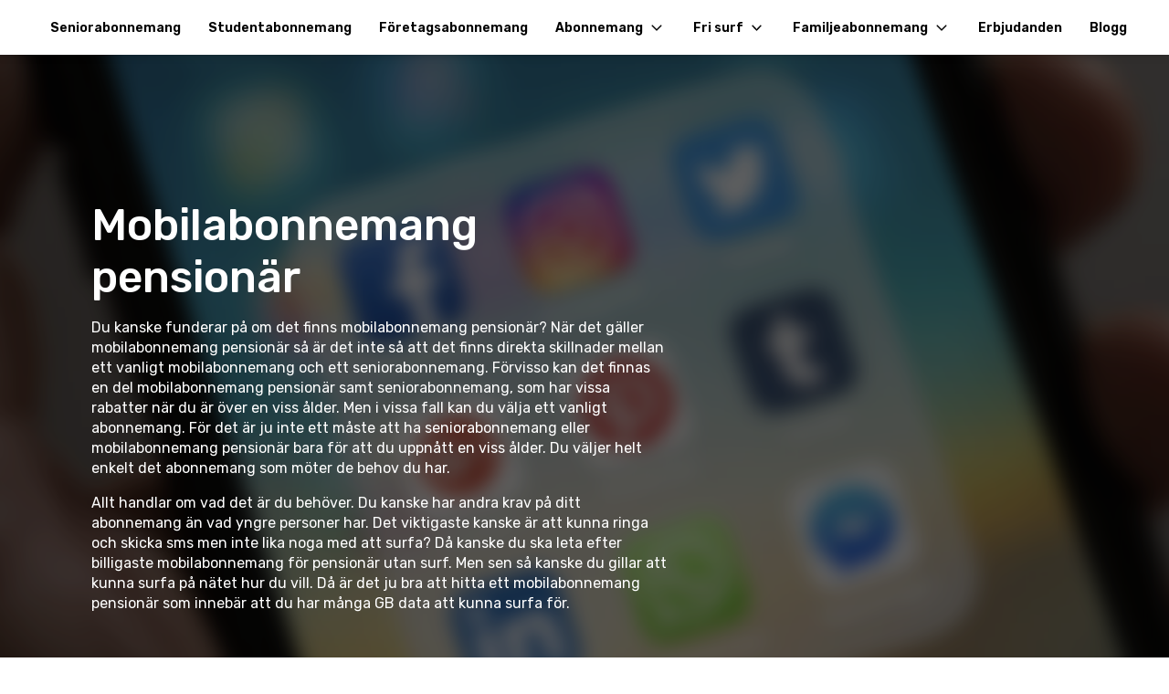

--- FILE ---
content_type: text/html; charset=UTF-8
request_url: https://xn--mobiloperatren-5pb.se/mobilabonnemang-pensionar/
body_size: 13867
content:
<!DOCTYPE html>
<html lang="sv-SE" >
<head>
<meta charset="UTF-8">
<meta name="viewport" content="width=device-width">
<!-- WP_HEAD() START -->
<meta name='robots' content='index, follow, max-image-preview:large, max-snippet:-1, max-video-preview:-1' />

	<!-- This site is optimized with the Yoast SEO plugin v19.10 - https://yoast.com/wordpress/plugins/seo/ -->
	<title>Seniorabonnemang | Mobiloperatören.se</title>
	<meta name="description" content="Söker du som pensionär eller senior ett mobilabonnemang? Vi hjälper dig att jämföra senior och pensionär abonnemang så du kan hitta det bästa för dig!" />
	<link rel="canonical" href="https://xn--mobiloperatren-5pb.se/mobilabonnemang-pensionar/" />
	<meta property="og:locale" content="sv_SE" />
	<meta property="og:type" content="article" />
	<meta property="og:title" content="Seniorabonnemang | Mobiloperatören.se" />
	<meta property="og:description" content="Söker du som pensionär eller senior ett mobilabonnemang? Vi hjälper dig att jämföra senior och pensionär abonnemang så du kan hitta det bästa för dig!" />
	<meta property="og:url" content="https://xn--mobiloperatren-5pb.se/mobilabonnemang-pensionar/" />
	<meta property="og:site_name" content="Mobiloperatören" />
	<meta property="article:modified_time" content="2024-07-05T11:47:15+00:00" />
	<meta name="twitter:card" content="summary_large_image" />
	<meta name="twitter:label1" content="Beräknad lästid" />
	<meta name="twitter:data1" content="2 minuter" />
	<script type="application/ld+json" class="yoast-schema-graph">{"@context":"https://schema.org","@graph":[{"@type":"WebPage","@id":"https://xn--mobiloperatren-5pb.se/mobilabonnemang-pensionar/","url":"https://xn--mobiloperatren-5pb.se/mobilabonnemang-pensionar/","name":"Seniorabonnemang | Mobiloperatören.se","isPartOf":{"@id":"https://3.16.52.240/#website"},"datePublished":"2021-10-06T07:52:53+00:00","dateModified":"2024-07-05T11:47:15+00:00","description":"Söker du som pensionär eller senior ett mobilabonnemang? Vi hjälper dig att jämföra senior och pensionär abonnemang så du kan hitta det bästa för dig!","breadcrumb":{"@id":"https://xn--mobiloperatren-5pb.se/mobilabonnemang-pensionar/#breadcrumb"},"inLanguage":"sv-SE","potentialAction":[{"@type":"ReadAction","target":["https://xn--mobiloperatren-5pb.se/mobilabonnemang-pensionar/"]}]},{"@type":"BreadcrumbList","@id":"https://xn--mobiloperatren-5pb.se/mobilabonnemang-pensionar/#breadcrumb","itemListElement":[{"@type":"ListItem","position":1,"name":"Hem","item":"https://xn--mobiloperatren-5pb.se/"},{"@type":"ListItem","position":2,"name":"Mobilabonnemang pensionär"}]},{"@type":"WebSite","@id":"https://3.16.52.240/#website","url":"https://3.16.52.240/","name":"Mobiloperatören","description":"Ännu en WordPress-webbplats","potentialAction":[{"@type":"SearchAction","target":{"@type":"EntryPoint","urlTemplate":"https://3.16.52.240/?s={search_term_string}"},"query-input":"required name=search_term_string"}],"inLanguage":"sv-SE"}]}</script>
	<!-- / Yoast SEO plugin. -->


<link rel='dns-prefetch' href='//cdn.jsdelivr.net' />
<link rel="alternate" title="oEmbed (JSON)" type="application/json+oembed" href="https://xn--mobiloperatren-5pb.se/wp-json/oembed/1.0/embed?url=https%3A%2F%2Fxn--mobiloperatren-5pb.se%2Fmobilabonnemang-pensionar%2F" />
<link rel="alternate" title="oEmbed (XML)" type="text/xml+oembed" href="https://xn--mobiloperatren-5pb.se/wp-json/oembed/1.0/embed?url=https%3A%2F%2Fxn--mobiloperatren-5pb.se%2Fmobilabonnemang-pensionar%2F&#038;format=xml" />
<style id='wp-img-auto-sizes-contain-inline-css' type='text/css'>
img:is([sizes=auto i],[sizes^="auto," i]){contain-intrinsic-size:3000px 1500px}
/*# sourceURL=wp-img-auto-sizes-contain-inline-css */
</style>
<style id='wp-block-library-inline-css' type='text/css'>
:root{--wp-block-synced-color:#7a00df;--wp-block-synced-color--rgb:122,0,223;--wp-bound-block-color:var(--wp-block-synced-color);--wp-editor-canvas-background:#ddd;--wp-admin-theme-color:#007cba;--wp-admin-theme-color--rgb:0,124,186;--wp-admin-theme-color-darker-10:#006ba1;--wp-admin-theme-color-darker-10--rgb:0,107,160.5;--wp-admin-theme-color-darker-20:#005a87;--wp-admin-theme-color-darker-20--rgb:0,90,135;--wp-admin-border-width-focus:2px}@media (min-resolution:192dpi){:root{--wp-admin-border-width-focus:1.5px}}.wp-element-button{cursor:pointer}:root .has-very-light-gray-background-color{background-color:#eee}:root .has-very-dark-gray-background-color{background-color:#313131}:root .has-very-light-gray-color{color:#eee}:root .has-very-dark-gray-color{color:#313131}:root .has-vivid-green-cyan-to-vivid-cyan-blue-gradient-background{background:linear-gradient(135deg,#00d084,#0693e3)}:root .has-purple-crush-gradient-background{background:linear-gradient(135deg,#34e2e4,#4721fb 50%,#ab1dfe)}:root .has-hazy-dawn-gradient-background{background:linear-gradient(135deg,#faaca8,#dad0ec)}:root .has-subdued-olive-gradient-background{background:linear-gradient(135deg,#fafae1,#67a671)}:root .has-atomic-cream-gradient-background{background:linear-gradient(135deg,#fdd79a,#004a59)}:root .has-nightshade-gradient-background{background:linear-gradient(135deg,#330968,#31cdcf)}:root .has-midnight-gradient-background{background:linear-gradient(135deg,#020381,#2874fc)}:root{--wp--preset--font-size--normal:16px;--wp--preset--font-size--huge:42px}.has-regular-font-size{font-size:1em}.has-larger-font-size{font-size:2.625em}.has-normal-font-size{font-size:var(--wp--preset--font-size--normal)}.has-huge-font-size{font-size:var(--wp--preset--font-size--huge)}.has-text-align-center{text-align:center}.has-text-align-left{text-align:left}.has-text-align-right{text-align:right}.has-fit-text{white-space:nowrap!important}#end-resizable-editor-section{display:none}.aligncenter{clear:both}.items-justified-left{justify-content:flex-start}.items-justified-center{justify-content:center}.items-justified-right{justify-content:flex-end}.items-justified-space-between{justify-content:space-between}.screen-reader-text{border:0;clip-path:inset(50%);height:1px;margin:-1px;overflow:hidden;padding:0;position:absolute;width:1px;word-wrap:normal!important}.screen-reader-text:focus{background-color:#ddd;clip-path:none;color:#444;display:block;font-size:1em;height:auto;left:5px;line-height:normal;padding:15px 23px 14px;text-decoration:none;top:5px;width:auto;z-index:100000}html :where(.has-border-color){border-style:solid}html :where([style*=border-top-color]){border-top-style:solid}html :where([style*=border-right-color]){border-right-style:solid}html :where([style*=border-bottom-color]){border-bottom-style:solid}html :where([style*=border-left-color]){border-left-style:solid}html :where([style*=border-width]){border-style:solid}html :where([style*=border-top-width]){border-top-style:solid}html :where([style*=border-right-width]){border-right-style:solid}html :where([style*=border-bottom-width]){border-bottom-style:solid}html :where([style*=border-left-width]){border-left-style:solid}html :where(img[class*=wp-image-]){height:auto;max-width:100%}:where(figure){margin:0 0 1em}html :where(.is-position-sticky){--wp-admin--admin-bar--position-offset:var(--wp-admin--admin-bar--height,0px)}@media screen and (max-width:600px){html :where(.is-position-sticky){--wp-admin--admin-bar--position-offset:0px}}

/*# sourceURL=wp-block-library-inline-css */
</style><style id='wp-block-columns-inline-css' type='text/css'>
.wp-block-columns{box-sizing:border-box;display:flex;flex-wrap:wrap!important}@media (min-width:782px){.wp-block-columns{flex-wrap:nowrap!important}}.wp-block-columns{align-items:normal!important}.wp-block-columns.are-vertically-aligned-top{align-items:flex-start}.wp-block-columns.are-vertically-aligned-center{align-items:center}.wp-block-columns.are-vertically-aligned-bottom{align-items:flex-end}@media (max-width:781px){.wp-block-columns:not(.is-not-stacked-on-mobile)>.wp-block-column{flex-basis:100%!important}}@media (min-width:782px){.wp-block-columns:not(.is-not-stacked-on-mobile)>.wp-block-column{flex-basis:0;flex-grow:1}.wp-block-columns:not(.is-not-stacked-on-mobile)>.wp-block-column[style*=flex-basis]{flex-grow:0}}.wp-block-columns.is-not-stacked-on-mobile{flex-wrap:nowrap!important}.wp-block-columns.is-not-stacked-on-mobile>.wp-block-column{flex-basis:0;flex-grow:1}.wp-block-columns.is-not-stacked-on-mobile>.wp-block-column[style*=flex-basis]{flex-grow:0}:where(.wp-block-columns){margin-bottom:1.75em}:where(.wp-block-columns.has-background){padding:1.25em 2.375em}.wp-block-column{flex-grow:1;min-width:0;overflow-wrap:break-word;word-break:break-word}.wp-block-column.is-vertically-aligned-top{align-self:flex-start}.wp-block-column.is-vertically-aligned-center{align-self:center}.wp-block-column.is-vertically-aligned-bottom{align-self:flex-end}.wp-block-column.is-vertically-aligned-stretch{align-self:stretch}.wp-block-column.is-vertically-aligned-bottom,.wp-block-column.is-vertically-aligned-center,.wp-block-column.is-vertically-aligned-top{width:100%}
/*# sourceURL=https://xn--mobiloperatren-5pb.se/wp-includes/blocks/columns/style.min.css */
</style>
<style id='global-styles-inline-css' type='text/css'>
:root{--wp--preset--aspect-ratio--square: 1;--wp--preset--aspect-ratio--4-3: 4/3;--wp--preset--aspect-ratio--3-4: 3/4;--wp--preset--aspect-ratio--3-2: 3/2;--wp--preset--aspect-ratio--2-3: 2/3;--wp--preset--aspect-ratio--16-9: 16/9;--wp--preset--aspect-ratio--9-16: 9/16;--wp--preset--color--black: #000000;--wp--preset--color--cyan-bluish-gray: #abb8c3;--wp--preset--color--white: #ffffff;--wp--preset--color--pale-pink: #f78da7;--wp--preset--color--vivid-red: #cf2e2e;--wp--preset--color--luminous-vivid-orange: #ff6900;--wp--preset--color--luminous-vivid-amber: #fcb900;--wp--preset--color--light-green-cyan: #7bdcb5;--wp--preset--color--vivid-green-cyan: #00d084;--wp--preset--color--pale-cyan-blue: #8ed1fc;--wp--preset--color--vivid-cyan-blue: #0693e3;--wp--preset--color--vivid-purple: #9b51e0;--wp--preset--gradient--vivid-cyan-blue-to-vivid-purple: linear-gradient(135deg,rgb(6,147,227) 0%,rgb(155,81,224) 100%);--wp--preset--gradient--light-green-cyan-to-vivid-green-cyan: linear-gradient(135deg,rgb(122,220,180) 0%,rgb(0,208,130) 100%);--wp--preset--gradient--luminous-vivid-amber-to-luminous-vivid-orange: linear-gradient(135deg,rgb(252,185,0) 0%,rgb(255,105,0) 100%);--wp--preset--gradient--luminous-vivid-orange-to-vivid-red: linear-gradient(135deg,rgb(255,105,0) 0%,rgb(207,46,46) 100%);--wp--preset--gradient--very-light-gray-to-cyan-bluish-gray: linear-gradient(135deg,rgb(238,238,238) 0%,rgb(169,184,195) 100%);--wp--preset--gradient--cool-to-warm-spectrum: linear-gradient(135deg,rgb(74,234,220) 0%,rgb(151,120,209) 20%,rgb(207,42,186) 40%,rgb(238,44,130) 60%,rgb(251,105,98) 80%,rgb(254,248,76) 100%);--wp--preset--gradient--blush-light-purple: linear-gradient(135deg,rgb(255,206,236) 0%,rgb(152,150,240) 100%);--wp--preset--gradient--blush-bordeaux: linear-gradient(135deg,rgb(254,205,165) 0%,rgb(254,45,45) 50%,rgb(107,0,62) 100%);--wp--preset--gradient--luminous-dusk: linear-gradient(135deg,rgb(255,203,112) 0%,rgb(199,81,192) 50%,rgb(65,88,208) 100%);--wp--preset--gradient--pale-ocean: linear-gradient(135deg,rgb(255,245,203) 0%,rgb(182,227,212) 50%,rgb(51,167,181) 100%);--wp--preset--gradient--electric-grass: linear-gradient(135deg,rgb(202,248,128) 0%,rgb(113,206,126) 100%);--wp--preset--gradient--midnight: linear-gradient(135deg,rgb(2,3,129) 0%,rgb(40,116,252) 100%);--wp--preset--font-size--small: 13px;--wp--preset--font-size--medium: 20px;--wp--preset--font-size--large: 36px;--wp--preset--font-size--x-large: 42px;--wp--preset--spacing--20: 0.44rem;--wp--preset--spacing--30: 0.67rem;--wp--preset--spacing--40: 1rem;--wp--preset--spacing--50: 1.5rem;--wp--preset--spacing--60: 2.25rem;--wp--preset--spacing--70: 3.38rem;--wp--preset--spacing--80: 5.06rem;--wp--preset--shadow--natural: 6px 6px 9px rgba(0, 0, 0, 0.2);--wp--preset--shadow--deep: 12px 12px 50px rgba(0, 0, 0, 0.4);--wp--preset--shadow--sharp: 6px 6px 0px rgba(0, 0, 0, 0.2);--wp--preset--shadow--outlined: 6px 6px 0px -3px rgb(255, 255, 255), 6px 6px rgb(0, 0, 0);--wp--preset--shadow--crisp: 6px 6px 0px rgb(0, 0, 0);}:where(.is-layout-flex){gap: 0.5em;}:where(.is-layout-grid){gap: 0.5em;}body .is-layout-flex{display: flex;}.is-layout-flex{flex-wrap: wrap;align-items: center;}.is-layout-flex > :is(*, div){margin: 0;}body .is-layout-grid{display: grid;}.is-layout-grid > :is(*, div){margin: 0;}:where(.wp-block-columns.is-layout-flex){gap: 2em;}:where(.wp-block-columns.is-layout-grid){gap: 2em;}:where(.wp-block-post-template.is-layout-flex){gap: 1.25em;}:where(.wp-block-post-template.is-layout-grid){gap: 1.25em;}.has-black-color{color: var(--wp--preset--color--black) !important;}.has-cyan-bluish-gray-color{color: var(--wp--preset--color--cyan-bluish-gray) !important;}.has-white-color{color: var(--wp--preset--color--white) !important;}.has-pale-pink-color{color: var(--wp--preset--color--pale-pink) !important;}.has-vivid-red-color{color: var(--wp--preset--color--vivid-red) !important;}.has-luminous-vivid-orange-color{color: var(--wp--preset--color--luminous-vivid-orange) !important;}.has-luminous-vivid-amber-color{color: var(--wp--preset--color--luminous-vivid-amber) !important;}.has-light-green-cyan-color{color: var(--wp--preset--color--light-green-cyan) !important;}.has-vivid-green-cyan-color{color: var(--wp--preset--color--vivid-green-cyan) !important;}.has-pale-cyan-blue-color{color: var(--wp--preset--color--pale-cyan-blue) !important;}.has-vivid-cyan-blue-color{color: var(--wp--preset--color--vivid-cyan-blue) !important;}.has-vivid-purple-color{color: var(--wp--preset--color--vivid-purple) !important;}.has-black-background-color{background-color: var(--wp--preset--color--black) !important;}.has-cyan-bluish-gray-background-color{background-color: var(--wp--preset--color--cyan-bluish-gray) !important;}.has-white-background-color{background-color: var(--wp--preset--color--white) !important;}.has-pale-pink-background-color{background-color: var(--wp--preset--color--pale-pink) !important;}.has-vivid-red-background-color{background-color: var(--wp--preset--color--vivid-red) !important;}.has-luminous-vivid-orange-background-color{background-color: var(--wp--preset--color--luminous-vivid-orange) !important;}.has-luminous-vivid-amber-background-color{background-color: var(--wp--preset--color--luminous-vivid-amber) !important;}.has-light-green-cyan-background-color{background-color: var(--wp--preset--color--light-green-cyan) !important;}.has-vivid-green-cyan-background-color{background-color: var(--wp--preset--color--vivid-green-cyan) !important;}.has-pale-cyan-blue-background-color{background-color: var(--wp--preset--color--pale-cyan-blue) !important;}.has-vivid-cyan-blue-background-color{background-color: var(--wp--preset--color--vivid-cyan-blue) !important;}.has-vivid-purple-background-color{background-color: var(--wp--preset--color--vivid-purple) !important;}.has-black-border-color{border-color: var(--wp--preset--color--black) !important;}.has-cyan-bluish-gray-border-color{border-color: var(--wp--preset--color--cyan-bluish-gray) !important;}.has-white-border-color{border-color: var(--wp--preset--color--white) !important;}.has-pale-pink-border-color{border-color: var(--wp--preset--color--pale-pink) !important;}.has-vivid-red-border-color{border-color: var(--wp--preset--color--vivid-red) !important;}.has-luminous-vivid-orange-border-color{border-color: var(--wp--preset--color--luminous-vivid-orange) !important;}.has-luminous-vivid-amber-border-color{border-color: var(--wp--preset--color--luminous-vivid-amber) !important;}.has-light-green-cyan-border-color{border-color: var(--wp--preset--color--light-green-cyan) !important;}.has-vivid-green-cyan-border-color{border-color: var(--wp--preset--color--vivid-green-cyan) !important;}.has-pale-cyan-blue-border-color{border-color: var(--wp--preset--color--pale-cyan-blue) !important;}.has-vivid-cyan-blue-border-color{border-color: var(--wp--preset--color--vivid-cyan-blue) !important;}.has-vivid-purple-border-color{border-color: var(--wp--preset--color--vivid-purple) !important;}.has-vivid-cyan-blue-to-vivid-purple-gradient-background{background: var(--wp--preset--gradient--vivid-cyan-blue-to-vivid-purple) !important;}.has-light-green-cyan-to-vivid-green-cyan-gradient-background{background: var(--wp--preset--gradient--light-green-cyan-to-vivid-green-cyan) !important;}.has-luminous-vivid-amber-to-luminous-vivid-orange-gradient-background{background: var(--wp--preset--gradient--luminous-vivid-amber-to-luminous-vivid-orange) !important;}.has-luminous-vivid-orange-to-vivid-red-gradient-background{background: var(--wp--preset--gradient--luminous-vivid-orange-to-vivid-red) !important;}.has-very-light-gray-to-cyan-bluish-gray-gradient-background{background: var(--wp--preset--gradient--very-light-gray-to-cyan-bluish-gray) !important;}.has-cool-to-warm-spectrum-gradient-background{background: var(--wp--preset--gradient--cool-to-warm-spectrum) !important;}.has-blush-light-purple-gradient-background{background: var(--wp--preset--gradient--blush-light-purple) !important;}.has-blush-bordeaux-gradient-background{background: var(--wp--preset--gradient--blush-bordeaux) !important;}.has-luminous-dusk-gradient-background{background: var(--wp--preset--gradient--luminous-dusk) !important;}.has-pale-ocean-gradient-background{background: var(--wp--preset--gradient--pale-ocean) !important;}.has-electric-grass-gradient-background{background: var(--wp--preset--gradient--electric-grass) !important;}.has-midnight-gradient-background{background: var(--wp--preset--gradient--midnight) !important;}.has-small-font-size{font-size: var(--wp--preset--font-size--small) !important;}.has-medium-font-size{font-size: var(--wp--preset--font-size--medium) !important;}.has-large-font-size{font-size: var(--wp--preset--font-size--large) !important;}.has-x-large-font-size{font-size: var(--wp--preset--font-size--x-large) !important;}
:where(.wp-block-columns.is-layout-flex){gap: 2em;}:where(.wp-block-columns.is-layout-grid){gap: 2em;}
/*# sourceURL=global-styles-inline-css */
</style>
<style id='core-block-supports-inline-css' type='text/css'>
.wp-container-core-columns-is-layout-9d6595d7{flex-wrap:nowrap;}
/*# sourceURL=core-block-supports-inline-css */
</style>

<style id='classic-theme-styles-inline-css' type='text/css'>
/*! This file is auto-generated */
.wp-block-button__link{color:#fff;background-color:#32373c;border-radius:9999px;box-shadow:none;text-decoration:none;padding:calc(.667em + 2px) calc(1.333em + 2px);font-size:1.125em}.wp-block-file__button{background:#32373c;color:#fff;text-decoration:none}
/*# sourceURL=/wp-includes/css/classic-themes.min.css */
</style>
<link rel='stylesheet' id='oxygen-css' href='https://xn--mobiloperatren-5pb.se/wp-content/plugins/oxygen/component-framework/oxygen.css?ver=3.8.1' type='text/css' media='all' />
<link rel='stylesheet' id='tbs_oxygen-app-css' href='https://xn--mobiloperatren-5pb.se/wp-content/themes/tbs-oxygen/static/css/app.css?ver=6.9' type='text/css' media='all' />
<link rel='stylesheet' id='tbs_oxygen-white-css' href='https://xn--mobiloperatren-5pb.se/wp-content/themes/tbs-oxygen/static/css/themes/white/app.css?ver=6.9' type='text/css' media='all' />
<link rel='stylesheet' id='select2_css-css' href='https://cdn.jsdelivr.net/npm/select2@4.1.0-rc.0/dist/css/select2.min.css?ver=6.9' type='text/css' media='all' />
<link rel='stylesheet' id='tbs_oxygen-rubik-css' href='https://xn--mobiloperatren-5pb.se/wp-content/themes/tbs-oxygen/static/fonts/Rubik/stylesheet.css?ver=6.9' type='text/css' media='all' />
<link rel='stylesheet' id='tbs_oxygen-lib-font_fontawesome-css' href='https://xn--mobiloperatren-5pb.se/wp-content/themes/tbs-oxygen/static/lib/fontawesome/css/fontawesome.min.css?ver=6.9' type='text/css' media='all' />
<link rel='stylesheet' id='tbs_oxygen-lib-fontawesome_regular-css' href='https://xn--mobiloperatren-5pb.se/wp-content/themes/tbs-oxygen/static/lib/fontawesome/css/regular-separated.css?ver=6.9' type='text/css' media='all' />
<link rel='stylesheet' id='tbs_oxygen-lib-fontawesome_solid-css' href='https://xn--mobiloperatren-5pb.se/wp-content/themes/tbs-oxygen/static/lib/fontawesome/css/solid-separated.css?ver=6.9' type='text/css' media='all' />
<link rel='stylesheet' id='tbs_oxygen-lib-fontawesome_brands-css' href='https://xn--mobiloperatren-5pb.se/wp-content/themes/tbs-oxygen/static/lib/fontawesome/css/brands-separated.css?ver=6.9' type='text/css' media='all' />
<script type="text/javascript" src="https://xn--mobiloperatren-5pb.se/wp-includes/js/jquery/jquery.min.js?ver=3.7.1" id="jquery-core-js"></script>
<script type="text/javascript" src="https://cdn.jsdelivr.net/npm/select2@4.1.0-rc.0/dist/js/select2.min.js?ver=0.0.6" id="select2_js-js"></script>
<script type="text/javascript" src="https://xn--mobiloperatren-5pb.se/wp-content/themes/tbs-oxygen/static/js/options.js?ver=0.0.6" id="tbs_oxygen-options-js"></script>
<script type="text/javascript" src="https://xn--mobiloperatren-5pb.se/wp-content/themes/tbs-oxygen/static/js/smooth_scroll_anchor_links.js?ver=0.0.6" id="tbs_oxygen-smooth_scroll_anchor_links-js"></script>
<script type="text/javascript" src="https://xn--mobiloperatren-5pb.se/wp-content/themes/tbs-oxygen/static/js/toggles.js?ver=0.0.6" id="tbs_oxygen-toggles-js"></script>
<script type="text/javascript" src="https://xn--mobiloperatren-5pb.se/wp-content/themes/tbs-oxygen/static/js/text_index.js?ver=0.0.6" id="tbs_oxygen-text_index-js"></script>
<script type="text/javascript" src="https://xn--mobiloperatren-5pb.se/wp-content/themes/tbs-oxygen/static/js/faq.js?ver=0.0.6" id="tbs_oxygen-faq-js"></script>
<script type="text/javascript" src="https://xn--mobiloperatren-5pb.se/wp-content/themes/tbs-oxygen/static/js/filter_ajax.js?ver=0.0.6" id="tbs_oxygen-tbs-card_filter-js"></script>
<script type="text/javascript" src="https://xn--mobiloperatren-5pb.se/wp-content/themes/tbs-oxygen/static/js/scroll_top.js?ver=0.0.6" id="tbs_oxygen-scroll_top-js"></script>
<script type="text/javascript" src="https://xn--mobiloperatren-5pb.se/wp-content/themes/tbs-oxygen/static/js/site_header.js?ver=0.0.6" id="tbs_oxygen-site_header-js"></script>
<link rel="https://api.w.org/" href="https://xn--mobiloperatren-5pb.se/wp-json/" /><link rel="alternate" title="JSON" type="application/json" href="https://xn--mobiloperatren-5pb.se/wp-json/wp/v2/pages/1468" /><link rel="EditURI" type="application/rsd+xml" title="RSD" href="https://xn--mobiloperatren-5pb.se/xmlrpc.php?rsd" />
<meta name="generator" content="WordPress 6.9" />
<link rel='shortlink' href='https://xn--mobiloperatren-5pb.se/?p=1468' />
<style>.hide_dynamic_data_markup { display: none !important; }</style><script id='nitro-telemetry-meta' nitro-exclude>window.NPTelemetryMetadata={missReason: (!window.NITROPACK_STATE ? 'cache not found' : 'hit'),pageType: 'page',}</script><!-- Global site tag (gtag.js) - Google Analytics -->
<script async src="https://www.googletagmanager.com/gtag/js?id=UA-215981521-2"></script>
<script>
  window.dataLayer = window.dataLayer || [];
  function gtag(){dataLayer.push(arguments);}
  gtag('js', new Date());

  gtag('config', 'UA-215981521-2');
</script>

<link rel="icon" href="https://xn--mobiloperatren-5pb.se/wp-content/uploads/2021/08/cropped-Icon-19-32x32.png" sizes="32x32" />
<link rel="icon" href="https://xn--mobiloperatren-5pb.se/wp-content/uploads/2021/08/cropped-Icon-19-192x192.png" sizes="192x192" />
<link rel="apple-touch-icon" href="https://xn--mobiloperatren-5pb.se/wp-content/uploads/2021/08/cropped-Icon-19-180x180.png" />
<meta name="msapplication-TileImage" content="https://xn--mobiloperatren-5pb.se/wp-content/uploads/2021/08/cropped-Icon-19-270x270.png" />
		<style type="text/css" id="wp-custom-css">
			.site_footer {
	margin-bottom: -100px;
}

.more_details{
	display: none;
}		</style>
		<link href="https://fonts.googleapis.com/css?family=Rubik:100,200,300,400,500,600,700,800,900|Rubik:100,200,300,400,500,600,700,800,900" rel="stylesheet"><link rel='stylesheet' id='oxygen-cache-5-css' href='//xn--mobiloperatren-5pb.se/wp-content/uploads/oxygen/css/main-5.css?cache=1635511132&#038;ver=6.9' type='text/css' media='all' />
<link rel='stylesheet' id='oxygen-universal-styles-css' href='//xn--mobiloperatren-5pb.se/wp-content/uploads/oxygen/css/universal.css?cache=1685437909&#038;ver=6.9' type='text/css' media='all' />
<!-- END OF WP_HEAD() -->
<link rel='stylesheet' id='oxygen-aos-css' href='https://xn--mobiloperatren-5pb.se/wp-content/plugins/oxygen/component-framework/vendor/aos/aos.css?ver=6.9' type='text/css' media='all' />
<link rel='stylesheet' id='block-acf-card-list-mobile-css' href='https://xn--mobiloperatren-5pb.se/wp-content/themes/tbs-oxygen/static/css/blocks/card_list_mobile.css?ver=6.9' type='text/css' media='all' />
</head>
<body class="wp-singular page-template-default page page-id-1468 wp-theme-tbs-oxygen  wp-embed-responsive oxygen-body" >




						<div id="div_block-124-6" class="ct-div-block site_header" ><a id="link-126-6" class="ct-link link-126-6" href="/"   ><img id="image-215-5" alt="" src="https://xn--mobiloperatren-5pb.se/wp-content/uploads/2021/10/Mobiloperatoren-2-1-1.svg" class="ct-image image-215-5"/></a><div id="div_block-131-6" class="ct-div-block" >
		<div id="-pro-menu-173-6" class="oxy-pro-menu -pro-menu-173-6 "><div class="oxy-pro-menu-mobile-open-icon  oxy-pro-menu-off-canvas-trigger oxy-pro-menu-off-canvas-right" data-off-canvas-alignment="right"><svg id="-pro-menu-173-6-open-icon"><use xlink:href="#Lineariconsicon-menu"></use></svg></div>

                
        <div class="oxy-pro-menu-container  oxy-pro-menu-dropdown-links-visible-on-mobile oxy-pro-menu-dropdown-links-toggle oxy-pro-menu-show-dropdown" data-aos-duration="400" 

             data-oxy-pro-menu-dropdown-animation="fade-up"
             data-oxy-pro-menu-dropdown-animation-duration="0.4"
             data-entire-parent-toggles-dropdown="false"

                          data-oxy-pro-menu-off-canvas-animation="fade-left"
             
                          data-oxy-pro-menu-dropdown-animation-duration="0.4"
             
                          data-oxy-pro-menu-dropdown-links-on-mobile="toggle">
             
            <div class="menu-site-header-menu-container"><ul id="menu-site-header-menu" class="oxy-pro-menu-list"><li id="menu-item-1539" class="menu-item menu-item-type-post_type menu-item-object-page current-menu-item page_item page-item-1468 current_page_item menu-item-1539"><a href="https://xn--mobiloperatren-5pb.se/mobilabonnemang-pensionar/" aria-current="page">Seniorabonnemang</a></li>
<li id="menu-item-1540" class="menu-item menu-item-type-post_type menu-item-object-page menu-item-1540"><a href="https://xn--mobiloperatren-5pb.se/mobilabonnemang-student/">Studentabonnemang</a></li>
<li id="menu-item-1536" class="menu-item menu-item-type-post_type menu-item-object-page menu-item-1536"><a href="https://xn--mobiloperatren-5pb.se/foretagsabonnemang/">Företagsabonnemang</a></li>
<li id="menu-item-1526" class="menu-item menu-item-type-custom menu-item-object-custom menu-item-has-children menu-item-1526"><a href="#">Abonnemang</a>
<ul class="sub-menu">
	<li id="menu-item-1529" class="menu-item menu-item-type-post_type menu-item-object-page menu-item-1529"><a href="https://xn--mobiloperatren-5pb.se/basta-mobilabonnemang/">Bästa mobilabonnemang</a></li>
	<li id="menu-item-1546" class="menu-item menu-item-type-post_type menu-item-object-page menu-item-1546"><a href="https://xn--mobiloperatren-5pb.se/jamfor-mobilabonnemang/">Jämför mobilabonnemang</a></li>
	<li id="menu-item-1533" class="menu-item menu-item-type-post_type menu-item-object-page menu-item-1533"><a href="https://xn--mobiloperatren-5pb.se/billiga-mobilabonnemang/">Billiga mobilabonnemang</a></li>
	<li id="menu-item-1598" class="menu-item menu-item-type-post_type menu-item-object-page menu-item-1598"><a href="https://xn--mobiloperatren-5pb.se/telefonabonnemang/">Telefonabonnemang</a></li>
	<li id="menu-item-1534" class="menu-item menu-item-type-post_type menu-item-object-page menu-item-1534"><a href="https://xn--mobiloperatren-5pb.se/byta-mobilabonnemang/">Byta mobilabonnemang</a></li>
</ul>
</li>
<li id="menu-item-1532" class="menu-item menu-item-type-post_type menu-item-object-page menu-item-has-children menu-item-1532"><a href="https://xn--mobiloperatren-5pb.se/mobilabonnemang-fri-surf/">Fri surf</a>
<ul class="sub-menu">
	<li id="menu-item-1531" class="menu-item menu-item-type-post_type menu-item-object-page menu-item-1531"><a href="https://xn--mobiloperatren-5pb.se/kontantkort-med-surf/">Kontantkort med surf</a></li>
</ul>
</li>
<li id="menu-item-1535" class="menu-item menu-item-type-post_type menu-item-object-page menu-item-has-children menu-item-1535"><a href="https://xn--mobiloperatren-5pb.se/familjeabonnemang-mobil/">Familjeabonnemang</a>
<ul class="sub-menu">
	<li id="menu-item-1537" class="menu-item menu-item-type-post_type menu-item-object-page menu-item-1537"><a href="https://xn--mobiloperatren-5pb.se/mobilabonnemang-barn/">Barnabonnemang</a></li>
</ul>
</li>
<li id="menu-item-1538" class="menu-item menu-item-type-post_type menu-item-object-page menu-item-1538"><a href="https://xn--mobiloperatren-5pb.se/mobilabonnemang-erbjudande/">Erbjudanden</a></li>
<li id="menu-item-1853" class="menu-item menu-item-type-post_type menu-item-object-page menu-item-1853"><a href="https://xn--mobiloperatren-5pb.se/blogg/">Blogg</a></li>
</ul></div>
            <div class="oxy-pro-menu-mobile-close-icon"><svg id="svg--pro-menu-173-6"><use xlink:href="#Lineariconsicon-cross"></use></svg></div>

        </div>

        </div>

		<script type="text/javascript">
			jQuery('#-pro-menu-173-6 .oxy-pro-menu-show-dropdown .menu-item-has-children > a', 'body').each(function(){
                jQuery(this).append('<div class="oxy-pro-menu-dropdown-icon-click-area"><svg class="oxy-pro-menu-dropdown-icon"><use xlink:href="#FontAwesomeicon-angle-down"></use></svg></div>');
            });
            jQuery('#-pro-menu-173-6 .oxy-pro-menu-show-dropdown .menu-item:not(.menu-item-has-children) > a', 'body').each(function(){
                jQuery(this).append('<div class="oxy-pro-menu-dropdown-icon-click-area"></div>');
            });			</script></div></div><div id='inner_content-25-6' class='ct-inner-content'><div class="wp-block-lazyblock-hero-large lazyblock-hero-large-21iIH0"><div id="div_block-151-6" class="ct-div-block div_block-151-6" ><img decoding="async" id="image-173-6" alt="" src="https://xn--mobiloperatren-5pb.se/wp-content/uploads/2021/08/Container-2.png" class="ct-image image-173-6 hero_background"/><section id="section-1-6" class=" ct-section hero-large section-1-6" ><div class="ct-section-inner-wrap"><div id="new_columns-148-6" class="ct-new-columns new_columns-148-6" ><div id="div_block-149-6" class="ct-div-block div_block-149-6" ><div id="text_block-154-6" class="ct-text-block text_block-154-6" ><h1 class="main_header">Mobilabonnemang pensionär</h1>
<p>Du kanske funderar på om det finns mobilabonnemang pensionär? När det gäller mobilabonnemang pensionär så är det inte så att det finns direkta skillnader mellan ett vanligt mobilabonnemang och ett seniorabonnemang. Förvisso kan det finnas en del mobilabonnemang pensionär samt seniorabonnemang, som har vissa rabatter när du är över en viss ålder. Men i vissa fall kan du välja ett vanligt abonnemang. För det är ju inte ett måste att ha seniorabonnemang eller mobilabonnemang pensionär bara för att du uppnått en viss ålder. Du väljer helt enkelt det abonnemang som möter de behov du har.</p>
<p>Allt handlar om vad det är du behöver. Du kanske har andra krav på ditt abonnemang än vad yngre personer har. Det viktigaste kanske är att kunna ringa och skicka sms men inte lika noga med att surfa? Då kanske du ska leta efter billigaste mobilabonnemang för pensionär utan surf. Men sen så kanske du gillar att kunna surfa på nätet hur du vill. Då är det ju bra att hitta ett mobilabonnemang pensionär som innebär att du har många GB data att kunna surfa för.</p>

</div></div><div id="div_block-150-6" class="ct-div-block div_block-150-6" ></div></div></div></section></div></div>

	<div class="operators-filter_container">

					<?php

namespace TribuSoft\Oxygen; ?>

<form action="" method="GET" class="filter-form">

    <label class="select_container" for="price-filter">Sortera:
        <div class="select_wrapper">
            <select id="price-filter" name="price-filter" class="filter-option">
                <option value="asc">Billigast till dyrast</option>
                <option value="desc">Dyrast till billigast</option>
            </select>
        </div>
    </label>

    <label class="select_container" for="brand">Operatörer:
        <div class="select_wrapper">
            <select id="brand" name="brand" class="brand-option">
                <option value="all" selected>Alla</option>
                <option value="chilimobile">Chilimobile</option>
                <option value="comviq">Comviq</option>
                <option value="fello">Fello</option>
                <option value="fibio">Fibio</option>
                <option value="halebop">Halebop</option>
                <option value="hallon">Hallon</option>
                <option value="karmamobil">Karmamobil</option>
                <option value="tele2">Tele2</option>
                <option value="telenor">Telenor</option>
                <option value="tellus">Tellus</option>
                <option value="tre">Tre</option>
                <option value="vimla">Vimla</option>
            </select>
        </div>
    </label>

    <label for="subscription-type" class="select_container">Visa mobilabonnemang för:
        <div class="select_wrapper">
            <select id="subscription-type" name="subscription-type" class="subscription-type-option">
                <option value="all" selected>Alla</option>
                <option value="children">Barn</option>
                <option value="family">Familj</option>
                <option value="company">Företag</option>
                <option value="senior">Senior</option>
                <option value="student">Student</option>
            </select>
        </div>
    </label>

    <label for="sale-price-filter">
        <input type="checkbox" id="sale-price-filter" name="sale-price-filter" value="true">
        Kampanj
    </label>

    <label for="5g-filter">
        <input type="checkbox" id="5g-filter" name="5g-filter" value="true">
        5G
    </label>

    <label for="free-call-sms-filter">
        <input type="checkbox" id="free-call-sms-filter" name="free-call-sms-filter" value="true">
        Fri samtal och sms
    </label>

    <label for="no-binding-filter">
        <input type="checkbox" id="no-binding-filter" name="no-binding-filter" value="true">
        Ingen bindningstid
    </label>

    <label for="save-internet-filter">
        <input type="checkbox" id="save-internet-filter" name="save-internet-filter" value="true">
        Spara oanvänd surf
    </label>

    <label for="eu-internet-filter">
        <input type="checkbox" id="eu-internet-filter" name="eu-internet-filter" value="true">
        Surf i EU-länder
    </label>

    <label for="e-sim-filter">
        <input type="checkbox" id="e-sim-filter" name="e-sim-filter" value="true">
        Stöd för e-sim
    </label>

    <label for="phonesupport-filter">
        <input type="checkbox" id="phonesupport-filter" name="phonesupport-filter" value="true">
        Telefonsupport
    </label>
    <label for="live-chat-filter">
        <input type="checkbox" id="live-chat-filter" name="live-chat-filter" value="true">
        Live chat
    </label>

    <label class="internet_range" for="internet-filter">
        <div>Internetmängd (minst):<span id="range-value">0</span>GB</div>
        <input type="range" id="internet-filter" name="internet-filter" class="slider-input" min="0" max="200" value="0">
    </label>
</form>		
		<section class="operator_cards">
			<div class="card_container" id="card_container">
									<div class="card">
						<div class="inner_container">
							<div class="card_title">
																	<div class="logo_container">
										<img decoding="async" width="300" height="100" src="https://xn--mobiloperatren-5pb.se/wp-content/uploads/2023/06/fello-logo.png" class="attachment-full size-full" alt="" />
									</div>
								
																	<span class="title">3 GB</span>
								
																	<div class="rating_stars_container">
										<i class="review_star-medium fas fa-star"></i><i class="review_star-medium fas fa-star"></i><i class="review_star-medium fas fa-star"></i><i class="review_star-medium fas fa-star"></i><i class="review_star-medium far fa-star"></i>
									</div>
															</div>

							<div class="information_container">
																	<div class="icon">
										<img decoding="async" src="/wp-content/themes/tbs-oxygen/static/img/operator/operator_icon_1.svg">

										<span>
											<strong>3</strong>GB
										</span>
									</div>
								
																	<div class="icon">
										<img decoding="async" src="/wp-content/themes/tbs-oxygen/static/img/operator/operator_icon_2.svg">

										<span>
											<strong>Fri</strong>
										</span>
									</div>
								
																	<div class="icon">
										<img decoding="async" src="/wp-content/themes/tbs-oxygen/static/img/operator/operator_icon_3.svg">

										<span>
											<strong>Fri</strong>
										</span>
									</div>
								
																	<div class="icon">
										<img decoding="async" src="/wp-content/themes/tbs-oxygen/static/img/operator/operator_icon_4.svg">

										<span>
											<strong>0 mån</strong>
										</span>
									</div>
															</div>

															<div class="price_container">
									<div class="price">
										<span>
											<strong>47.50</strong>
											kr/mån
										</span>
									</div>
								</div>
							
							<div class="button_container">
																	<a class="mobileoperator_button" rel="nofollow" href="https://track.adtraction.com/t/t?a=1074737227&as=1703261622&t=2&tk=1">Läs mer</a>
								
								<a class="more_details" href="https://xn--mobiloperatren-5pb.se/operator/fello/senior/3-gb/">Fler detaljer</a>
							</div>
						</div>

											</div>
									<div class="card">
						<div class="inner_container">
							<div class="card_title">
																	<div class="logo_container">
										<img decoding="async" width="300" height="100" src="https://xn--mobiloperatren-5pb.se/wp-content/uploads/2023/06/fello-logo.png" class="attachment-full size-full" alt="" />
									</div>
								
																	<span class="title">14 GB</span>
								
																	<div class="rating_stars_container">
										<i class="review_star-medium fas fa-star"></i><i class="review_star-medium fas fa-star"></i><i class="review_star-medium fas fa-star"></i><i class="review_star-medium fas fa-star"></i><i class="review_star-medium far fa-star"></i>
									</div>
															</div>

							<div class="information_container">
																	<div class="icon">
										<img decoding="async" src="/wp-content/themes/tbs-oxygen/static/img/operator/operator_icon_1.svg">

										<span>
											<strong>14</strong>GB
										</span>
									</div>
								
																	<div class="icon">
										<img decoding="async" src="/wp-content/themes/tbs-oxygen/static/img/operator/operator_icon_2.svg">

										<span>
											<strong>Fri</strong>
										</span>
									</div>
								
																	<div class="icon">
										<img decoding="async" src="/wp-content/themes/tbs-oxygen/static/img/operator/operator_icon_3.svg">

										<span>
											<strong>Fri</strong>
										</span>
									</div>
								
																	<div class="icon">
										<img decoding="async" src="/wp-content/themes/tbs-oxygen/static/img/operator/operator_icon_4.svg">

										<span>
											<strong>0 mån</strong>
										</span>
									</div>
															</div>

															<div class="price_container">
									<div class="price">
										<span>
											<strong>77.50</strong>
											kr/mån
										</span>
									</div>
								</div>
							
							<div class="button_container">
																	<a class="mobileoperator_button" rel="nofollow" href="https://track.adtraction.com/t/t?a=1074737227&as=1703261622&t=2&tk=1">Läs mer</a>
								
								<a class="more_details" href="https://xn--mobiloperatren-5pb.se/operator/fello/senior/14-gb/">Fler detaljer</a>
							</div>
						</div>

											</div>
									<div class="card">
						<div class="inner_container">
							<div class="card_title">
																	<div class="logo_container">
										<img decoding="async" width="135" height="80" src="https://xn--mobiloperatren-5pb.se/wp-content/uploads/2023/06/chilimobile-logo.png" class="attachment-full size-full" alt="" />
									</div>
								
																	<span class="title">1 Mbit/s</span>
								
																	<div class="rating_stars_container">
										<i class="review_star-medium fas fa-star"></i><i class="review_star-medium fas fa-star"></i><i class="review_star-medium fas fa-star"></i><i class="review_star-medium fas fa-star"></i><i class="review_star-medium far fa-star"></i>
									</div>
															</div>

							<div class="information_container">
																	<div class="icon">
										<img decoding="async" src="/wp-content/themes/tbs-oxygen/static/img/operator/operator_icon_1.svg">

										<span>
											<strong>∞ </strong>GB
										</span>
									</div>
								
																	<div class="icon">
										<img decoding="async" src="/wp-content/themes/tbs-oxygen/static/img/operator/operator_icon_2.svg">

										<span>
											<strong>Fri</strong>
										</span>
									</div>
								
																	<div class="icon">
										<img decoding="async" src="/wp-content/themes/tbs-oxygen/static/img/operator/operator_icon_3.svg">

										<span>
											<strong>Fri</strong>
										</span>
									</div>
								
																	<div class="icon">
										<img decoding="async" src="/wp-content/themes/tbs-oxygen/static/img/operator/operator_icon_4.svg">

										<span>
											<strong>0 mån</strong>
										</span>
									</div>
															</div>

															<div class="price_container">
									<div class="price">
										<span>
											<strong>99</strong>
											kr/mån
										</span>
									</div>
								</div>
							
							<div class="button_container">
																	<a class="mobileoperator_button" rel="nofollow" href="https://go.chilimobil.se/t/t?a=1519654615&as=1703261622&t=2&tk=1">Läs mer</a>
								
								<a class="more_details" href="https://xn--mobiloperatren-5pb.se/operator/chilimobile/senior/1-mbit-s/">Fler detaljer</a>
							</div>
						</div>

											</div>
									<div class="card">
						<div class="inner_container">
							<div class="card_title">
																	<div class="logo_container">
										<img decoding="async" width="300" height="100" src="https://xn--mobiloperatren-5pb.se/wp-content/uploads/2023/06/fello-logo.png" class="attachment-full size-full" alt="" />
									</div>
								
																	<span class="title">22 GB</span>
								
																	<div class="rating_stars_container">
										<i class="review_star-medium fas fa-star"></i><i class="review_star-medium fas fa-star"></i><i class="review_star-medium fas fa-star"></i><i class="review_star-medium fas fa-star"></i><i class="review_star-medium far fa-star"></i>
									</div>
															</div>

							<div class="information_container">
																	<div class="icon">
										<img decoding="async" src="/wp-content/themes/tbs-oxygen/static/img/operator/operator_icon_1.svg">

										<span>
											<strong>22</strong>GB
										</span>
									</div>
								
																	<div class="icon">
										<img decoding="async" src="/wp-content/themes/tbs-oxygen/static/img/operator/operator_icon_2.svg">

										<span>
											<strong>Fri</strong>
										</span>
									</div>
								
																	<div class="icon">
										<img decoding="async" src="/wp-content/themes/tbs-oxygen/static/img/operator/operator_icon_3.svg">

										<span>
											<strong>Fri</strong>
										</span>
									</div>
								
																	<div class="icon">
										<img decoding="async" src="/wp-content/themes/tbs-oxygen/static/img/operator/operator_icon_4.svg">

										<span>
											<strong>0 mån</strong>
										</span>
									</div>
															</div>

															<div class="price_container">
									<div class="price">
										<span>
											<strong>102.50</strong>
											kr/mån
										</span>
									</div>
								</div>
							
							<div class="button_container">
																	<a class="mobileoperator_button" rel="nofollow" href="https://track.adtraction.com/t/t?a=1074737227&as=1703261622&t=2&tk=1">Läs mer</a>
								
								<a class="more_details" href="https://xn--mobiloperatren-5pb.se/operator/fello/senior/22-gb/">Fler detaljer</a>
							</div>
						</div>

											</div>
									<div class="card">
						<div class="inner_container">
							<div class="card_title">
																	<div class="logo_container">
										<img decoding="async" src="https://xn--mobiloperatren-5pb.se/wp-content/uploads/2023/04/comviq.svg" class="attachment-full size-full" alt="" />
									</div>
								
																	<span class="title">Seniorabonnemang 6GB</span>
								
																	<div class="rating_stars_container">
										<i class="review_star-medium fas fa-star"></i><i class="review_star-medium fas fa-star"></i><i class="review_star-medium fas fa-star"></i><i class="review_star-medium far fa-star"></i><i class="review_star-medium far fa-star"></i>
									</div>
															</div>

							<div class="information_container">
																	<div class="icon">
										<img decoding="async" src="/wp-content/themes/tbs-oxygen/static/img/operator/operator_icon_1.svg">

										<span>
											<strong>6</strong>GB
										</span>
									</div>
								
																	<div class="icon">
										<img decoding="async" src="/wp-content/themes/tbs-oxygen/static/img/operator/operator_icon_2.svg">

										<span>
											<strong>Fri</strong>
										</span>
									</div>
								
																	<div class="icon">
										<img decoding="async" src="/wp-content/themes/tbs-oxygen/static/img/operator/operator_icon_3.svg">

										<span>
											<strong>Fri</strong>
										</span>
									</div>
								
																	<div class="icon">
										<img decoding="async" src="/wp-content/themes/tbs-oxygen/static/img/operator/operator_icon_4.svg">

										<span>
											<strong>0 mån</strong>
										</span>
									</div>
															</div>

															<div class="price_container">
									<div class="price">
										<span>
											<strong>125</strong>
											kr/mån
										</span>
									</div>
								</div>
							
							<div class="button_container">
																	<a class="mobileoperator_button" rel="nofollow" href="https://www.comviq.se/">Läs mer</a>
								
								<a class="more_details" href="https://xn--mobiloperatren-5pb.se/operator/comviq/senior/6-gb/">Fler detaljer</a>
							</div>
						</div>

											</div>
									<div class="card">
						<div class="inner_container">
							<div class="card_title">
																	<div class="logo_container">
										<img decoding="async" width="300" height="100" src="https://xn--mobiloperatren-5pb.se/wp-content/uploads/2023/06/fello-logo.png" class="attachment-full size-full" alt="" />
									</div>
								
																	<span class="title">35 GB</span>
								
																	<div class="rating_stars_container">
										<i class="review_star-medium fas fa-star"></i><i class="review_star-medium fas fa-star"></i><i class="review_star-medium fas fa-star"></i><i class="review_star-medium fas fa-star"></i><i class="review_star-medium far fa-star"></i>
									</div>
															</div>

							<div class="information_container">
																	<div class="icon">
										<img decoding="async" src="/wp-content/themes/tbs-oxygen/static/img/operator/operator_icon_1.svg">

										<span>
											<strong>35</strong>GB
										</span>
									</div>
								
																	<div class="icon">
										<img decoding="async" src="/wp-content/themes/tbs-oxygen/static/img/operator/operator_icon_2.svg">

										<span>
											<strong>Fri</strong>
										</span>
									</div>
								
																	<div class="icon">
										<img decoding="async" src="/wp-content/themes/tbs-oxygen/static/img/operator/operator_icon_3.svg">

										<span>
											<strong>Fri</strong>
										</span>
									</div>
								
																	<div class="icon">
										<img decoding="async" src="/wp-content/themes/tbs-oxygen/static/img/operator/operator_icon_4.svg">

										<span>
											<strong>0 mån</strong>
										</span>
									</div>
															</div>

															<div class="price_container">
									<div class="price">
										<span>
											<strong>132.50</strong>
											kr/mån
										</span>
									</div>
								</div>
							
							<div class="button_container">
																	<a class="mobileoperator_button" rel="nofollow" href="https://track.adtraction.com/t/t?a=1074737227&as=1703261622&t=2&tk=1">Läs mer</a>
								
								<a class="more_details" href="https://xn--mobiloperatren-5pb.se/operator/fello/senior/35-gb/">Fler detaljer</a>
							</div>
						</div>

											</div>
									<div class="card">
						<div class="inner_container">
							<div class="card_title">
																	<div class="logo_container">
										<img decoding="async" src="https://xn--mobiloperatren-5pb.se/wp-content/uploads/2023/04/comviq.svg" class="attachment-full size-full" alt="" />
									</div>
								
																	<span class="title">Seniorabonnemang 15GB</span>
								
																	<div class="rating_stars_container">
										<i class="review_star-medium fas fa-star"></i><i class="review_star-medium fas fa-star"></i><i class="review_star-medium fas fa-star"></i><i class="review_star-medium far fa-star"></i><i class="review_star-medium far fa-star"></i>
									</div>
															</div>

							<div class="information_container">
																	<div class="icon">
										<img decoding="async" src="/wp-content/themes/tbs-oxygen/static/img/operator/operator_icon_1.svg">

										<span>
											<strong>15</strong>GB
										</span>
									</div>
								
																	<div class="icon">
										<img decoding="async" src="/wp-content/themes/tbs-oxygen/static/img/operator/operator_icon_2.svg">

										<span>
											<strong>Fri</strong>
										</span>
									</div>
								
																	<div class="icon">
										<img decoding="async" src="/wp-content/themes/tbs-oxygen/static/img/operator/operator_icon_3.svg">

										<span>
											<strong>Fri</strong>
										</span>
									</div>
								
																	<div class="icon">
										<img decoding="async" src="/wp-content/themes/tbs-oxygen/static/img/operator/operator_icon_4.svg">

										<span>
											<strong>0 mån</strong>
										</span>
									</div>
															</div>

															<div class="price_container">
									<div class="price">
										<span>
											<strong>175</strong>
											kr/mån
										</span>
									</div>
								</div>
							
							<div class="button_container">
																	<a class="mobileoperator_button" rel="nofollow" href="https://www.comviq.se/">Läs mer</a>
								
								<a class="more_details" href="https://xn--mobiloperatren-5pb.se/operator/comviq/senior/15-gb/">Fler detaljer</a>
							</div>
						</div>

											</div>
									<div class="card">
						<div class="inner_container">
							<div class="card_title">
																	<div class="logo_container">
										<img decoding="async" src="https://xn--mobiloperatren-5pb.se/wp-content/uploads/2023/04/comviq.svg" class="attachment-full size-full" alt="" />
									</div>
								
																	<span class="title">Seniorabonnemang 30GB</span>
								
																	<div class="rating_stars_container">
										<i class="review_star-medium fas fa-star"></i><i class="review_star-medium fas fa-star"></i><i class="review_star-medium fas fa-star"></i><i class="review_star-medium far fa-star"></i><i class="review_star-medium far fa-star"></i>
									</div>
															</div>

							<div class="information_container">
																	<div class="icon">
										<img decoding="async" src="/wp-content/themes/tbs-oxygen/static/img/operator/operator_icon_1.svg">

										<span>
											<strong>30</strong>GB
										</span>
									</div>
								
																	<div class="icon">
										<img decoding="async" src="/wp-content/themes/tbs-oxygen/static/img/operator/operator_icon_2.svg">

										<span>
											<strong>Fri</strong>
										</span>
									</div>
								
																	<div class="icon">
										<img decoding="async" src="/wp-content/themes/tbs-oxygen/static/img/operator/operator_icon_3.svg">

										<span>
											<strong>Fri</strong>
										</span>
									</div>
								
																	<div class="icon">
										<img decoding="async" src="/wp-content/themes/tbs-oxygen/static/img/operator/operator_icon_4.svg">

										<span>
											<strong>0 mån</strong>
										</span>
									</div>
															</div>

															<div class="price_container">
									<div class="price">
										<span>
											<strong>225</strong>
											kr/mån
										</span>
									</div>
								</div>
							
							<div class="button_container">
																	<a class="mobileoperator_button" rel="nofollow" href="https://www.comviq.se/">Läs mer</a>
								
								<a class="more_details" href="https://xn--mobiloperatren-5pb.se/operator/comviq/senior/30-gb/">Fler detaljer</a>
							</div>
						</div>

											</div>
									<div class="card">
						<div class="inner_container">
							<div class="card_title">
																	<div class="logo_container">
										<img decoding="async" width="135" height="80" src="https://xn--mobiloperatren-5pb.se/wp-content/uploads/2023/06/chilimobile-logo.png" class="attachment-full size-full" alt="" />
									</div>
								
																	<span class="title">10 Mbit/s</span>
								
																	<div class="rating_stars_container">
										<i class="review_star-medium fas fa-star"></i><i class="review_star-medium fas fa-star"></i><i class="review_star-medium fas fa-star"></i><i class="review_star-medium fas fa-star"></i><i class="review_star-medium far fa-star"></i>
									</div>
															</div>

							<div class="information_container">
																	<div class="icon">
										<img decoding="async" src="/wp-content/themes/tbs-oxygen/static/img/operator/operator_icon_1.svg">

										<span>
											<strong>∞ </strong>GB
										</span>
									</div>
								
																	<div class="icon">
										<img decoding="async" src="/wp-content/themes/tbs-oxygen/static/img/operator/operator_icon_2.svg">

										<span>
											<strong>Fri</strong>
										</span>
									</div>
								
																	<div class="icon">
										<img decoding="async" src="/wp-content/themes/tbs-oxygen/static/img/operator/operator_icon_3.svg">

										<span>
											<strong>Fri</strong>
										</span>
									</div>
								
																	<div class="icon">
										<img decoding="async" src="/wp-content/themes/tbs-oxygen/static/img/operator/operator_icon_4.svg">

										<span>
											<strong>0 mån</strong>
										</span>
									</div>
															</div>

															<div class="price_container">
									<div class="price">
										<span>
											<strong>249</strong>
											kr/mån
										</span>
									</div>
								</div>
							
							<div class="button_container">
																	<a class="mobileoperator_button" rel="nofollow" href="https://go.chilimobil.se/t/t?a=1519654615&as=1703261622&t=2&tk=1">Läs mer</a>
								
								<a class="more_details" href="https://xn--mobiloperatren-5pb.se/operator/chilimobile/senior/10-mbit-s/">Fler detaljer</a>
							</div>
						</div>

											</div>
									<div class="card">
						<div class="inner_container">
							<div class="card_title">
																	<div class="logo_container">
										<img decoding="async" width="135" height="80" src="https://xn--mobiloperatren-5pb.se/wp-content/uploads/2023/06/chilimobile-logo.png" class="attachment-full size-full" alt="" />
									</div>
								
																	<span class="title">100 Mbit/s</span>
								
																	<div class="rating_stars_container">
										<i class="review_star-medium fas fa-star"></i><i class="review_star-medium fas fa-star"></i><i class="review_star-medium fas fa-star"></i><i class="review_star-medium fas fa-star"></i><i class="review_star-medium far fa-star"></i>
									</div>
															</div>

							<div class="information_container">
																	<div class="icon">
										<img decoding="async" src="/wp-content/themes/tbs-oxygen/static/img/operator/operator_icon_1.svg">

										<span>
											<strong>∞ </strong>GB
										</span>
									</div>
								
																	<div class="icon">
										<img decoding="async" src="/wp-content/themes/tbs-oxygen/static/img/operator/operator_icon_2.svg">

										<span>
											<strong>Fri</strong>
										</span>
									</div>
								
																	<div class="icon">
										<img decoding="async" src="/wp-content/themes/tbs-oxygen/static/img/operator/operator_icon_3.svg">

										<span>
											<strong>Fri</strong>
										</span>
									</div>
								
																	<div class="icon">
										<img decoding="async" src="/wp-content/themes/tbs-oxygen/static/img/operator/operator_icon_4.svg">

										<span>
											<strong>0 mån</strong>
										</span>
									</div>
															</div>

															<div class="price_container">
									<div class="price">
										<span>
											<strong>249</strong>
											kr/mån
										</span>
									</div>
								</div>
							
							<div class="button_container">
																	<a class="mobileoperator_button" rel="nofollow" href="https://go.chilimobil.se/t/t?a=1519654615&as=1703261622&t=2&tk=1">Läs mer</a>
								
								<a class="more_details" href="https://xn--mobiloperatren-5pb.se/operator/chilimobile/senior/100-mbit-s/">Fler detaljer</a>
							</div>
						</div>

											</div>
									<div class="card">
						<div class="inner_container">
							<div class="card_title">
																	<div class="logo_container">
										<img decoding="async" width="135" height="80" src="https://xn--mobiloperatren-5pb.se/wp-content/uploads/2023/06/chilimobile-logo.png" class="attachment-full size-full" alt="" />
									</div>
								
																	<span class="title">Full Fart</span>
								
																	<div class="rating_stars_container">
										<i class="review_star-medium fas fa-star"></i><i class="review_star-medium fas fa-star"></i><i class="review_star-medium fas fa-star"></i><i class="review_star-medium fas fa-star"></i><i class="review_star-medium far fa-star"></i>
									</div>
															</div>

							<div class="information_container">
																	<div class="icon">
										<img decoding="async" src="/wp-content/themes/tbs-oxygen/static/img/operator/operator_icon_1.svg">

										<span>
											<strong>∞ </strong>GB
										</span>
									</div>
								
																	<div class="icon">
										<img decoding="async" src="/wp-content/themes/tbs-oxygen/static/img/operator/operator_icon_2.svg">

										<span>
											<strong>Fri</strong>
										</span>
									</div>
								
																	<div class="icon">
										<img decoding="async" src="/wp-content/themes/tbs-oxygen/static/img/operator/operator_icon_3.svg">

										<span>
											<strong>Fri</strong>
										</span>
									</div>
								
																	<div class="icon">
										<img decoding="async" src="/wp-content/themes/tbs-oxygen/static/img/operator/operator_icon_4.svg">

										<span>
											<strong>0 mån</strong>
										</span>
									</div>
															</div>

															<div class="price_container">
									<div class="price">
										<span>
											<strong>249</strong>
											kr/mån
										</span>
									</div>
								</div>
							
							<div class="button_container">
																	<a class="mobileoperator_button" rel="nofollow" href="https://go.chilimobil.se/t/t?a=1519654615&as=1703261622&t=2&tk=1">Läs mer</a>
								
								<a class="more_details" href="https://xn--mobiloperatren-5pb.se/operator/chilimobile/senior/full-fart/">Fler detaljer</a>
							</div>
						</div>

											</div>
									<div class="card">
						<div class="inner_container">
							<div class="card_title">
																	<div class="logo_container">
										<img decoding="async" src="https://xn--mobiloperatren-5pb.se/wp-content/uploads/2023/04/comviq.svg" class="attachment-full size-full" alt="" />
									</div>
								
																	<span class="title">Seniorabonnemang 50GB</span>
								
																	<div class="rating_stars_container">
										<i class="review_star-medium fas fa-star"></i><i class="review_star-medium fas fa-star"></i><i class="review_star-medium fas fa-star"></i><i class="review_star-medium far fa-star"></i><i class="review_star-medium far fa-star"></i>
									</div>
															</div>

							<div class="information_container">
																	<div class="icon">
										<img decoding="async" src="/wp-content/themes/tbs-oxygen/static/img/operator/operator_icon_1.svg">

										<span>
											<strong>50</strong>GB
										</span>
									</div>
								
																	<div class="icon">
										<img decoding="async" src="/wp-content/themes/tbs-oxygen/static/img/operator/operator_icon_2.svg">

										<span>
											<strong>Fri</strong>
										</span>
									</div>
								
																	<div class="icon">
										<img decoding="async" src="/wp-content/themes/tbs-oxygen/static/img/operator/operator_icon_3.svg">

										<span>
											<strong>Fri</strong>
										</span>
									</div>
								
																	<div class="icon">
										<img decoding="async" src="/wp-content/themes/tbs-oxygen/static/img/operator/operator_icon_4.svg">

										<span>
											<strong>0 mån</strong>
										</span>
									</div>
															</div>

															<div class="price_container">
									<div class="price">
										<span>
											<strong>275</strong>
											kr/mån
										</span>
									</div>
								</div>
							
							<div class="button_container">
																	<a class="mobileoperator_button" rel="nofollow" href="https://www.comviq.se/">Läs mer</a>
								
								<a class="more_details" href="https://xn--mobiloperatren-5pb.se/operator/comviq/senior/50-gb/">Fler detaljer</a>
							</div>
						</div>

											</div>
							</div>

							<div class="pagination server-pagination">
											<span aria-current="page" class="page-numbers current">1</span>
											<a class="page-numbers" href="https://xn--mobiloperatren-5pb.se/mobilabonnemang-pensionar/page/2/">2</a>
											<a class="page-numbers" href="https://xn--mobiloperatren-5pb.se/mobilabonnemang-pensionar/page/3/">3</a>
											<span class="page-numbers dots">&hellip;</span>
											<a class="page-numbers" href="https://xn--mobiloperatren-5pb.se/mobilabonnemang-pensionar/page/17/">17</a>
											<a class="next page-numbers" href="https://xn--mobiloperatren-5pb.se/mobilabonnemang-pensionar/page/2/">Nästa</a>
									</div>
					</section>
	</div>


<div class="wp-block-lazyblock-container lazyblock-container-Z18HemY"><section id="section-1-412" class=" ct-section section-1-412 container"  style="--background_color: ; --background_image: url()"><div class="ct-section-inner-wrap"><div id="code_block-5-412" class="ct-code-block code_block-5-412" >

<div class="wp-block-columns is-layout-flex wp-container-core-columns-is-layout-9d6595d7 wp-block-columns-is-layout-flex">
<div class="wp-block-column is-layout-flow wp-block-column-is-layout-flow" style="flex-basis:66.66%"><div class="wp-block-lazyblock-image-heading lazyblock-image-heading-Zcc0FE"><div id="div_block-273-52" class="ct-div-block image-heading div_block-273-52" ><div id="div_block-274-52" class="ct-div-block div_block-337-31" ><img decoding="async" id="image-275-52" alt="" src="http://mobiloperatören.se/wp-content/uploads/2021/10/Icon-54.png" class="ct-image image-339-31"/></div><div id="div_block-276-52" class="ct-div-block div_block-338-31" ><div id="text_block-11-72" class="ct-text-block text_block-11-72" ><h2 class="h2 index_el">Seniorabonnemang</h2></div></div></div></div>


<p>Du som är ute efter <a href="https://xn--mobiloperatren-5pb.se/billiga-mobilabonnemang/">billiga mobilabonnemang</a> för dig som pensionär kan med fördel välja det som oftast kallas för seniorabonnemang. Dessa seniorabonnemang brukar då ge rabatter till personer som är över 55 år. Ett sådant seniorabonnemang finns att hitta hos lite olika operatörer. Du har bland annat dessa:</p>
<p>Hallon för dig över 55 som ett seniorabonnemang. Du kan välja mellan 3GB, 8GB och 16GB. Första 3 månaderna får du 75% rabatt. Det innebär att de tre första månaderna med ett seniorabonnemang på 3GB bara betalar 22 kr/ månad, sedan 89 kr per månad.</p>
<p>Hos Tele2 kan du som fyllt 65 år få 20 % rabatt på det mobilabonnemang du väljer.</p>
<p>Comviq erbjuder billigaste mobilabonnemang pensionär i form av mini senior eller fastpris senior.</p>
<p>Sedan finns det så klart fler seniorabonnemang att välja på hos andra <a href="http://mobiloperatören.se">mobiloperatörer</a>.</p>



<h2 class="h2 index_el small_underline">Billigaste mobilabonnemang pensionär</h2>
<p>Det billigaste mobilabonnemang pensionär just nu, det är troligen det seniorabonnemang du kan teckna hos Vimla. Det gäller dig som är 55 år eller pensionär. Det du kan få hos dem är detta:</p>
<ul class="unordered_list-dark">
<li>6 GB – 25 kr/månaden i två månader, sedan 100 kr/månad</li>
<li>10 GB – 37,50 kr/månad i två månader, sedan 150 kr/månad</li>
</ul>
<p>Vimla har även 25 GB, 50 GB samt 100 GB till bra priser för pensionärer och det är det billigaste mobilabonnemang pensionär just nu som du kan välja som ett seniorabonnemang.</p>



<h3 class="h3 index_el small_underline">Billigaste mobilabonnemang pensionär utan surf</h3>
<p>Om det är så att du letar efter billigaste mobilabonnemang pensionär utan surf, så är det tyvärr dåligt med sådana alternativ. Om du känner att det är ett måste med mobilabonnemang pensionär utan surf, så kan det vara smart välja ett kontantkort istället. Eller så väljer du ett vanligt mobilabonnemang pensionär, men med lägsta surfen. Grejen är att det blir inte direkt dyrare av att ha surf på mobilen. Sedan är det ju även bra att ha tillgång till det. Du kan ju använda dig av dina GB hur du vill oavsett om du har ett <a href="https://xn--mobiloperatren-5pb.se/mobilabonnemang-pensionar/">seniorabonnemang</a>, eller ett vanligt!</p>
</div>



<div class="wp-block-column is-layout-flow wp-block-column-is-layout-flow" style="flex-basis:33.33%"><div class="wp-block-lazyblock-text-index lazyblock-text-index-1e3jbQ"><div id="div_block-195-7" class="ct-div-block text_index_box div_block-195-7" ><div id="text_block-1090-287" class="ct-text-block index_title text_block-1090-287" >Innehållsförteckning</div><div id="div_block-200-7" class="ct-div-block index_menu div_block-200-7" ><div id="code_block-5-44" class="ct-code-block text_index_container code_block-5-44" ><ul role="nav" class="text_index">

</ul></div></div></div></div></div>
</div>

</div></div></section></div></div><footer id="div_block-65-6" class="ct-div-block div_block-65-6 site_footer" ><section id="section-178-5" class=" ct-section footer_upper section-178-5" ><div class="ct-section-inner-wrap"><div id="shortcode-182-5" class="ct-shortcode breadcrumbs" ><span><span><a href="https://xn--mobiloperatren-5pb.se/">Hem</a> / <span class="breadcrumb_last" aria-current="page">Mobilabonnemang pensionär</span></span></span></div></div></section><section id="section-179-5" class=" ct-section section-76-5" ><div class="ct-section-inner-wrap"><div id="div_block-183-5" class="ct-div-block div_block-92-5" ><div id="div_block-197-5" class="ct-div-block div_block-50-5" ><div id="text_block-198-5" class="ct-text-block title" >BÄSTA ABONEMANG<br></div><div id="_rich_text-199-5" class="oxy-rich-text links" ><ul><li><a href="/basta-mobilabonnemang/">Bästa mobilabonnemang</a></li><li><a href="/jamfor-mobilabonnemang/">Jämför mobilabonnemang</a></li><li><a href="/byta-mobilabonnemang/">Byta mobilabonnemang</a></li><li><a href="/foretagsabonnemang/">Foretagsabonnemang</a></li><li><a href="/familjeabonnemang-mobil/">Familjeabonnemang Mobil</a></li><li><a href="/mobilabonnemang-barn/">Mobilabonnemang Barn</a></li><li><a href="/mobilabonnemang-student/">Mobilabonnemang Student</a></li><li><a href="/mobilabonnemang-erbjudande/">Mobilabonnemang Erbjudande</a></li><li><a href="/billiga-mobilabonnemang/">Billiga Mobilabonnemang</a></li><li><a href="/mobilabonnemang-pensionar/">Mobilabonnemang Pensionar</a></li></ul></div></div><div id="div_block-200-5" class="ct-div-block div_block-50-5" ><div id="text_block-201-5" class="ct-text-block title" >SURF</div><div id="_rich_text-202-5" class="oxy-rich-text links" ><ul><li><a href="/mobilabonnemang-fri-surf/">Mobilabonemang fri surf</a></li><li><a href="/kontantkort-med-surf/">Kontantkort med surf</a></li></ul></div></div></div></div></section></footer>	<!-- WP_FOOTER -->
<script type="speculationrules">
{"prefetch":[{"source":"document","where":{"and":[{"href_matches":"/*"},{"not":{"href_matches":["/wp-*.php","/wp-admin/*","/wp-content/uploads/*","/wp-content/*","/wp-content/plugins/*","/wp-content/themes/tbs-oxygen/*","/*\\?(.+)"]}},{"not":{"selector_matches":"a[rel~=\"nofollow\"]"}},{"not":{"selector_matches":".no-prefetch, .no-prefetch a"}}]},"eagerness":"conservative"}]}
</script>

<script nitro-exclude>
    document.cookie = 'nitroCachedPage=' + (!window.NITROPACK_STATE ? '0' : '1') + '; path=/';
</script><style>.ct-FontAwesomeicon-angle-down{width:0.64285714285714em}</style>
<?xml version="1.0"?><svg xmlns="http://www.w3.org/2000/svg" xmlns:xlink="http://www.w3.org/1999/xlink" aria-hidden="true" style="position: absolute; width: 0; height: 0; overflow: hidden;" version="1.1"><defs><symbol id="FontAwesomeicon-angle-down" viewBox="0 0 18 28"><title>angle-down</title><path d="M16.797 11.5c0 0.125-0.063 0.266-0.156 0.359l-7.281 7.281c-0.094 0.094-0.234 0.156-0.359 0.156s-0.266-0.063-0.359-0.156l-7.281-7.281c-0.094-0.094-0.156-0.234-0.156-0.359s0.063-0.266 0.156-0.359l0.781-0.781c0.094-0.094 0.219-0.156 0.359-0.156 0.125 0 0.266 0.063 0.359 0.156l6.141 6.141 6.141-6.141c0.094-0.094 0.234-0.156 0.359-0.156s0.266 0.063 0.359 0.156l0.781 0.781c0.094 0.094 0.156 0.234 0.156 0.359z"/></symbol></defs></svg><?xml version="1.0"?><svg xmlns="http://www.w3.org/2000/svg" xmlns:xlink="http://www.w3.org/1999/xlink" style="position: absolute; width: 0; height: 0; overflow: hidden;" version="1.1"><defs><symbol id="Lineariconsicon-cross" viewBox="0 0 20 20"><title>cross</title><path class="path1" d="M10.707 10.5l5.646-5.646c0.195-0.195 0.195-0.512 0-0.707s-0.512-0.195-0.707 0l-5.646 5.646-5.646-5.646c-0.195-0.195-0.512-0.195-0.707 0s-0.195 0.512 0 0.707l5.646 5.646-5.646 5.646c-0.195 0.195-0.195 0.512 0 0.707 0.098 0.098 0.226 0.146 0.354 0.146s0.256-0.049 0.354-0.146l5.646-5.646 5.646 5.646c0.098 0.098 0.226 0.146 0.354 0.146s0.256-0.049 0.354-0.146c0.195-0.195 0.195-0.512 0-0.707l-5.646-5.646z"/></symbol><symbol id="Lineariconsicon-menu" viewBox="0 0 20 20"><title>menu</title><path class="path1" d="M17.5 6h-15c-0.276 0-0.5-0.224-0.5-0.5s0.224-0.5 0.5-0.5h15c0.276 0 0.5 0.224 0.5 0.5s-0.224 0.5-0.5 0.5z"/><path class="path2" d="M17.5 11h-15c-0.276 0-0.5-0.224-0.5-0.5s0.224-0.5 0.5-0.5h15c0.276 0 0.5 0.224 0.5 0.5s-0.224 0.5-0.5 0.5z"/><path class="path3" d="M17.5 16h-15c-0.276 0-0.5-0.224-0.5-0.5s0.224-0.5 0.5-0.5h15c0.276 0 0.5 0.224 0.5 0.5s-0.224 0.5-0.5 0.5z"/></symbol></defs></svg>
        <script type="text/javascript">

            function oxygen_init_pro_menu() {
                jQuery('.oxy-pro-menu-container').each(function(){
                    
                    // dropdowns
                    var menu = jQuery(this),
                        animation = menu.data('oxy-pro-menu-dropdown-animation'),
                        animationDuration = menu.data('oxy-pro-menu-dropdown-animation-duration');
                    
                    jQuery('.sub-menu', menu).attr('data-aos',animation);
                    jQuery('.sub-menu', menu).attr('data-aos-duration',animationDuration*1000);

                    oxygen_offcanvas_menu_init(menu);
                    jQuery(window).resize(function(){
                        oxygen_offcanvas_menu_init(menu);
                    });

                    // let certain CSS rules know menu being initialized
                    // "10" timeout is extra just in case, "0" would be enough
                    setTimeout(function() {menu.addClass('oxy-pro-menu-init');}, 10);
                });
            }

            jQuery(document).ready(oxygen_init_pro_menu);
            document.addEventListener('oxygen-ajax-element-loaded', oxygen_init_pro_menu, false);
                
            jQuery(".oxygen-body")
            .on('mouseenter', '.oxy-pro-menu-show-dropdown:not(.oxy-pro-menu-open-container) .menu-item-has-children', function() {
                var subMenu = jQuery(this).children('.sub-menu');
                subMenu.addClass('aos-animate oxy-pro-menu-dropdown-animating').removeClass('sub-menu-left');

                var duration = jQuery(this).parents('.oxy-pro-menu-container').data('oxy-pro-menu-dropdown-animation-duration');

                setTimeout(function() {subMenu.removeClass('oxy-pro-menu-dropdown-animating')}, duration*1000);

                var offset = subMenu.offset(),
                    width = subMenu.width(),
                    docWidth = jQuery(window).width();

                    if (offset.left+width > docWidth) {
                        subMenu.addClass('sub-menu-left');
                    }
            })
            
            .on('mouseleave', '.oxy-pro-menu-show-dropdown .menu-item-has-children', function() {
                jQuery(this).children('.sub-menu').removeClass('aos-animate');

                var subMenu = jQuery(this).children('.sub-menu');
                subMenu.addClass('oxy-pro-menu-dropdown-animating-out');

                var duration = jQuery(this).parents('.oxy-pro-menu-container').data('oxy-pro-menu-dropdown-animation-duration');
                setTimeout(function() {subMenu.removeClass('oxy-pro-menu-dropdown-animating-out')}, duration*1000);
            })

            // open icon click
            .on('click', '.oxy-pro-menu-mobile-open-icon', function() {    
                var menu = jQuery(this).parents('.oxy-pro-menu');
                // off canvas
                if (jQuery(this).hasClass('oxy-pro-menu-off-canvas-trigger')) {
                    oxygen_offcanvas_menu_run(menu);
                }
                // regular
                else {
                    menu.addClass('oxy-pro-menu-open');
                    jQuery(this).siblings('.oxy-pro-menu-container').addClass('oxy-pro-menu-open-container');
                    jQuery('body').addClass('oxy-nav-menu-prevent-overflow');
                    jQuery('html').addClass('oxy-nav-menu-prevent-overflow');
                    
                    oxygen_pro_menu_set_static_width(menu);
                }
                // remove animation and collapse
                jQuery('.sub-menu', menu).attr('data-aos','');
                jQuery('.oxy-pro-menu-dropdown-toggle .sub-menu', menu).slideUp(0);
            });

            function oxygen_pro_menu_set_static_width(menu) {
                var menuItemWidth = jQuery(".oxy-pro-menu-list > .menu-item", menu).width();
                jQuery(".oxy-pro-menu-open-container > div:first-child, .oxy-pro-menu-off-canvas-container > div:first-child", menu).width(menuItemWidth);
            }

            function oxygen_pro_menu_unset_static_width(menu) {
                jQuery(".oxy-pro-menu-container > div:first-child", menu).width("");
            }

            // close icon click
            jQuery('body').on('click', '.oxy-pro-menu-mobile-close-icon', function(e) {
                
                var menu = jQuery(this).parents('.oxy-pro-menu');

                menu.removeClass('oxy-pro-menu-open');
                jQuery(this).parents('.oxy-pro-menu-container').removeClass('oxy-pro-menu-open-container');
                jQuery('.oxy-nav-menu-prevent-overflow').removeClass('oxy-nav-menu-prevent-overflow');

                if (jQuery(this).parent('.oxy-pro-menu-container').hasClass('oxy-pro-menu-off-canvas-container')) {
                    oxygen_offcanvas_menu_run(menu);
                }

                oxygen_pro_menu_unset_static_width(menu);
            });

            // dropdown toggle icon click
            jQuery('body').on(
                'touchstart click', 
                '.oxy-pro-menu-dropdown-links-toggle.oxy-pro-menu-off-canvas-container .menu-item-has-children > a > .oxy-pro-menu-dropdown-icon-click-area,'+
                '.oxy-pro-menu-dropdown-links-toggle.oxy-pro-menu-open-container .menu-item-has-children > a > .oxy-pro-menu-dropdown-icon-click-area', 
                function(e) {
                    e.preventDefault();

                    // fix for iOS false triggering submenu clicks
                    jQuery('.sub-menu').css('pointer-events', 'none');
                    setTimeout( function() {
                        jQuery('.sub-menu').css('pointer-events', 'initial');
                    }, 500);

                    // workaround to stop click event from triggering after touchstart
                    if (window.oxygenProMenuIconTouched === true) {
                        window.oxygenProMenuIconTouched = false;
                        return;
                    }
                    if (e.type==='touchstart') {
                        window.oxygenProMenuIconTouched = true;
                    }
                    oxygen_pro_menu_toggle_dropdown(this);
                }
            );

            function oxygen_pro_menu_toggle_dropdown(trigger) {

                var duration = jQuery(trigger).parents('.oxy-pro-menu-container').data('oxy-pro-menu-dropdown-animation-duration');

                jQuery(trigger).closest('.menu-item-has-children').children('.sub-menu').slideToggle({
                    start: function () {
                        jQuery(this).css({
                            display: "flex"
                        })
                    },
                    duration: duration*1000
                });
            }
                    
            // fullscreen menu link click
            var selector = '.oxy-pro-menu-open .menu-item a';
            jQuery('body').on('click', selector, function(event){
                
                if (jQuery(event.target).closest('.oxy-pro-menu-dropdown-icon-click-area').length > 0) {
                    // toggle icon clicked, no need to hide the menu
                    return;
                }
                else if ((jQuery(this).attr("href") === "#" || jQuery(this).closest(".oxy-pro-menu-container").data("entire-parent-toggles-dropdown")) && 
                         jQuery(this).parent().hasClass('menu-item-has-children')) {
                    // empty href don't lead anywhere, treat it as toggle trigger
                    oxygen_pro_menu_toggle_dropdown(event.target);
                    // keep anchor links behavior as is, and prevent regular links from page reload
                    if (jQuery(this).attr("href").indexOf("#")!==0) {
                        return false;
                    }
                }

                // hide the menu and follow the anchor
                if (jQuery(this).attr("href").indexOf("#")===0) {
                    jQuery('.oxy-pro-menu-open').removeClass('oxy-pro-menu-open');
                    jQuery('.oxy-pro-menu-open-container').removeClass('oxy-pro-menu-open-container');
                    jQuery('.oxy-nav-menu-prevent-overflow').removeClass('oxy-nav-menu-prevent-overflow');
                }
                jQuery(this).click();
            });

            // off-canvas menu link click
            var selector = '.oxy-pro-menu-off-canvas .menu-item a';
            jQuery('body').on('click', selector, function(event){
                if (jQuery(event.target).closest('.oxy-pro-menu-dropdown-icon-click-area').length > 0) {
                    // toggle icon clicked, no need to trigger it 
                    return;
                }
                else if ((jQuery(this).attr("href") === "#" || jQuery(this).closest(".oxy-pro-menu-container").data("entire-parent-toggles-dropdown")) && 
                    jQuery(this).parent().hasClass('menu-item-has-children')) {
                    // empty href don't lead anywhere, treat it as toggle trigger
                    oxygen_pro_menu_toggle_dropdown(event.target);
                    // keep anchor links behavior as is, and prevent regular links from page reload
                    if (jQuery(this).attr("href").indexOf("#")!==0) {
                        return false;
                    }
                }
            });

            // off canvas
            function oxygen_offcanvas_menu_init(menu) {

                // only init off-canvas animation if trigger icon is visible i.e. mobile menu in action
                var offCanvasActive = jQuery(menu).siblings('.oxy-pro-menu-off-canvas-trigger').css('display');
                if (offCanvasActive!=='none') {
                    var animation = menu.data('oxy-pro-menu-off-canvas-animation');
                    setTimeout(function() {menu.attr('data-aos', animation);}, 10);
                }
                else {
                    // remove AOS
                    menu.attr('data-aos', '');
                };
            }
            
            function oxygen_offcanvas_menu_run(menu) {

                var container = menu.find(".oxy-pro-menu-container");
                
                if (!container.attr('data-aos')) {
                    // initialize animation
                    setTimeout(function() {oxygen_offcanvas_menu_toggle(menu, container)}, 0);
                }
                else {
                    oxygen_offcanvas_menu_toggle(menu, container);
                }
            }

            var oxygen_offcanvas_menu_toggle_in_progress = false;

            function oxygen_offcanvas_menu_toggle(menu, container) {

                if (oxygen_offcanvas_menu_toggle_in_progress) {
                    return;
                }

                container.toggleClass('aos-animate')

                if (container.hasClass('oxy-pro-menu-off-canvas-container')) {
                    
                    oxygen_offcanvas_menu_toggle_in_progress = true;
                    
                    var animation = container.data('oxy-pro-menu-off-canvas-animation'),
                        timeout = container.data('aos-duration');

                    if (!animation){
                        timeout = 0;
                    }

                    setTimeout(function() {
                        container.removeClass('oxy-pro-menu-off-canvas-container')
                        menu.removeClass('oxy-pro-menu-off-canvas');
                        oxygen_offcanvas_menu_toggle_in_progress = false;
                    }, timeout);
                }
                else {
                    container.addClass('oxy-pro-menu-off-canvas-container');
                    menu.addClass('oxy-pro-menu-off-canvas');
                    oxygen_pro_menu_set_static_width(menu);
                }
            }
        </script>

    <script type="text/javascript" src="https://xn--mobiloperatren-5pb.se/wp-content/plugins/oxygen/component-framework/vendor/aos/aos.js?ver=1" id="oxygen-aos-js"></script>
<script type="text/javascript" id="ct-footer-js">
	  	AOS.init({
	  		  		  		  		  		  		  				  			})
		
				jQuery('body').addClass('oxygen-aos-enabled');
		
		
	</script><!-- /WP_FOOTER --> 
</body>
</html>


--- FILE ---
content_type: text/css
request_url: https://xn--mobiloperatren-5pb.se/wp-content/themes/tbs-oxygen/static/css/app.css?ver=6.9
body_size: 11185
content:
:root {
  /* Text */
  --text-primary: #222222;
  /* Bread texts */
  --text-secondary: #FFFFFF;
  /* Header/Footer/Colored_Background */
  --text-cards: #444444;
  /* Text inside cards */
  --text-cards-secondary: #555555;
  /* Some texts inside of cards */
  --text-grayed: #777777;
  /* All Grayed out text */
  --text-highlight: #2CB796;
  /* All text highlights */
  /* Bakgrounds */
  --background-light: #E1E6EC;
  /* Background of inputs and item-list areas */
  --background-card-secondary: #f5f5f5;
  /* Background of certain areas in card */
  --background-content-light: #E4E7E5;
  --background-content-graying: #FAFAFA;
  --background-content-lightgray: #EAECEB;
  --background-content-steelgray: #6B767C;
  /* Image Overlays */
  --image_overlay-dark: #454F54;
  --image_overlay-gray: #5C6970;
  /* Misc */
  --alert: #E7BD29;
  /* Alert Box Yellow */
  --primary: #1DC9AA;
  /* All buttons */
  --borders: #DDDDDD;
  --hover: #40d5ba;
}
/* Linear gradient background */
.background-lineargradient-dark {
  background: linear-gradient(180deg, rgba(69, 79, 84, 0) 0%, #454F54 100%), linear-gradient(0deg, rgba(69, 79, 84, 0.8), rgba(69, 79, 84, 0.8));
}
/* Highlight text */
.text_color--highlight {
  color: var(--text-highlight);
}
body h1,
body h2,
body h3,
body h4,
body h5,
body h6 {
  font-size: unset;
  font-weight: unset;
  line-height: 1.1;
}
body a {
  color: var(--text-highlight);
}
body * > p:last-child,
body * > ul:last-child,
body * > ol:last-child {
  margin-bottom: 0;
}
body * > p:first-child {
  margin-top: 0;
}
body .main_header {
  margin-top: 48px;
  margin-bottom: 10px;
  font-size: 48px;
  font-weight: 500;
  line-height: 57px;
}
@media (max-width: 767px) {
  body .main_header {
    font-size: 30px;
    line-height: 30px;
  }
}
@media (max-width: 578px) {
  body .main_header {
    font-size: 26px;
  }
}
body .h1,
body .h2,
body .h3,
body .h4,
body .h5,
body .h6 {
  margin-top: 48px;
  margin-bottom: 10px;
}
body .h1 {
  font-size: 48px;
  font-weight: 500;
}
@media (max-width: 767px) {
  body .h1 {
    font-size: 30px;
    line-height: 30px;
  }
}
@media (max-width: 578px) {
  body .h1 {
    font-size: 26px;
  }
}
body .h2 {
  font-size: 36px;
  font-weight: 500;
}
@media (max-width: 767px) {
  body .h2 {
    font-size: 28px;
  }
}
@media (max-width: 578px) {
  body .h2 {
    font-size: 28px;
  }
}
body .h3 {
  font-size: 30px;
  font-weight: 500;
}
@media (max-width: 767px) {
  body .h3 {
    font-size: 24px;
  }
}
@media (max-width: 578px) {
  body .h3 {
    font-size: 20px;
  }
}
body .h4 {
  font-size: 24px;
}
@media (max-width: 767px) {
  body .h4 {
    font-size: 18px;
    font-weight: 500;
  }
}
body .h5 {
  font-size: 20px;
  font-weight: 500;
}
@media (max-width: 767px) {
  body .h5 {
    font-size: 18px;
  }
}
body .h6 {
  font-size: 18px;
  font-weight: 500;
}
@media (max-width: 767px) {
  body .h6 {
    font-size: 16px;
  }
}
body .image-heading .h1,
body .image-heading .h2,
body .image-heading .h3,
body .image-heading .h4,
body .image-heading .h5,
body .image-heading .h6 {
  margin-bottom: 0;
  line-height: 1.1;
}
div > .h1:first-child,
div > .h2:first-child,
div > .h3:first-child,
div > .h4:first-child,
div > .h5:first-child,
div > .h6:first-child {
  margin-top: 0;
}
.oxy-rich-text {
  width: 100%;
}
/**
 * Buttons
 */
button:active,
button:focus,
a:active,
a:focus {
  outline: none !important;
  outline-offset: 0 !important;
}
/**
 * Misc.
 */
.ct-text-block {
  word-break: break-word;
}
.multiline_underline {
  margin-top: 20px;
  margin-bottom: 5px;
  background-image: linear-gradient(120deg, var(--primary) 0%, var(--primary) 100%);
  background-repeat: no-repeat;
  background-size: 100% 1px;
  background-position: 0 100%;
  transition: background-size 0.25s;
}
.multiline_underline:hover {
  background-size: 0 1px;
}
.multiline_underline.hidden {
  background-size: 0 1px;
}
.multiline_underline.hidden:hover {
  background-size: 100% 1px;
}
.multiline_underline.hidden.large {
  background-size: 0 2px;
}
.multiline_underline.hidden.large:hover {
  background-size: 100% 2px;
}
.small_underline {
  display: block;
  background-image: linear-gradient(120deg, var(--primary) 0%, var(--primary) 100%);
  background-repeat: no-repeat;
  background-size: 0% 3px;
  background-position: 0px 100%;
  background-size: 40px 4px !important;
  padding-bottom: 7px;
}
.heading_separator {
  border-top-width: 2px;
  border-right-width: 3px;
  border-bottom-width: 4px;
  border-left-width: 3px;
  border-top-color: #bfbfbf;
  border-right-color: #bfbfbf;
  border-bottom-color: var(--primary);
  border-left-color: #bfbfbf;
  border-top-style: solid;
  border-bottom-style: solid;
  padding-bottom: 25px;
  padding-top: 25px;
  padding-left: 5px;
  margin-bottom: 25px;
  margin-top: 50px;
  width: 100%;
}
.blockquote {
  padding: 15px;
  box-shadow: 0 0 10px 0 rgba(0, 0, 0, 0.1);
  border: 1px solid lightgray;
  border-left: 8px solid var(--primary);
  font-style: italic;
}
.button-fill_frame {
  position: relative;
  display: inline-block;
  transition: color 0.45s cubic-bezier(0.785, 0.135, 0.15, 0.86), border 0.45s cubic-bezier(0.785, 0.135, 0.15, 0.86);
  z-index: 1;
  -webkit-tap-highlight-color: initial;
}
.button-fill_frame .wp-block-button__link {
  background-color: unset !important;
  padding: unset !important;
}
.button-fill_frame .wp-block-button {
  margin: 0;
}
.button-fill_frame:hover:before {
  transform-origin: left center;
  transform: scale(1, 1);
}
.button-fill_frame:hover {
  color: white;
}
.button-fill_frame:before {
  content: '';
  position: absolute;
  display: block;
  width: 100%;
  height: 100%;
  left: 0;
  right: 0;
  top: 0;
  bottom: 0;
  background-color: var(--primary);
  transform: scale(0, 1);
  transform-origin: right center;
  transition: transform 0.45s cubic-bezier(0.785, 0.135, 0.15, 0.86);
  z-index: -1;
}
html .button-primary {
  padding: 15px 45px;
  color: white;
  background-color: var(--primary);
  font-size: 16px;
  font-weight: 700;
  box-shadow: 0px 3px 15px 0px #00000033;
  border: none;
  border-radius: 5px;
}
html .button-primary .wp-block-button {
  margin: 0;
}
html .button-primary .wp-block-button__link {
  background-color: unset !important;
  padding: unset !important;
}
html [class*="pill-"] {
  padding: 5px 15px;
  color: white;
  font-weight: 700;
  text-transform: uppercase;
  border-radius: 100px;
}
html .pill-primary {
  background-color: var(--primary);
}
html .pill-alert {
  background-color: var(--alert);
}
html .breadcrumbs a {
  color: white;
}
html .breadcrumbs a:hover {
  color: var(--text-highlight);
}
html .icon-heading {
  display: flex;
  flex-direction: row;
  align-items: center;
  margin-top: 5px;
  margin-bottom: 10px;
}
input[type='checkbox'] {
  height: 20px;
  width: 20px;
  -webkit-appearance: none;
  -moz-appearance: none;
  -o-appearance: none;
  appearance: none;
  border: 1px solid var(--borders);
  outline: none;
  transition-duration: 0.3s;
  background-color: white;
  cursor: pointer;
}
input[type='checkbox']:checked {
  color: var(--primary);
  background-color: var(--primary);
  border-color: var(--primary);
}
/* input[type=range] {
    -webkit-appearance: none;
    margin: 10px 0;
    width: 100%;
  }

  input[type=range]:focus {
    outline: none;
}

input[type=range]::-webkit-slider-runnable-track {
    width: 100%;
    height: 6px;
    cursor: pointer;
    box-shadow: 0px 0px 0px #000000, 0px 0px 0px #0d0d0d;
    background: white;
    border-radius: 25px;
    border: 0px solid #000101;
}

input[type=range]::-webkit-slider-thumb {
    box-shadow: 0px 0px 0px #000000, 0px 0px 0px #0d0d0d;
    border: 4px solid var(--primary);
    height: 20px;
    width: 20px;
    border-radius: 50px;
    background: white;
    cursor: pointer;
    -webkit-appearance: none;
    margin-top: -6px;
} */
.unit {
  color: var(--text-grayed);
  font-size: 14px;
}
.value {
  font-size: 15px;
  font-weight: 500;
}
.mobile_filter_form .input_box {
  display: flex;
  align-items: center;
}
.mobile_filter_form .input_box label {
  color: white;
  margin-left: 10px;
}
/**
 * Lists
 */
ul,
ol {
  padding-left: 0px;
  list-style-position: inside;
}
ul > li,
ol > li {
  color: inherit;
}
ol[class^="ordered_list-"] li,
ul[class^="unordered_list-"] li,
.list_item-plus,
.list_item-minus,
.list_item-check,
.list_item-cross {
  position: relative;
  display: block;
  margin-bottom: 15px;
  padding-left: 30px;
  text-align: left;
  line-height: 24px;
}
ol[class^="ordered_list-"] li:before,
ul[class^="unordered_list-"] li:before,
.list_item-plus:before,
.list_item-minus:before,
.list_item-check:before,
.list_item-cross:before {
  position: absolute;
  height: 20px;
  line-height: 20px;
  width: 20px;
  bottom: 0;
  left: 0;
  margin: 0 15px 0 0;
  border-radius: 4px;
  text-align: center;
  font-size: 12px;
  font-weight: 600;
}
ol[class^="ordered_list-"] {
  counter-reset: ordered_list-counter;
}
ul[class^="unordered_list-"] li:before {
  font-family: "Font Awesome 5 Free Solid";
  font-size: 18px;
}
.ordered_list-dark li:before,
.unordered_list-dark li:before {
  top: 2px;
  color: white;
  background-color: var(--primary);
}
.ordered_list-dark li:before {
  content: counter(ordered_list-counter);
  counter-increment: ordered_list-counter;
}
.unordered_list-dark li:before {
  background-color: var(--primary);
  color: white;
  content: "\f0da";
}
.unordered_list-light li:before {
  top: 2px;
  color: var(--primary);
  background-color: inherit;
  content: "\f0da";
}
li[class^="list_item-"]:before {
  font-family: "Font Awesome 5 Free Solid";
}
li[class="list_item-plus"]:before {
  top: 5px;
  color: white;
  background-color: var(--primary);
  content: "\f067";
}
li[class="list_item-minus"]:before {
  top: 3px;
  color: white;
  background-color: #CCCCCC;
  content: "\f068";
}
li[class="list_item-check"]:before {
  top: 3px;
  font-size: 18px;
  background-color: inherit;
  color: var(--primary);
  content: "\f00c";
}
li[class="list_item-cross"]:before {
  top: 1px;
  font-size: 18px;
  background-color: inherit;
  color: #CCCCCC;
  content: "\f00d";
}
body {
  display: flex;
  flex-direction: column;
  min-height: 100vh;
}
body.no_scroll {
  overflow: hidden;
}
#wpadminbar {
  position: fixed !important;
  z-index: 9;
}
.ct-new-columns {
  width: calc(100% + 40px) !important;
  margin-left: -20px !important;
}
@media (max-width: 992px) {
  .ct-new-columns {
    margin-left: -20px !important;
  }
}
.slick-slider .slick-slide {
  outline: none;
}
.slick-dots {
  display: flex;
  justify-content: center;
  list-style: none;
  padding: 0;
}
.slick-dots > li {
  height: 10px;
  width: 10px;
  margin: 0 8px;
  border: 2px solid white;
  border-radius: calc(10px / 2);
  background-color: rgba(0, 0, 0, 0.7);
  cursor: pointer;
  transition: background-color 0.16s, border-color 0.16s;
}
.slick-dots > li.slick-active {
  background-color: white;
}
.slick-dots > li > button {
  height: 300%;
  width: 300%;
  margin-left: 50%;
  border: none;
  transform: translate3d(-50%, -50%, 0);
  cursor: pointer;
  opacity: 0;
}
.popup_slider .content {
  transform: translateY(40px);
  opacity: 0;
  transition: transform 0.5s, opacity 0.5s;
}
.popup_slider .content.active {
  transform: translateY(0);
  opacity: 1;
}
.slick-next,
.slick-prev {
  position: absolute;
  height: 40px;
  width: 40px;
  top: 0;
  bottom: 0;
  margin: auto;
  padding: 9px;
  border: 1px solid lightgray;
  border-radius: 20px;
  background: white;
  box-shadow: 0 0 10px rgba(0, 0, 0, 0.07);
  cursor: pointer;
  z-index: 1;
}
.slick-prev {
  left: -15px;
  padding-right: 12px;
}
.slick-prev img {
  transform: rotate(-90deg);
}
.slick-next {
  right: -15px;
  padding-left: 12px;
}
.slick-next img {
  transform: rotate(90deg);
}
.lds_ring {
  display: block;
  position: relative;
  width: 80px;
  height: 80px;
  transform: scale(0.6);
  margin: 0 auto;
}
.lds_ring div {
  box-sizing: border-box;
  display: block;
  position: absolute;
  width: 64px;
  height: 64px;
  margin: 8px;
  border: 8px solid var(--text_black);
  border-radius: 50%;
  animation: lds-ring 1.2s cubic-bezier(0.5, 0, 0.5, 1) infinite;
  border-color: var(--text_black) transparent transparent transparent;
}
.lds_ring div:nth-child(1) {
  animation-delay: -0.45s;
}
.lds_ring div:nth-child(2) {
  animation-delay: -0.3s;
}
.lds_ring div:nth-child(3) {
  animation-delay: -0.15s;
}
@keyframes lds-ring {
  0% {
    transform: rotate(0deg);
  }
  100% {
    transform: rotate(360deg);
  }
}
.site_header {
  position: sticky;
  top: 0;
  left: 0;
  right: 0;
  box-shadow: 0 0 10px rgba(0, 0, 0, 0.2);
}
.site_header .oxy-pro-menu-container,
.site_header .oxy-pro-menu-container .menu-example-menu-container,
.site_header .oxy-pro-menu-container .menu-site-header-menu-container,
.site_header .oxy-pro-menu-container .oxy-pro-menu-list,
.site_header .oxy-pro-menu-container .oxy-pro-menu-list li,
.site_header .oxy-pro-menu-container .oxy-pro-menu-list li a {
  height: 100%;
}
.site_header .oxy-pro-menu-container.oxy-pro-menu-off-canvas-container .menu-example-menu-container,
.site_header .oxy-pro-menu-container.oxy-pro-menu-off-canvas-container .menu-site-header-menu-container,
.site_header .oxy-pro-menu-container.oxy-pro-menu-off-canvas-container .oxy-pro-menu-list {
  height: auto;
}
.site_header .oxy-pro-menu-container.oxy-pro-menu-off-canvas-container .menu-example-menu-container,
.site_header .oxy-pro-menu-container.oxy-pro-menu-off-canvas-container .menu-site-header-menu-container {
  display: flex;
  justify-content: flex-end;
}
.site_header .oxy-pro-menu-container.oxy-pro-menu-off-canvas-container .menu-example-menu-container .oxy-pro-menu-list,
.site_header .oxy-pro-menu-container.oxy-pro-menu-off-canvas-container .menu-site-header-menu-container .oxy-pro-menu-list {
  display: block;
  width: auto !important;
}
.site_header .oxy-pro-menu-container.oxy-pro-menu-off-canvas-container .menu-example-menu-container .oxy-pro-menu-list > .menu-item,
.site_header .oxy-pro-menu-container.oxy-pro-menu-off-canvas-container .menu-site-header-menu-container .oxy-pro-menu-list > .menu-item {
  display: block;
  height: auto;
  margin: 8px 0;
  padding-right: 10px;
}
.site_header .oxy-pro-menu-container.oxy-pro-menu-off-canvas-container .menu-example-menu-container .oxy-pro-menu-list > .menu-item.menu-item-has-children > a svg,
.site_header .oxy-pro-menu-container.oxy-pro-menu-off-canvas-container .menu-site-header-menu-container .oxy-pro-menu-list > .menu-item.menu-item-has-children > a svg {
  transform: none !important;
}
.site_header .oxy-pro-menu-container.oxy-pro-menu-off-canvas-container .menu-example-menu-container .oxy-pro-menu-list > .menu-item.menu-item-has-children.mobile_toggle > a svg,
.site_header .oxy-pro-menu-container.oxy-pro-menu-off-canvas-container .menu-site-header-menu-container .oxy-pro-menu-list > .menu-item.menu-item-has-children.mobile_toggle > a svg {
  transform: rotateX(180deg) !important;
}
.site_header .oxy-pro-menu-container.oxy-pro-menu-off-canvas-container .menu-example-menu-container .oxy-pro-menu-list > .menu-item a,
.site_header .oxy-pro-menu-container.oxy-pro-menu-off-canvas-container .menu-site-header-menu-container .oxy-pro-menu-list > .menu-item a {
  justify-content: flex-end !important;
  height: 100% !important;
  text-align: right !important;
}
@media (max-width: 991px) {
  .site_header .oxy-pro-menu-container.oxy-pro-menu-off-canvas-container .menu-example-menu-container .oxy-pro-menu-list > .menu-item a,
  .site_header .oxy-pro-menu-container.oxy-pro-menu-off-canvas-container .menu-site-header-menu-container .oxy-pro-menu-list > .menu-item a {
    padding-right: 0 !important;
  }
}
.site_header .oxy-pro-menu-container.oxy-pro-menu-off-canvas-container .menu-example-menu-container .oxy-pro-menu-list > .menu-item .oxy-pro-menu-dropdown-icon-click-area,
.site_header .oxy-pro-menu-container.oxy-pro-menu-off-canvas-container .menu-site-header-menu-container .oxy-pro-menu-list > .menu-item .oxy-pro-menu-dropdown-icon-click-area {
  margin-left: 10px;
  padding-right: 10px;
}
.site_header .oxy-pro-menu-container.oxy-pro-menu-off-canvas-container .menu-example-menu-container .oxy-pro-menu-list .sub-menu,
.site_header .oxy-pro-menu-container.oxy-pro-menu-off-canvas-container .menu-site-header-menu-container .oxy-pro-menu-list .sub-menu {
  left: 0px !important;
  padding: 0 18px 0 0 !important;
  background-color: transparent;
  border: none;
  transform: translate3d(0px, 0px, 0px) !important;
}
.site_header .oxy-pro-menu-container.oxy-pro-menu-off-canvas-container .menu-example-menu-container .oxy-pro-menu-list .sub-menu .menu-item:first-of-type,
.site_header .oxy-pro-menu-container.oxy-pro-menu-off-canvas-container .menu-site-header-menu-container .oxy-pro-menu-list .sub-menu .menu-item:first-of-type {
  margin-top: 10px;
}
.site_header .oxy-pro-menu-container.oxy-pro-menu-off-canvas-container .menu-example-menu-container .oxy-pro-menu-list .sub-menu .menu-item:last-of-type,
.site_header .oxy-pro-menu-container.oxy-pro-menu-off-canvas-container .menu-site-header-menu-container .oxy-pro-menu-list .sub-menu .menu-item:last-of-type {
  margin-bottom: 10px;
}
.site_header .oxy-pro-menu-container.oxy-pro-menu-off-canvas-container .menu-example-menu-container .oxy-pro-menu-list .sub-menu .menu-item a,
.site_header .oxy-pro-menu-container.oxy-pro-menu-off-canvas-container .menu-site-header-menu-container .oxy-pro-menu-list .sub-menu .menu-item a {
  padding: 0 25px 0 0 !important;
  border-right: 1px solid lightgray;
  font-size: 18px !important;
}
.site_header .oxy-pro-menu-container .oxy-pro-menu-list .menu-item > a {
  z-index: 12;
}
.site_header .oxy-pro-menu-container .oxy-pro-menu-list .menu-item.menu-item-has-children:hover > a svg {
  transform: rotateX(180deg) !important;
}
.site_header .oxy-pro-menu-container .oxy-pro-menu-list .sub-menu {
  left: 50% !important;
  background-color: var(--theme-background);
  transform: translate3d(-50%, 20px, 0) !important;
  z-index: 11;
}
@media (min-width: 992px) {
  .site_header .oxy-pro-menu-container .oxy-pro-menu-list .sub-menu {
    box-shadow: 0 0 10px rgba(0, 0, 0, 0.15);
  }
}
.site_header .oxy-pro-menu-container .oxy-pro-menu-list .sub-menu::before {
  content: " ";
  position: absolute;
  height: 20px;
  width: 100%;
  top: -20px;
  left: 0;
  right: 0;
  cursor: pointer;
}
.site_header .oxy-pro-menu-container .oxy-pro-menu-list .sub-menu.sub-menu-left {
  right: calc(-50% + 38px) !important;
  left: auto !important;
  margin-right: -100% !important;
}
.site_header .oxy-pro-menu-container .oxy-pro-menu-list .sub-menu.aos-animate {
  transform: translate3d(-50%, 0, 0) !important;
}
.site_header .oxy-pro-menu-container .oxy-pro-menu-list .sub-menu .menu-item > a {
  padding: 15px 30px !important;
}
.site_header .oxy-pro-menu-container .oxy-pro-menu-list .sub-menu .menu-item > a:hover {
  color: var(--theme-link-hover-light) !important;
}
body.admin-bar .site_header,
body.admin-bar .site_header .oxy-pro-menu-off-canvas-container {
  top: 32px !important;
}
@media (max-width: 782px) {
  body.admin-bar .site_header,
  body.admin-bar .site_header .oxy-pro-menu-off-canvas-container {
    top: 45px !important;
  }
}
@media (max-width: 600px) {
  body.admin-bar .site_header,
  body.admin-bar .site_header .oxy-pro-menu-off-canvas-container {
    top: 0 !important;
  }
}
#wpadminbar {
  z-index: 9;
}
.scroll_top {
  position: fixed;
  display: block;
  right: 0.5rem;
  bottom: -70px;
  width: 50px;
  height: 50px;
  border: 2px solid grey;
  border-radius: 25px;
  cursor: pointer;
  z-index: 1;
  transition: bottom 0.16s;
  transform: rotate(-90deg);
}
.scroll_top.show {
  bottom: 10px;
}
footer .title {
  margin-bottom: 0;
  padding-bottom: 6px;
  border-bottom: 2px solid white;
  color: var(--theme-footer-foreground);
  font-size: 16px;
  font-weight: 500;
  text-transform: uppercase;
}
footer .text {
  color: white;
  font-size: 18px;
  font-weight: 400;
  margin-top: 10px;
  margin-bottom: 10px;
}
footer .links {
  color: white;
}
footer .links ul {
  padding-left: 0;
  list-style: none;
}
footer .links ul li {
  margin: 15px 0;
}
footer .links ul li a {
  font-size: 16px;
  color: white;
  cursor: pointer;
}
footer .links ul li a:hover {
  color: var(--theme-link-hover-dark);
}
footer .copyright {
  color: white;
  font-size: 15px;
  font-weight: 400;
}
footer hr {
  margin: 0 !important;
  color: white !important;
  opacity: 0.3;
}
.search_bar-footer,
.search_bar-header {
  display: none;
}
.search_bar-footer form input,
.search_bar-header form input {
  padding: 5px !important;
}
.search_bar-footer form input[type=submit],
.search_bar-header form input[type=submit] {
  color: white !important;
  padding: 5px 20px !important;
  background-color: var(--primary) !important;
  box-shadow: 0px 3px 15px 0px #00000033 !important;
  font-size: 16px !important;
  font-weight: 700 !important;
  border: none !important;
  border-radius: 5px !important;
}
.search_bar-footer form input[type=submit]:hover,
.search_bar-header form input[type=submit]:hover {
  cursor: pointer;
}
.search_bar-footer {
  background-color: var(--header_footer-primary);
}
.search_bar-header {
  background-color: var(--header_footer-secondary);
}
.toggle_search-footer,
.toggle_search-header {
  cursor: pointer;
}
.toggle_search-footer svg:hover,
.toggle_search-header svg:hover {
  color: var(--text-highlight) !important;
}
/**
    * Card Templates
    */
[class*="card-"]:not([class*="-card"]) {
  color: var(--text-cards);
  font-size: 14px;
  font-weight: 400;
  border: 1px solid var(--borders);
  border-radius: 5px;
  box-shadow: 0px 5px 5px rgba(0, 0, 0, 0.08);
}
[class*="card-"]:not([class*="-card"]) .product-name {
  font-size: 30px;
  font-weight: 500;
}
[class*="card-"]:not([class*="-card"]) .price {
  color: var(--text-highlight);
  font-size: 30px;
  font-weight: 500;
  line-height: 30px;
}
[class*="card-"]:not([class*="-card"]) .currency {
  color: #555555;
  font-size: 18px;
  font-weight: 400;
  margin-left: 5px;
}
[class*="card-"]:not([class*="-card"]) .table-card .title {
  margin-top: 15px;
  margin-bottom: 5px;
  font-size: 15px;
  text-transform: uppercase;
}
[class*="card-"]:not([class*="-card"]) .table-card .row-table-card {
  font-size: 14px;
}
[class*="card-"]:not([class*="-card"]) .table-card .row-table-card:last-of-type {
  border: unset !important;
}
.card-guten {
  padding: 40px;
}
.card-guten .ct-text-block {
  width: 100%;
}
.card-guten .title {
  color: var(--text-grayed);
  font-size: 15px;
  text-transform: uppercase;
}
.card-affiliate {
  padding: 40px;
  background-color: white;
  border: unset !important;
  box-shadow: 0px 5px 10px rgba(0, 0, 0, 0.1) !important;
}
.card-affiliate .price_box {
  display: flex;
  align-items: center;
}
.card-affiliate .price_box .currency,
.card-affiliate .price_box .price {
  display: flex;
  align-items: center;
  margin: 2px;
  font-size: 16px;
  line-height: 1.4;
}
.card-review {
  padding: unset;
}
.card_title {
  color: var(--text-grayed);
  font-size: 15px;
  text-transform: uppercase;
}
.card-large {
  display: flex;
  flex-direction: column;
}
.card-large .title {
  margin-bottom: 5px;
  margin-top: 15px;
  color: var(--text-grayed);
  font-size: 14px;
  text-transform: uppercase;
}
.card-large .specification {
  display: flex;
  flex-direction: row;
  align-items: center;
}
.card-large .specification .specification-name {
  color: var(--text-grayed);
  font-size: 14px;
  font-weight: 400;
}
.card-large .specification .specification-value {
  color: var(--text-cards);
  font-size: 15px;
  font-weight: 500;
}
/**
    * Appliance Cards
    */
.card-list-appliance {
  display: flex;
  flex-direction: column;
}
.card-list-appliance:last-of-type {
  margin-bottom: 0;
}
.card-list-appliance .title {
  margin-bottom: 10px;
  color: var(--text-grayed);
  font-size: 14px;
  text-transform: uppercase;
}
.card-list-appliance .more_details {
  margin-bottom: 10px;
  color: var(--text-grayed);
  font-size: 14px;
}
.card-list-appliance .specification {
  display: flex;
  flex-direction: row;
  align-items: center;
  line-height: 27px;
}
.card-list-appliance .specification .specification-name {
  color: var(--text-grayed);
  font-size: 14px;
  font-weight: 400;
}
.card-list-appliance .specification .specification-value {
  color: var(--text-cards);
  font-size: 15px;
  font-weight: 500;
}
.card-hero-appliances {
  display: flex;
  flex-direction: column;
  padding: 40px;
}
/**
    * Bonus Cards
    */
.card-list-bonuskort {
  background-color: var(--background-card-secondary);
  padding: 40px;
}
.card-list-bonuskort .card_name {
  line-height: 1;
}
.card-list-bonuskort .title {
  color: var(--text-grayed);
  margin-bottom: 0px;
  margin-top: 10px;
  text-transform: uppercase;
}
.card-list-bonuskort .value {
  font-weight: 500;
  font-size: 14px;
}
.card-list-bonuskort .button-more_information {
  cursor: pointer;
}
.card-list-bonuskort .button-more_information .read_more {
  color: var(--text-grayed);
  font-size: 18px;
  text-transform: uppercase;
}
.card-list-bonuskort .information {
  display: none;
}
.card-list-bonuskort {
  background-color: var(--background-card-secondary);
  padding: 40px;
}
.card-list-bonuskort .card_name {
  line-height: 1;
}
.card-list-bonuskort .title {
  color: var(--text-grayed);
  margin-bottom: 0px;
  margin-top: 10px;
  text-transform: uppercase;
}
.card-list-bonuskort .value {
  font-weight: 500;
  font-size: 14px;
}
.card-list-bonuskort .button-more_information {
  cursor: pointer;
}
.card-list-bonuskort .button-more_information .read_more {
  color: var(--text-grayed);
  font-size: 18px;
  text-transform: uppercase;
}
.card-list-bonuskort .information {
  display: none;
}
/*
.card-hero {
    padding: 40px;
}
*/
/**
    * Food Cards
    */
.card-hero-food,
.card-list-food {
  background: #FFFFFF;
}
.card-hero-food [class*="pill-"],
.card-list-food [class*="pill-"] {
  font-size: 12px;
}
.card-hero-food:last-of-type,
.card-list-food:last-of-type {
  margin-bottom: 0;
}
.card-hero-food .image,
.card-list-food .image {
  max-width: 200px;
}
.card-hero-food .title,
.card-list-food .title {
  margin-bottom: 5px;
  color: var(--text-grayed);
  font-size: 10px;
  text-transform: uppercase;
}
.card-hero-food .food-index-card-upper,
.card-list-food .food-index-card-upper {
  border: unset;
}
.card-hero-food .icon-container,
.card-list-food .icon-container {
  display: flex;
  align-items: center;
  justify-content: space-around;
  padding: 20px;
  height: 100%;
  background-color: var(--background-card-secondary);
}
.card-hero-food .icon-container .food_information,
.card-list-food .icon-container .food_information {
  width: 25px !important;
  height: 25px !important;
  color: var(--primary);
}
@media (max-width: 576px) {
  .card-hero-food .icon-container .food_information,
  .card-list-food .icon-container .food_information {
    width: 20px;
    height: 20px;
  }
}
.card-hero-food .unit-selector,
.card-list-food .unit-selector {
  display: flex;
  align-items: center;
  justify-content: flex-start;
}
.card-hero-food .unit-selector .unit-value,
.card-list-food .unit-selector .unit-value {
  display: flex;
  justify-content: center;
  align-items: center;
  width: 14px;
  margin-right: 5px;
  font-size: 14px;
  font-weight: 400;
  border: 1px solid var(--text-grayed);
  border-radius: 3px;
  cursor: pointer;
}
.card-hero-food .unit-selector .unit-value .unit-value-inner,
.card-list-food .unit-selector .unit-value .unit-value-inner {
  display: flex;
  justify-content: center;
  align-items: center;
  line-height: 0.1;
}
.card-hero-food .unit-selector .unit-value:hover,
.card-list-food .unit-selector .unit-value:hover {
  border: 1px solid var(--text-highlight);
}
.card-hero-food .unit-selector .unit-value:hover .unit-value-inner,
.card-list-food .unit-selector .unit-value:hover .unit-value-inner {
  color: var(--text-highlight);
}
.card-hero-food .unit-selector .unit-value.unit-value-true,
.card-list-food .unit-selector .unit-value.unit-value-true {
  border: 1px solid var(--text-highlight);
}
.card-hero-food .unit-selector .unit-value.unit-value-true .unit-value-inner,
.card-list-food .unit-selector .unit-value.unit-value-true .unit-value-inner {
  color: var(--text-highlight);
}
.card-hero-food .unit-selector .unit-value .unit-value-inner,
.card-list-food .unit-selector .unit-value .unit-value-inner {
  color: var(--text-grayed);
}
.card-hero-food .weekday-container,
.card-list-food .weekday-container {
  display: flex;
  flex-direction: row;
  justify-content: space-around;
  padding: 10px 30px;
}
.card-hero-food .weekday-container [class*="weekday-"],
.card-list-food .weekday-container [class*="weekday-"] {
  font-size: 15px;
}
.card-hero-food .weekday-container .weekday-available,
.card-list-food .weekday-container .weekday-available {
  color: var(--text-highlight);
}
.card-hero-food .weekday-container .weekday-unavailable,
.card-list-food .weekday-container .weekday-unavailable {
  color: var(--text-grayed);
}
.card-company-hero {
  border: unset !important;
  box-shadow: 0px 5px 10px rgba(59, 40, 40, 0.3) !important;
}
.card-company-hero .heading {
  border-radius: 5px 5px 0px 0px;
}
.card-company-hero .lower_card {
  border-radius: 0px 0px 5px 5px;
}
.card-product-food {
  margin-bottom: 20px;
}
.card-product-food .feature_container .unit {
  color: var(--text-grayed);
  font-size: 10px;
  line-height: 10px;
  text-transform: uppercase;
}
.card-product-food .feature_container .value {
  color: var(--text-cards-secondary);
}
.card-product-food .upper_card {
  border-radius: 5px 5px 0px 0px;
}
.card-product-food .upper_card .lower_card_toggle {
  cursor: pointer;
}
.card-product-food .upper_card .value {
  font-size: 24px;
  font-weight: 500;
  line-height: 20px;
}
.card-product-food .lower_card {
  display: none;
  border-radius: 0px 0px 5px 5px;
}
.card-product-food .lower_card .value {
  font-size: 18px;
  font-weight: 400;
  line-height: 18px;
}
/**
    * Mobile Cards
    */
.card-mobile-list,
.card-hero-mobile,
.card-product-mobile {
  display: flex;
  flex-direction: row;
  justify-content: space-between;
  align-items: center;
  width: 100%;
  padding: 25px;
}
.card-mobile-list:last-of-type,
.card-hero-mobile:last-of-type,
.card-product-mobile:last-of-type {
  margin-bottom: 0;
}
.card-mobile-list .more_details,
.card-hero-mobile .more_details,
.card-product-mobile .more_details {
  margin-bottom: 10px;
  color: var(--text-grayed);
  font-size: 14px;
}
.card-mobile-list .feature_container,
.card-hero-mobile .feature_container,
.card-product-mobile .feature_container {
  display: flex;
  flex-direction: row;
  justify-content: space-between;
  align-items: center;
  padding: 0 20px;
}
.card-mobile-list .feature_container .feature,
.card-hero-mobile .feature_container .feature,
.card-product-mobile .feature_container .feature {
  margin: 0 20px;
}
.card-mobile-list .feature_container .feature > div,
.card-hero-mobile .feature_container .feature > div,
.card-product-mobile .feature_container .feature > div {
  display: flex;
  align-items: center;
}
.card-mobile-list .feature_container .feature .value,
.card-hero-mobile .feature_container .feature .value,
.card-product-mobile .feature_container .feature .value {
  color: black;
  font-size: 20px;
  font-weight: 500;
  margin-right: 5px;
}
.card-mobile-list .feature_container .feature .unit,
.card-hero-mobile .feature_container .feature .unit,
.card-product-mobile .feature_container .feature .unit {
  color: var(--text-grayed);
  font-size: 18px;
}
.card-hero-mobile {
  display: flex;
  flex-direction: column;
  padding: unset;
}
.card-hero-mobile .feature_container {
  display: flex;
  justify-content: space-around;
  width: 100%;
  padding: 20px 0;
  background-color: var(--background-card-secondary);
  border-top: 1px solid var(--borders);
  border-bottom: 1px solid var(--borders);
}
.card-hero-mobile .feature_container .feature {
  display: flex;
  flex-direction: column;
  align-items: center;
}
.card-hero-mobile .feature_container .feature .value {
  font-size: 16px;
}
@media (max-width: 390px) {
  .card-hero-mobile .feature_container .feature .value {
    font-size: 14px;
  }
}
.card-hero-mobile .feature_container .feature .unit {
  font-size: 14px;
}
@media (max-width: 390px) {
  .card-hero-mobile .feature_container .feature .unit {
    font-size: 10px;
  }
}
/**
    * SMS Cards
    */
.card-hero-sms {
  display: flex;
  flex-direction: column;
  padding: 40px;
}
.card-large {
  display: flex;
  flex-direction: column;
}
.card-large .title {
  margin-bottom: 5px;
  margin-top: 15px;
  color: var(--text-grayed);
  font-size: 14px;
  text-transform: uppercase;
}
.card-large .specification {
  display: flex;
  flex-direction: row;
  align-items: center;
}
.card-large .specification .specification-name {
  color: var(--text-grayed);
  font-size: 14px;
  font-weight: 400;
}
.card-large .specification .specification-value {
  color: var(--text-cards);
  font-size: 15px;
  font-weight: 500;
}
.card-large .wp-block-lazyblock-card-large {
  display: flex;
  justify-content: center;
  width: 100%;
}
.card-large .wp-block-lazyblock-list-card {
  width: 100%;
}
.options {
  position: relative;
  display: flex;
  flex-direction: row;
}
@media (max-width: 576px) {
  .options {
    flex-direction: column;
  }
}
.options .filter_box {
  position: relative;
  margin: 10px;
}
.options .filter_box .select2,
.options .filter_box .select2-selection,
.options .filter_box .select-container,
.options .filter_box .select2-selection__rendered {
  display: flex !important;
  align-items: center !important;
  min-width: 178px !important;
  min-height: 46px !important;
}
.options .filter_box .select2-selection__arrow {
  height: 100% !important;
  width: 46px !important;
}
.options .filter_box .select2-selection__arrow b {
  border-color: var(--text-highlight) transparent transparent transparent !important;
}
.container .wp-block-columns {
  width: 100%;
}
.wp-block-columns {
  margin: 0 !important;
  width: 100% !important;
  display: flex;
  justify-content: center;
}
.wp-block-column img,
.wp-block-column figure {
  object-fit: cover;
}
@media (max-width: 992px) {
  .wp-block-columns {
    flex-direction: column-reverse;
    flex-wrap: wrap;
  }
  .wp-block-columns .wp-block-column {
    margin-left: 0 !important;
    margin-bottom: 20px !important;
    width: 100% !important;
  }
  .wp-block-columns .wp-block-column > img {
    padding: 0px 40px;
  }
}
.wp-block-cover__inner-container {
  color: inherit !important;
}
.container {
  background-image: var(--background_image);
}
.hero_background {
  object-fit: cover !important;
  filter: blur(10px) brightness(80%) !important;
  transform: scale(1.1) !important;
  max-width: unset !important;
}
.question_box {
  width: 100%;
}
.question_box .question {
  cursor: pointer;
}
.question_box .answer {
  display: none;
  padding: 0 30px;
}
.drop_down_menu {
  background-color: white;
  border-radius: 5px;
}
.drop_down_menu .title {
  color: var(--text-cards-secondary);
  font-size: 15px;
  line-height: 15px;
  text-transform: uppercase;
}
.drop_down_menu .links a {
  position: relative;
  color: var(--text-primary);
  display: block;
  margin-bottom: 20px;
  font-size: 15px;
  line-height: 15px;
  text-align: left;
}
.drop_down_menu .links a:hover {
  color: var(--text-highlight);
  padding-left: 30px;
}
.drop_down_menu .links a:hover:before {
  content: "\f0da";
  font-family: "Font Awesome 5 Free Solid";
  position: absolute;
  top: -2px;
  color: var(--primary);
  background-color: inherit;
  height: 20px;
  line-height: 20px;
  width: 20px;
  bottom: 0;
  left: 0;
  margin: 0 15px 0 0;
  border-radius: 4px;
  text-align: center;
  font-size: 20px;
  font-weight: 600;
}
.rating_stars_container .review_star-medium {
  color: #D8B127;
}
.wp-block-lazyblock-text-index {
  position: sticky;
  top: 68px;
}
body.admin-bar .wp-block-lazyblock-text-index {
  top: 100px;
}
.text_index_box {
  border: 1px solid var(--borders);
}
.text_index_box .index_title {
  color: var(--text-grayed);
  padding: 20px 0;
  width: 100%;
  font-size: 16px;
  line-height: 15px;
  font-weight: 400;
  text-transform: uppercase;
  border-radius: 5px 5px 0px 0px;
}
.text_index_box .index_menu {
  display: flex;
  flex-direction: column;
  align-items: center;
  width: 100%;
  padding: 0 30px;
  background-color: white;
  border-radius: 0px 0px 5px 5px;
}
.text_index_box .index_menu .text_index_container {
  width: 100%;
}
.text_index_box .index_menu .text_index_container .text_index {
  padding: 0;
  margin-top: 10px;
  margin-bottom: 10px;
  text-align: left;
}
.text_index_box .index_menu .text_index_container .text_index .index_list_item {
  position: relative;
  display: block;
  list-style: none;
  border-bottom: 1px solid var(--borders);
}
.text_index_box .index_menu .text_index_container .text_index .index_list_item a {
  display: list-item;
  margin: 0;
  padding-top: 10px;
  padding-left: 30px;
  padding-bottom: 10px;
  width: 100%;
  color: var(--text-grayed);
}
.text_index_box .index_menu .text_index_container .text_index .index_list_item a:before {
  position: absolute;
  height: 20px;
  width: 20px;
  top: 25%;
  bottom: 0;
  left: 0;
  margin: 0 15px 0 0;
  color: var(--text-grayed);
  text-align: center;
  font-weight: 600;
  font-size: 18px;
  line-height: 20px;
  border-radius: 4px;
  content: "\f0da";
  font-family: "Font Awesome 5 Free Solid";
}
.text_index_box .index_menu .text_index_container .text_index .index_list_item a:hover {
  color: black;
}
.text_index_box .index_menu .text_index_container .text_index .index_list_item a:hover:before {
  color: var(--primary);
}
.text_index_box .index_menu .text_index_container .text_index .index_list_item:last-of-type {
  border: unset;
}
div[class*="text_index-dark"] {
  padding: 40px;
  background: linear-gradient(180deg, rgba(69, 79, 84, 0) 0%, #454F54 100%), linear-gradient(0deg, rgba(69, 79, 84, 0.8), rgba(69, 79, 84, 0.8));
}
div[class*="text_index-dark"] .index_title {
  color: var(--text-secondary);
  padding: 0;
  background-color: inherit;
  text-align: left;
  text-transform: uppercase;
  border-bottom: unset;
}
div[class*="text_index-dark"] .index_menu {
  padding: 0;
}
div[class*="text_index-dark"] .text_index .index_list_item {
  border: unset !important;
  margin-left: 10px;
  position: relative;
  display: block;
  list-style: none;
}
div[class*="text_index-dark"] .text_index .index_list_item:last-of-type {
  margin-bottom: unset !important;
}
div[class*="text_index-dark"] .text_index .index_list_item a {
  display: list-item;
  list-style: counter;
  margin: 0;
  padding-top: 10px;
  padding-left: 10px;
  padding-bottom: 10px;
  width: 100%;
  color: var(--text-grayed);
}
div[class*="text_index-dark"] .text_index .index_list_item a:hover::marker {
  color: var(--primary);
}
div[class*="text_index-dark"] .text_index .index_list_item a::marker {
  height: 20px;
  width: 20px;
  font-weight: 400;
  font-size: 16px;
  line-height: 20px;
  color: var(--text-secondary);
}
div[class*="text_index-dark"] .text_index .index_list_item a.index_link {
  color: var(--text-secondary) !important;
}
.text_image_split {
  background-image: var(--background_image);
}
.text_image_split .ct-section-inner-wrap {
  max-width: unset !important;
  padding-top: 0 !important;
  padding-bottom: 0 !important;
}
.text_image_split .ct-section-inner-wrap .text_image_columns .column-image_text {
  padding: 0 !important;
}
.text_image_split .ct-section-inner-wrap .text_image_columns .column-image_text ul,
.text_image_split .ct-section-inner-wrap .text_image_columns .column-image_text ol {
  margin-top: 30px;
}
.image_text_contained {
  background-image: var(--background_image);
}
.image_text_contained .ct-section-inner-wrap {
  padding-top: 30px;
  padding-bottom: 30px;
}
.image_text_contained .ct-section-inner-wrap .image_text-column {
  display: flex;
  justify-content: center;
  align-items: center;
}
.image_text_contained .ct-section-inner-wrap .image_text-column p,
.image_text_contained .ct-section-inner-wrap .image_text-column div {
  font-size: 18px;
  line-height: 1.3;
}
.image_text_contained .ct-section-inner-wrap .image_text-column img {
  max-width: 450px !important;
  object-fit: contain;
}
.image_text_contained .ct-section-inner-wrap .image_text-column ul,
.image_text_contained .ct-section-inner-wrap .image_text-column ol {
  margin-top: 30px;
}
.wp-block-lazyblock-image-heading {
  margin: 60px 0 10px;
}
.wp-block-lazyblock-image-heading:first-child {
  margin-top: 0;
}
.hero_mobileoperator {
  width: 100%;
  font-family: 'Rubik';
  position: relative;
  background: linear-gradient(0deg, rgba(0, 0, 0, 0.5), rgba(0, 0, 0, 0.5));
}
.hero_mobileoperator img {
  width: 100%;
  height: 100%;
  position: absolute;
  top: 0;
  bottom: 0;
  left: 0;
  right: 0;
  object-fit: cover;
  z-index: -1;
}
.hero_mobileoperator .container {
  max-width: 1210px;
  padding: 40px 20px;
  margin: auto;
  display: flex;
  flex-direction: row;
  justify-content: space-between;
  align-items: center;
  gap: 20px;
}
@media (max-width: 876px) {
  .hero_mobileoperator .container {
    flex-direction: column;
  }
}
.hero_mobileoperator .container .content_container {
  max-width: 500px;
  width: 100%;
}
@media (max-width: 876px) {
  .hero_mobileoperator .container .content_container {
    max-width: unset;
  }
}
.hero_mobileoperator .container .content_container .text_content {
  color: #fff;
}
.hero_mobileoperator .container .content_container .text_content h1,
.hero_mobileoperator .container .content_container .text_content h2,
.hero_mobileoperator .container .content_container .text_content h3 {
  font-weight: 500;
  font-size: 48px;
  font-family: 'Rubik';
  line-height: 1.1;
}
.hero_mobileoperator .container .content_container .text_content p {
  font-size: 18px;
  font-weight: 400;
  font-family: 'Rubik';
}
.hero_mobileoperator .container .content_container .mobileoperator_button {
  display: inline-block;
  border-radius: 5px;
  padding: 15px 0px;
  color: #fff;
  background-color: var(--primary);
  margin: 20px auto;
  font-weight: 700;
  font-size: 16px;
  text-decoration: none;
  max-width: 200px;
  width: 100%;
  text-align: center;
  box-shadow: 0px 3px 15px 0px #00000033;
  transition: 0.6s;
}
.hero_mobileoperator .container .content_container .mobileoperator_button:hover {
  transform: translateY(-5px);
  background-color: var(--hover);
}
.hero_mobileoperator .container .card_container {
  border: 1px solid #dddddd;
  border-radius: 4px;
  overflow: hidden;
  max-width: 370px;
  width: 100%;
}
@media (max-width: 876px) {
  .hero_mobileoperator .container .card_container {
    max-width: unset;
  }
}
.hero_mobileoperator .container .card_container .card {
  width: 100%;
  background-color: white;
  padding: 40px 30px;
  display: flex;
  flex-direction: column;
  justify-content: center;
  box-sizing: border-box;
}
.hero_mobileoperator .container .card_container .card .company_information {
  display: flex;
  flex-direction: column;
  justify-content: center;
}
.hero_mobileoperator .container .card_container .card .company_information .operator_value {
  text-align: center;
  letter-spacing: 0.03rem;
  padding-bottom: 15px;
}
.hero_mobileoperator .container .card_container .card .company_information .operator_value span {
  font-size: 18px;
  padding: 5px 20px;
  border-radius: 50px;
  font-weight: 500;
  text-transform: uppercase;
  background-color: #27BAA0;
  color: #fff;
  display: inline-block;
  line-height: 1;
}
.hero_mobileoperator .container .card_container .card .company_information .logo_container {
  padding-top: 15px;
  max-width: 130px;
  width: 100%;
  margin: auto;
}
.hero_mobileoperator .container .card_container .card .company_information .logo_container img {
  width: 100%;
  object-fit: cover;
  position: unset;
  filter: unset;
}
.hero_mobileoperator .container .card_container .card .card_content {
  text-align: center;
  color: #444444;
}
.hero_mobileoperator .container .card_container .card .card_content .title {
  font-weight: 500;
  font-size: 24px;
  font-family: 'Rubik';
  margin-bottom: 5px;
}
.hero_mobileoperator .container .card_container .card .card_content .rating_stars_container {
  text-align: center;
  padding-bottom: 15px;
}
.hero_mobileoperator .container .card_container .card .card_content .rating_stars_container .review_star-medium {
  font-size: 14px;
}
.hero_mobileoperator .container .card_container .card .card_content .text_content {
  font-family: 'Rubik';
  font-style: normal;
  font-weight: 400;
  font-size: 15px;
  line-height: 20px;
}
.hero_mobileoperator .container .card_container .card .card_content .text_content p {
  margin-top: 0;
}
.hero_mobileoperator .container .card_container .card .mobileoperator_button {
  display: inline-block;
  border-radius: 5px;
  padding: 15px 0px;
  color: #fff;
  background-color: var(--primary);
  margin: 15px auto 0 auto;
  font-weight: 700;
  font-size: 16px;
  text-decoration: none;
  max-width: 200px;
  width: 100%;
  text-align: center;
  box-shadow: 0px 3px 15px 0px #00000033;
  transition: 0.6s;
}
.hero_mobileoperator .container .card_container .card .mobileoperator_button:hover {
  transform: translateY(-5px);
  background-color: var(--hover);
}
.hero_mobileoperator .waves_container {
  width: 100%;
  height: 50px;
  position: relative;
  overflow: hidden;
}
.hero_mobileoperator .waves_container img {
  position: absolute;
  bottom: 0;
}
.hero_food_company {
  width: 100%;
  font-family: 'Rubik';
}
.hero_food_company .main_container {
  position: relative;
  background: linear-gradient(0deg, rgba(0, 0, 0, 0.5), rgba(0, 0, 0, 0.5));
  padding-bottom: 50px;
}
.hero_food_company .main_container img {
  width: 100%;
  height: 100%;
  position: absolute;
  top: 0;
  bottom: 0;
  left: 0;
  right: 0;
  object-fit: cover;
  z-index: -1;
}
.hero_food_company .main_container .inner_container {
  max-width: 1220px;
  padding: 40px 20px;
  margin: auto;
  display: flex;
  flex-direction: row;
  justify-content: space-between;
  align-items: center;
}
@media (max-width: 876px) {
  .hero_food_company .main_container .inner_container {
    flex-direction: column;
  }
}
.hero_food_company .main_container .inner_container .content_container {
  max-width: 500px;
  width: 100%;
}
@media (max-width: 876px) {
  .hero_food_company .main_container .inner_container .content_container {
    max-width: unset;
  }
}
.hero_food_company .main_container .inner_container .content_container .text_content {
  color: #fff;
}
.hero_food_company .main_container .inner_container .content_container .text_content h1,
.hero_food_company .main_container .inner_container .content_container .text_content h2,
.hero_food_company .main_container .inner_container .content_container .text_content h3 {
  font-weight: 500;
  font-size: 48px;
  font-family: 'Rubik';
  line-height: 1.1;
}
.hero_food_company .main_container .inner_container .content_container .text_content p {
  font-size: 18px;
  font-weight: 400;
  font-family: 'Rubik';
}
.hero_food_company .main_container .inner_container .content_container .food_company_button {
  display: inline-block;
  border-radius: 5px;
  padding: 15px 45px;
  color: #fff;
  background-color: #1DC9AA;
  margin: 20px auto;
  font-weight: 700;
  font-size: 16px;
  transition: 0.6s;
}
.hero_food_company .main_container .inner_container .content_container .food_company_button:hover {
  transform: translateY(-5px);
  background-color: var(--hover);
}
.hero_food_company .main_container .inner_container .card_container {
  border: 1px solid #dddddd;
  border-radius: 4px;
  overflow: hidden;
  max-width: 370px;
  width: 100%;
}
@media (max-width: 876px) {
  .hero_food_company .main_container .inner_container .card_container {
    max-width: unset;
  }
}
.hero_food_company .main_container .inner_container .card_container .card {
  width: 100%;
  background-color: white;
  padding: 20px;
  display: flex;
  flex-direction: column;
  justify-content: center;
}
.hero_food_company .main_container .inner_container .card_container .card .card_title {
  display: flex;
  flex-direction: row-reverse;
}
.hero_food_company .main_container .inner_container .card_container .card .card_title .container {
  background-color: #E7BD29;
  padding: 5px 15px;
  border-radius: 50px;
  display: flex;
  align-items: center;
  justify-content: center;
}
.hero_food_company .main_container .inner_container .card_container .card .card_title .container span {
  font-weight: 700;
  font-size: 10px;
  text-align: center;
  letter-spacing: 0.03em;
  line-height: 12px;
  text-transform: uppercase;
  color: #FFFFFF;
}
.hero_food_company .main_container .inner_container .card_container .card .company_information {
  padding-top: 10px;
}
.hero_food_company .main_container .inner_container .card_container .card .company_information .logo_container {
  max-width: 115px;
  margin: auto;
}
.hero_food_company .main_container .inner_container .card_container .card .company_information .logo_container img {
  width: 100%;
  object-fit: contain;
  position: unset;
  filter: unset;
}
.hero_food_company .main_container .inner_container .card_container .card .company_information .rating_stars_container {
  text-align: center;
  margin-top: 5px;
}
.hero_food_company .main_container .inner_container .card_container .card .company_information .rating_stars_container .review_star-medium {
  font-size: 14px;
}
.hero_food_company .main_container .inner_container .card_container .card .card_content {
  text-align: center;
  padding: 20px 10px;
  color: #444444;
}
.hero_food_company .main_container .inner_container .card_container .card .card_content .title {
  font-weight: 500;
  font-size: 20px;
  font-family: 'Rubik';
  margin-bottom: 10px;
}
.hero_food_company .main_container .inner_container .card_container .card .card_content .text_content {
  font-family: 'Rubik';
  font-style: normal;
  font-weight: 400;
  font-size: 14px;
  line-height: 20px;
}
.hero_food_company .main_container .inner_container .card_container .card .food_company_button {
  display: inline-block;
  border-radius: 5px;
  padding: 15px 45px;
  color: #fff;
  background-color: #1DC9AA;
  margin: 0px auto;
  font-weight: 700;
  font-size: 16px;
  transition: 0.6s;
}
.hero_food_company .main_container .inner_container .card_container .card .food_company_button:hover {
  transform: translateY(-5px);
  background-color: var(--hover);
}
.hero_food_company .waves_container {
  width: 100%;
  height: 50px;
  position: relative;
  overflow: hidden;
  margin-top: -50px;
}
.hero_food_company .waves_container img {
  position: absolute;
  bottom: -1;
}
.company_cards {
  font-family: 'Rubik';
  font-weight: 400;
}
.company_cards .main_filter_container {
  width: 100%;
  background: #48586B;
  min-height: 150px;
  padding: 40px 20px;
}
.company_cards .main_filter_container .inner_container {
  max-width: 1170px;
  width: 100%;
  margin: auto;
  display: flex;
  flex-direction: row;
  justify-content: space-between;
}
@media (max-width: 1210px) {
  .company_cards .main_filter_container .inner_container {
    flex-wrap: wrap;
    justify-content: center;
  }
}
.company_cards .main_filter_container .inner_container button {
  background-color: transparent;
  display: flex;
  flex-direction: column;
  border: none;
  color: #fff;
  max-width: 50px;
  width: 100%;
  font-size: 12px;
  align-items: center;
  padding: 0;
  margin: 0 25px;
}
@media (max-width: 1210px) {
  .company_cards .main_filter_container .inner_container button {
    padding-top: 15px;
    margin: 0 10px;
  }
}
.company_cards .main_filter_container .inner_container button:first-of-type {
  margin-left: 0;
}
@media (max-width: 1210px) {
  .company_cards .main_filter_container .inner_container button:first-of-type {
    margin: 0 10px;
  }
}
.company_cards .main_filter_container .inner_container button:last-of-type {
  margin-right: 0;
}
@media (max-width: 1210px) {
  .company_cards .main_filter_container .inner_container button:last-of-type {
    margin: 0 10px;
  }
}
.company_cards .main_filter_container .inner_container button span {
  font-family: 'Rubik';
  margin-top: 10px;
}
.company_cards .main_filter_container .inner_container button img {
  max-width: 30px;
  width: 100%;
  object-fit: cover;
}
.company_cards .secondary_filter_container {
  width: 100%;
  background: #52647A;
  margin-bottom: -45px;
  padding: 0 20px;
}
.company_cards .secondary_filter_container .inner_container {
  max-width: 1170px;
  width: 100%;
  margin: auto;
  padding: 30px 0 75px;
  display: flex;
  flex-direction: row;
  justify-content: space-between;
}
@media (max-width: 768px) {
  .company_cards .secondary_filter_container .inner_container {
    text-align: center;
    flex-direction: column;
  }
}
.company_cards .secondary_filter_container .inner_container .result_container {
  display: flex;
  align-items: center;
}
@media (max-width: 768px) {
  .company_cards .secondary_filter_container .inner_container .result_container {
    padding-bottom: 30px;
    justify-content: center;
  }
}
.company_cards .secondary_filter_container .inner_container .result_container span {
  font-size: 18px;
  font-weight: 500;
  color: #fff;
}
.company_cards .secondary_filter_container .inner_container .result_container span strong {
  color: #27BAA0;
  font-weight: 500px;
}
.company_cards .secondary_filter_container .inner_container .filters {
  display: flex;
  flex-direction: row;
}
@media (max-width: 768px) {
  .company_cards .secondary_filter_container .inner_container .filters {
    justify-content: center;
  }
}
@media (max-width: 480px) {
  .company_cards .secondary_filter_container .inner_container .filters {
    flex-direction: column;
  }
  .company_cards .secondary_filter_container .inner_container .filters:first-child {
    margin-bottom: 30px;
  }
}
.company_cards .secondary_filter_container .inner_container .filters .select_container:first-child {
  padding-right: 10px;
}
@media (max-width: 480px) {
  .company_cards .secondary_filter_container .inner_container .filters .select_container:first-child {
    padding: 0px 0px 30px 0px;
  }
}
.company_cards .secondary_filter_container .inner_container .filters .select_container:last-child {
  padding-left: 10px;
}
@media (max-width: 480px) {
  .company_cards .secondary_filter_container .inner_container .filters .select_container:last-child {
    padding: 0px;
  }
}
.company_cards .secondary_filter_container .inner_container .filters .select_container select {
  font-family: 'Rubik';
  font-weight: 400;
  box-shadow: 0px 4px 10px 0px #00000026;
  background: #E1E6EC;
  outline: none;
  border: none;
  padding: 15px;
  font-size: 16px;
  line-height: 1;
  border: 0;
  border-radius: 4px;
  height: auto;
  background: url(/wp-content/themes/tbs-oxygen/static/img/matkasseexperten/arrow_down.svg) no-repeat right #ddd;
  -webkit-appearance: none;
}
.company_cards .secondary_filter_container .inner_container .filters .select_container select::after {
  display: none;
}
.company_cards .secondary_filter_container .inner_container .filters .select_container .price_filter {
  width: 180px;
  background-position-x: 160px;
}
.company_cards .secondary_filter_container .inner_container .filters .select_container .order_by_filter {
  width: 200px;
  background-position-x: 185px;
}
.company_cards .company_cards_container {
  padding: 0px 20px 40px 20px;
}
.company_cards .company_cards_container .container {
  max-width: 1170px;
  width: 100%;
  border: 1px solid #cccccc;
  border-radius: 5px;
  box-shadow: 0px 5px 5px 0px #0000000D;
  padding: 0;
  overflow: hidden;
}
.company_cards .company_cards_container .container .top_container {
  display: flex;
  flex-direction: row;
  background-color: #fff;
  padding: 30px 40px;
  border-bottom: 1px solid #cccccc;
  align-items: center;
}
@media (max-width: 1100px) {
  .company_cards .company_cards_container .container .top_container {
    flex-wrap: wrap;
  }
}
@media (max-width: 480px) {
  .company_cards .company_cards_container .container .top_container {
    padding: 30px 20px;
  }
}
.company_cards .company_cards_container .container .top_container .logo_container {
  max-width: 160px;
  width: 100%;
  padding-right: 45px;
  display: flex;
  flex-direction: column;
  justify-content: center;
}
@media (max-width: 1100px) {
  .company_cards .company_cards_container .container .top_container .logo_container {
    max-width: unset;
    align-items: center;
    border: none;
    padding-right: 0;
  }
}
.company_cards .company_cards_container .container .top_container .logo_container .logo {
  max-width: 115px;
  width: 100%;
  object-fit: cover;
}
.company_cards .company_cards_container .container .top_container .logo_container .rating_stars_container {
  text-align: center;
  margin-top: 10px;
}
.company_cards .company_cards_container .container .top_container .logo_container .rating_stars_container .review_star-medium {
  font-size: 16px;
}
.company_cards .company_cards_container .container .top_container .text_content {
  max-width: 250px;
  width: 100%;
}
@media (max-width: 1100px) {
  .company_cards .company_cards_container .container .top_container .text_content {
    max-width: unset;
    text-align: center;
    margin: 20px 0px;
  }
}
.company_cards .company_cards_container .container .top_container .text_content p {
  border-left: 1px solid #dddddd;
  margin: 5px 0;
  font-size: 14px;
  padding-left: 45px;
}
@media (max-width: 1100px) {
  .company_cards .company_cards_container .container .top_container .text_content p {
    border: none;
    padding-left: 0;
  }
}
.company_cards .company_cards_container .container .top_container .text_content .title {
  padding-left: 45px;
  font-size: 10px;
  text-transform: uppercase;
}
.company_cards .company_cards_container .container .top_container .options_container {
  max-width: 150px;
  width: 100%;
  margin: 0px 60px;
}
@media (max-width: 1100px) {
  .company_cards .company_cards_container .container .top_container .options_container {
    max-width: none;
    display: flex;
    flex-direction: row;
  }
}
@media (max-width: 768px) {
  .company_cards .company_cards_container .container .top_container .options_container {
    flex-wrap: wrap;
    margin: auto;
  }
}
.company_cards .company_cards_container .container .top_container .options_container .first_options .option_container {
  margin: 10px 0px 15px 0px;
}
.company_cards .company_cards_container .container .top_container .options_container .second_options .option_container {
  margin: 10px 0px 0px 0px;
}
@media (max-width: 1100px) {
  .company_cards .company_cards_container .container .top_container .options_container .second_options .option_container {
    margin: 10px 0px 15px 0px;
  }
}
.company_cards .company_cards_container .container .top_container .options_container .first_options,
.company_cards .company_cards_container .container .top_container .options_container .second_options {
  display: flex;
  flex-direction: column;
}
@media (max-width: 1100px) {
  .company_cards .company_cards_container .container .top_container .options_container .first_options,
  .company_cards .company_cards_container .container .top_container .options_container .second_options {
    width: 50%;
    justify-content: center;
    text-align: center;
  }
}
@media (max-width: 768px) {
  .company_cards .company_cards_container .container .top_container .options_container .first_options,
  .company_cards .company_cards_container .container .top_container .options_container .second_options {
    width: 100%;
  }
}
.company_cards .company_cards_container .container .top_container .options_container .first_options span,
.company_cards .company_cards_container .container .top_container .options_container .second_options span {
  color: #777777;
  font-size: 10px;
  text-transform: uppercase;
}
.company_cards .company_cards_container .container .top_container .options_container .first_options .option_container,
.company_cards .company_cards_container .container .top_container .options_container .second_options .option_container {
  display: flex;
  flex-direction: row;
  align-items: flex-start;
  padding: 0;
}
@media (max-width: 1100px) {
  .company_cards .company_cards_container .container .top_container .options_container .first_options .option_container,
  .company_cards .company_cards_container .container .top_container .options_container .second_options .option_container {
    width: 100%;
    justify-content: center;
    align-items: center;
  }
}
.company_cards .company_cards_container .container .top_container .options_container .first_options .option_container button,
.company_cards .company_cards_container .container .top_container .options_container .second_options .option_container button {
  cursor: pointer;
  font-size: 15px;
  border: 1px solid #dddddd;
  overflow: hidden;
  border-radius: 5px;
  max-width: 24px;
  height: 24px;
  width: 100%;
  padding: 0;
  background-color: transparent;
  margin-right: 7px;
  color: #777777;
}
.company_cards .company_cards_container .container .top_container .options_container .first_options .option_container button:last-of-type,
.company_cards .company_cards_container .container .top_container .options_container .second_options .option_container button:last-of-type {
  margin-right: 0;
}
.company_cards .company_cards_container .container .top_container .options_container .first_options .option_container button:active,
.company_cards .company_cards_container .container .top_container .options_container .second_options .option_container button:active {
  color: #27BAA0;
  border-color: #27BAA0;
}
.company_cards .company_cards_container .container .top_container .info_container {
  max-width: 76px;
  width: 100%;
  margin-right: 45px;
  display: flex;
  flex-direction: column;
}
@media (max-width: 1100px) {
  .company_cards .company_cards_container .container .top_container .info_container {
    max-width: unset;
    margin: 20px 0;
    justify-content: center;
    flex-direction: row;
  }
}
@media (max-width: 480px) {
  .company_cards .company_cards_container .container .top_container .info_container {
    flex-wrap: wrap;
    flex-direction: column-reverse;
    margin: 20px 0;
  }
}
.company_cards .company_cards_container .container .top_container .info_container .price_container {
  color: #777777;
  display: flex;
  flex-direction: column;
}
@media (max-width: 1100px) {
  .company_cards .company_cards_container .container .top_container .info_container .price_container {
    justify-content: center;
    flex-direction: row;
    width: 50%;
    align-items: center;
  }
}
@media (max-width: 480px) {
  .company_cards .company_cards_container .container .top_container .info_container .price_container {
    width: 100%;
    margin-top: 10px;
  }
}
.company_cards .company_cards_container .container .top_container .info_container .price_container .title {
  font-size: 10px;
  text-transform: uppercase;
}
@media (max-width: 1100px) {
  .company_cards .company_cards_container .container .top_container .info_container .price_container .title {
    margin-right: 10px;
  }
}
.company_cards .company_cards_container .container .top_container .info_container .price_container span {
  font-size: 20px;
  line-height: 1;
}
.company_cards .company_cards_container .container .top_container .info_container .price_container span strong {
  font-size: 28px;
  font-weight: 500;
  color: #27BAA0;
}
.company_cards .company_cards_container .container .top_container .info_container .shipping_container {
  margin-top: 15px;
}
@media (max-width: 1100px) {
  .company_cards .company_cards_container .container .top_container .info_container .shipping_container {
    display: flex;
    justify-content: center;
    flex-direction: row;
    width: 50%;
    align-items: center;
  }
}
@media (max-width: 480px) {
  .company_cards .company_cards_container .container .top_container .info_container .shipping_container {
    width: 100%;
    margin-top: 10px;
  }
}
.company_cards .company_cards_container .container .top_container .info_container .shipping_container .title {
  display: block;
  font-size: 10px;
  text-transform: uppercase;
  color: #777777;
  margin-bottom: 10px;
}
@media (max-width: 1100px) {
  .company_cards .company_cards_container .container .top_container .info_container .shipping_container .title {
    margin-bottom: 0;
    margin-right: 10px;
  }
}
.company_cards .company_cards_container .container .top_container .info_container .shipping_container span {
  display: block;
  font-size: 14px;
  color: #27BAA0;
}
.company_cards .company_cards_container .container .top_container .button_container {
  display: flex;
  flex-direction: column;
  padding: 5px 0px 5px 45px;
  border-left: 1px solid #dddddd;
  justify-content: center;
  text-align: center;
  max-width: 245px;
  width: 100%;
  max-height: 90px;
}
@media (max-width: 1100px) {
  .company_cards .company_cards_container .container .top_container .button_container {
    max-width: unset;
    padding: 0;
    border: none;
  }
}
.company_cards .company_cards_container .container .top_container .button_container .food_company_button {
  max-width: 200px;
  width: 100%;
  display: block;
  border-radius: 5px;
  padding: 15px 45px;
  color: #fff;
  background-color: #1DC9AA;
  font-weight: 700;
  font-size: 16px;
  box-shadow: 0px 3px 15px 0px #00000033;
  transition: 0.6s;
}
.company_cards .company_cards_container .container .top_container .button_container .food_company_button:hover {
  transform: translateY(-5px);
  background-color: var(--hover);
}
@media (max-width: 1100px) {
  .company_cards .company_cards_container .container .top_container .button_container .food_company_button {
    margin: auto;
  }
}
.company_cards .company_cards_container .container .top_container .button_container .read_more {
  display: inline-block;
  margin-top: 8px;
  font-size: 12px;
  font-weight: 400;
  color: #777777;
  transition: 0.3s;
}
.company_cards .company_cards_container .container .top_container .button_container .read_more:hover {
  color: var(--hover);
}
.company_cards .company_cards_container .container .bottom_container {
  padding: 25px 40px;
  background-color: #F7F7F7;
  max-height: 75px;
  max-width: 1170px;
  width: 100%;
  display: flex;
  flex-direction: row;
  justify-content: space-between;
}
@media (max-width: 1100px) {
  .company_cards .company_cards_container .container .bottom_container {
    flex-direction: column;
    max-height: unset;
  }
}
@media (max-width: 480px) {
  .company_cards .company_cards_container .container .bottom_container {
    padding: 15px 20px;
  }
}
.company_cards .company_cards_container .container .bottom_container .first_options {
  display: flex;
  flex-direction: row;
  align-items: flex-start;
  flex-wrap: wrap;
  padding: 0px;
  max-width: 725px;
}
@media (max-width: 1100px) {
  .company_cards .company_cards_container .container .bottom_container .first_options {
    max-width: unset;
    width: 100%;
    justify-content: center;
  }
}
.company_cards .company_cards_container .container .bottom_container .first_options .food_button {
  content: "";
  background-position: center;
  background-size: cover;
  display: inline-block;
  border: none;
  width: 25px;
  height: 25px;
  background-color: transparent;
  cursor: pointer;
  margin-right: 45px;
  padding: 0;
}
.company_cards .company_cards_container .container .bottom_container .first_options .food_button:last-child {
  margin-right: 0;
}
@media (max-width: 1100px) {
  .company_cards .company_cards_container .container .bottom_container .first_options .food_button {
    margin: 10px;
  }
}
.company_cards .company_cards_container .container .bottom_container .first_options .button_1 {
  background-image: url(/wp-content/themes/tbs-oxygen/static/img/matkasseexperten/food_icon_1.svg);
}
.company_cards .company_cards_container .container .bottom_container .first_options .button_1:active {
  background-image: url(/wp-content/themes/tbs-oxygen/static/img/matkasseexperten/food_icon_1_active.svg);
}
.company_cards .company_cards_container .container .bottom_container .first_options .button_2 {
  background-image: url(/wp-content/themes/tbs-oxygen/static/img/matkasseexperten/food_icon_2.svg);
}
.company_cards .company_cards_container .container .bottom_container .first_options .button_2:active {
  background-image: url(/wp-content/themes/tbs-oxygen/static/img/matkasseexperten/food_icon_2_active.svg);
}
.company_cards .company_cards_container .container .bottom_container .first_options .button_3 {
  background-image: url(/wp-content/themes/tbs-oxygen/static/img/matkasseexperten/food_icon_3.svg);
}
.company_cards .company_cards_container .container .bottom_container .first_options .button_3:active {
  background-image: url(/wp-content/themes/tbs-oxygen/static/img/matkasseexperten/food_icon_3_active.svg);
}
.company_cards .company_cards_container .container .bottom_container .first_options .button_4 {
  background-image: url(/wp-content/themes/tbs-oxygen/static/img/matkasseexperten/food_icon_4.svg);
}
.company_cards .company_cards_container .container .bottom_container .first_options .button_4:active {
  background-image: url(/wp-content/themes/tbs-oxygen/static/img/matkasseexperten/food_icon_4_active.svg);
}
.company_cards .company_cards_container .container .bottom_container .first_options .button_5 {
  background-image: url(/wp-content/themes/tbs-oxygen/static/img/matkasseexperten/food_icon_5.svg);
}
.company_cards .company_cards_container .container .bottom_container .first_options .button_5:active {
  background-image: url(/wp-content/themes/tbs-oxygen/static/img/matkasseexperten/food_icon_5_active.svg);
}
.company_cards .company_cards_container .container .bottom_container .first_options .button_6 {
  background-image: url(/wp-content/themes/tbs-oxygen/static/img/matkasseexperten/food_icon_6.svg);
}
.company_cards .company_cards_container .container .bottom_container .first_options .button_6:active {
  background-image: url(/wp-content/themes/tbs-oxygen/static/img/matkasseexperten/food_icon_6active.svg);
}
.company_cards .company_cards_container .container .bottom_container .first_options .button_7 {
  background-image: url(/wp-content/themes/tbs-oxygen/static/img/matkasseexperten/food_icon_7.svg);
}
.company_cards .company_cards_container .container .bottom_container .first_options .button_7:active {
  background-image: url(/wp-content/themes/tbs-oxygen/static/img/matkasseexperten/food_icon_7_active.svg);
}
.company_cards .company_cards_container .container .bottom_container .first_options .button_8 {
  background-image: url(/wp-content/themes/tbs-oxygen/static/img/matkasseexperten/food_icon_8.svg);
}
.company_cards .company_cards_container .container .bottom_container .first_options .button_8:active {
  background-image: url(/wp-content/themes/tbs-oxygen/static/img/matkasseexperten/food_icon_8_active.svg);
}
.company_cards .company_cards_container .container .bottom_container .first_options .button_9 {
  background-image: url(/wp-content/themes/tbs-oxygen/static/img/matkasseexperten/food_icon_9.svg);
}
.company_cards .company_cards_container .container .bottom_container .first_options .button_9:active {
  background-image: url(/wp-content/themes/tbs-oxygen/static/img/matkasseexperten/food_icon_9_active.svg);
}
.company_cards .company_cards_container .container .bottom_container .first_options .button_10 {
  background-image: url(/wp-content/themes/tbs-oxygen/static/img/matkasseexperten/food_icon_10.svg);
}
.company_cards .company_cards_container .container .bottom_container .first_options .button_10:active {
  background-image: url(/wp-content/themes/tbs-oxygen/static/img/matkasseexperten/food_icon_10_active.svg);
}
.company_cards .company_cards_container .container .bottom_container .first_options .button_11 {
  background-image: url(/wp-content/themes/tbs-oxygen/static/img/matkasseexperten/food_icon_11.svg);
}
.company_cards .company_cards_container .container .bottom_container .first_options .button_11:active {
  background-image: url(/wp-content/themes/tbs-oxygen/static/img/matkasseexperten/food_icon_11_active.svg);
}
.company_cards .company_cards_container .container .bottom_container .second_options {
  display: flex;
  flex-direction: row;
  justify-content: center;
  align-items: center;
  padding: 0px;
  flex-wrap: wrap;
}
@media (max-width: 1100px) {
  .company_cards .company_cards_container .container .bottom_container .second_options {
    padding-top: 25px;
    max-width: unset;
    width: 100%;
    justify-content: center;
  }
}
.company_cards .company_cards_container .container .bottom_container .second_options button {
  font-family: 'Rubik';
  font-size: 15px;
  font-weight: 400;
  color: #CCCCCC;
  border: none;
  background: transparent;
  cursor: pointer;
  padding: 0;
  margin-right: 25px;
}
.company_cards .company_cards_container .container .bottom_container .second_options button:last-of-type {
  margin-right: 0;
}
.company_cards .company_cards_container .container .bottom_container .second_options button:active {
  color: #27BAA0;
}
@media (max-width: 480px) {
  .company_cards .company_cards_container .container .bottom_container .second_options button {
    margin: 10px;
  }
}
.food_supplier_hero {
  font-family: 'Rubik';
}
.food_supplier_hero .top_container {
  width: 100%;
  position: relative;
  background: linear-gradient(180deg, rgba(69, 79, 84, 0) 0%, #454F54 100%), linear-gradient(0deg, rgba(69, 79, 84, 0.8), rgba(69, 79, 84, 0.8));
}
.food_supplier_hero .top_container img {
  width: 100%;
  height: 100%;
  position: absolute;
  top: 0;
  bottom: 0;
  left: 0;
  right: 0;
  object-fit: cover;
  z-index: -1;
}
.food_supplier_hero .top_container .container {
  max-width: 1210px;
  width: 100%;
  margin: auto;
  box-sizing: border-box;
  padding: 0px 20px;
  display: flex;
  flex-direction: row;
}
@media (max-width: 1230px) {
  .food_supplier_hero .top_container .container {
    flex-direction: column;
  }
}
.food_supplier_hero .top_container .container .inner_container {
  display: flex;
  flex-direction: column;
  padding-right: 30px;
  justify-content: flex-end;
  width: 100%;
}
@media (max-width: 1230px) {
  .food_supplier_hero .top_container .container .inner_container {
    padding-right: 0;
  }
}
.food_supplier_hero .top_container .container .inner_container .info_container {
  max-width: 730px;
  width: 100%;
  display: flex;
  flex-direction: row;
  box-sizing: content-box;
  padding: 95px 40px 95px 0px;
}
@media (max-width: 1230px) {
  .food_supplier_hero .top_container .container .inner_container .info_container {
    flex-direction: column;
    padding: 40px 0px;
    margin: auto;
    align-items: center;
  }
}
.food_supplier_hero .top_container .container .inner_container .info_container .logo_container {
  overflow: hidden !important;
  border: 5px solid #EEEEEE;
  max-width: 200px;
  max-height: 150px;
  width: 100vw;
  height: 100%;
  border-radius: 5px;
  display: flex;
  align-items: center;
  justify-content: center;
  z-index: 1;
  background-color: var(--logo_background_color);
}
.food_supplier_hero .top_container .container .inner_container .info_container .logo_container img {
  max-width: 150px;
  max-height: 140px;
  height: 100vh;
  width: 100%;
  object-fit: contain;
  position: unset;
  background: transparent;
}
.food_supplier_hero .top_container .container .inner_container .info_container .text_container {
  display: flex;
  flex-direction: column;
  margin-left: 30px;
}
@media (max-width: 1230px) {
  .food_supplier_hero .top_container .container .inner_container .info_container .text_container {
    margin-left: 0;
    text-align: center;
  }
}
.food_supplier_hero .top_container .container .inner_container .info_container .text_container .title {
  font-size: 35px;
  color: #fff;
  font-weight: 500;
  font-family: 'Rubik';
  margin-bottom: 0 !important;
}
@media (max-width: 1230px) {
  .food_supplier_hero .top_container .container .inner_container .info_container .text_container .title {
    margin-top: 10px;
  }
}
.food_supplier_hero .top_container .container .inner_container .info_container .text_container .rating_stars_container {
  margin: 5px 0px 20px;
}
.food_supplier_hero .top_container .container .inner_container .info_container .text_container .rating_stars_container .review_star-medium {
  font-size: 18px;
}
@media (max-width: 1230px) {
  .food_supplier_hero .top_container .container .inner_container .info_container .text_container .rating_stars_container {
    margin-top: 10px;
  }
}
.food_supplier_hero .top_container .container .inner_container .info_container .text_container .description {
  font-size: 18px;
  color: #fff;
}
@media (max-width: 1230px) {
  .food_supplier_hero .top_container .container .inner_container .info_container .text_container .description {
    margin-top: 10px;
  }
}
.food_supplier_hero .top_container .container .inner_container .option_container {
  display: flex;
  flex-direction: row;
  padding: 0;
  justify-content: flex-start;
  margin-bottom: -50px;
  margin-top: 0;
  flex-wrap: wrap;
  gap: 10px;
}
@media (max-width: 1230px) {
  .food_supplier_hero .top_container .container .inner_container .option_container {
    justify-content: center;
    margin-bottom: 0;
  }
}
.food_supplier_hero .top_container .container .inner_container .option_container li {
  max-width: 250px;
  width: 100%;
  list-style: none;
  font-size: 18px;
  font-weight: 400;
  color: #000;
  display: flex;
  flex-direction: row;
  align-items: center;
  padding: 20px 30px;
  border: 1px solid #DDDDDD;
  box-shadow: 0px 5px 10px 0px #0000000D;
  border-radius: 5px;
  background-color: #fff;
}
@media (max-width: 1230px) {
  .food_supplier_hero .top_container .container .inner_container .option_container li {
    max-width: 280px;
  }
}
.food_supplier_hero .top_container .container .inner_container .option_container li::before {
  color: #27BAA0;
  min-height: 60px;
  width: 39px;
  content: "\f00c";
  border-right: 1px solid #eeeeee;
  font-family: "Font Awesome 5 Free Solid";
  font-size: 24px;
  font-weight: 900;
  margin: auto 15px auto 0px;
  padding: 10px 15px 10px 0px;
  display: flex;
  align-items: center;
}
.food_supplier_hero .top_container .container .card_container {
  max-width: 370px;
  min-height: 650px;
  position: relative;
  margin-bottom: -385px;
  margin-top: 50px;
  width: 100%;
}
@media (max-width: 1230px) {
  .food_supplier_hero .top_container .container .card_container {
    margin: 50px auto;
  }
}
.food_supplier_hero .top_container .container .card_container .card {
  width: 100%;
  filter: drop-shadow(0px 5px 10px rgba(0, 0, 0, 0.1));
  box-shadow: 0px 5px 10px 0px rgba(0, 0, 0, 0.1);
  border-radius: 5px 5px 0px 0px;
  overflow: hidden;
}
.food_supplier_hero .top_container .container .card_container .card .top_container {
  background: linear-gradient(180deg, rgba(69, 79, 84, 0) 0%, #454545 100%), linear-gradient(0deg, rgba(69, 79, 84, 0.8), rgba(69, 79, 84, 0.8)), url(/wp-content/themes/tbs-oxygen/static/img/matkasseexperten/matkasseexperten.png);
  background-size: cover;
  background-repeat: no-repeat;
  background-position: center;
  text-align: center;
}
.food_supplier_hero .top_container .container .card_container .card .top_container .card_title {
  background-color: rgba(85, 97, 104, 0.7);
  padding: 15px 30px;
  text-align: center;
}
.food_supplier_hero .top_container .container .card_container .card .top_container .card_title span {
  color: #fff;
  font-size: 18px;
  letter-spacing: 0.05rem;
  text-transform: uppercase;
}
.food_supplier_hero .top_container .container .card_container .card .top_container .card_content {
  padding: 30px;
}
@media (max-width: 430px) {
  .food_supplier_hero .top_container .container .card_container .card .top_container .card_content {
    padding: 15px;
  }
}
.food_supplier_hero .top_container .container .card_container .card .top_container .card_content img {
  position: unset !important;
  max-width: 50px;
  width: 100%;
  object-fit: cover;
}
.food_supplier_hero .top_container .container .card_container .card .top_container .card_content .content {
  font-size: 16px;
  color: #fff;
  line-height: 24px;
}
.food_supplier_hero .top_container .container .card_container .card .top_container .card_content .content a {
  font-weight: 700;
  text-decoration: none;
  color: var(--primary);
  transition: 0.6s;
  text-transform: uppercase;
  display: inline-block;
}
.food_supplier_hero .top_container .container .card_container .card .top_container .card_content .content a:hover {
  color: var(--hover);
  transform: scale(1.05);
}
.food_supplier_hero .top_container .container .card_container .card .top_container .card_content .content a:hover {
  color: var(--hover);
}
.food_supplier_hero .top_container .container .card_container .card .top_container .card_content .content .text_content p {
  margin: 0;
}
.food_supplier_hero .top_container .container .card_container .card .top_container .card_content .food_company_button {
  display: inline-block;
  border-radius: 5px;
  padding: 15px 45px;
  color: #fff;
  background-color: #1DC9AA;
  margin: 30px auto 0 auto;
  font-weight: 700;
  font-size: 16px;
  width: 100%;
  text-transform: uppercase;
  transition: 0.6s;
}
.food_supplier_hero .top_container .container .card_container .card .top_container .card_content .food_company_button:hover {
  transform: translateY(-5px);
  background-color: var(--hover);
}
.food_supplier_hero .top_container .container .card_container .card .bottom_container {
  border: 1px solid #dddddd;
  padding: 30px;
}
@media (max-width: 430px) {
  .food_supplier_hero .top_container .container .card_container .card .bottom_container {
    padding: 15px;
  }
}
.food_supplier_hero .top_container .container .card_container .card .bottom_container .information_title {
  font-size: 15px;
  letter-spacing: 0.05rem;
  color: #777777;
  text-transform: uppercase;
}
.food_supplier_hero .top_container .container .card_container .card .bottom_container .card_information {
  display: flex;
  flex-direction: column;
  margin-top: 20px;
}
.food_supplier_hero .top_container .container .card_container .card .bottom_container .card_information .information_container {
  display: flex;
  flex-direction: row;
  justify-content: space-between;
  color: #444444;
  font-size: 14px;
  padding: 10px 0;
  border-bottom: 1px solid #EEEEEE;
}
.food_supplier_hero .top_container .container .card_container .card .bottom_container .card_information .information_container a {
  color: var(--primary) !important;
  transition: 0.3s;
  font-size: 13px !important;
}
.food_supplier_hero .top_container .container .card_container .card .bottom_container .card_information .information_container a:hover {
  color: var(--hover);
}
.food_supplier_hero .top_container .container .card_container .card .bottom_container .card_information .information_container .days span {
  font-size: 13px;
}
.food_supplier_hero .top_container .container .card_container .card .bottom_container .card_information .information_container .days span::after {
  content: ',';
}
.food_supplier_hero .top_container .container .card_container .card .bottom_container .card_information .information_container .days span:last-of-type::after {
  content: none;
}
.food_supplier_hero .top_container .container .card_container .card .bottom_container .card_information .information_container:last-of-type {
  padding-bottom: 0;
  border: none;
}
.food_supplier_hero .top_container .container .card_container .card .bottom_container .card_information .information_container .check_icon::before {
  color: #27BAA0;
  width: 39px;
  content: "\f00c";
  font-family: "Font Awesome 5 Free Solid";
  font-size: 14px;
  font-weight: 900;
  display: flex;
  justify-content: flex-end;
}
.food_supplier_hero .top_container .container .card_container .card .bottom_container .card_information .information_container a {
  display: block;
  text-decoration: none;
  color: #444444;
}
.food_supplier_hero .bottom_container {
  width: 100%;
  background-color: #fff;
  padding-top: 50px;
}
@media (max-width: 1230px) {
  .food_supplier_hero .bottom_container {
    padding-top: 0;
  }
}
.food_supplier_hero .bottom_container .container {
  max-width: 1210px;
  min-height: 350px;
  width: 100%;
  margin: auto;
  box-sizing: border-box;
  padding: 50px 20px 60px 20px;
  display: flex;
  flex-direction: row;
}
@media (max-width: 1230px) {
  .food_supplier_hero .bottom_container .container {
    padding: 40px 20px;
    justify-content: center;
  }
}
.food_supplier_hero .bottom_container .container .text_content {
  max-width: 770px;
  width: 100%;
  padding-right: 30px;
  font-size: 16px;
  line-height: 30px;
}
@media (max-width: 1230px) {
  .food_supplier_hero .bottom_container .container .text_content {
    padding: 0;
  }
}
.operator_hero {
  width: 100%;
  font-family: 'Rubik';
  position: relative;
}
.operator_hero img {
  width: 100%;
  height: 100%;
  position: absolute;
  top: 0;
  bottom: 0;
  left: 0;
  right: 0;
  object-fit: cover;
  z-index: -1;
  background: linear-gradient(180deg, rgba(69, 79, 84, 0) 0%, #454F54 100%), #454F54;
}
.operator_hero .container {
  padding: 40px 20px;
  max-width: 1210px;
  width: 100%;
  box-sizing: border-box;
  margin: auto;
}
@media (max-width: 1200px) {
  .operator_hero .container {
    padding-bottom: 0;
  }
}
.operator_hero .container .inner_container {
  display: flex;
  flex-direction: row;
  justify-content: space-between;
}
@media (max-width: 1200px) {
  .operator_hero .container .inner_container {
    align-items: flex-start;
  }
}
@media (max-width: 768px) {
  .operator_hero .container .inner_container {
    flex-direction: column;
    align-items: center;
  }
}
.operator_hero .container .inner_container .operator_information {
  display: flex;
  flex-direction: row;
  padding: 50px 88px 100px 0;
}
@media (max-width: 1200px) {
  .operator_hero .container .inner_container .operator_information {
    flex-direction: column;
    padding-bottom: 30px;
    padding-right: 30px;
    padding-top: 0;
  }
}
@media (max-width: 768px) {
  .operator_hero .container .inner_container .operator_information {
    padding-right: 0px;
    align-items: center;
  }
}
.operator_hero .container .inner_container .operator_information .logo_container {
  margin-right: 30px;
  overflow: hidden !important;
  border: 5px solid #EEEEEE;
  max-width: 200px;
  max-height: 150px;
  width: 100%;
  height: 100%;
  border-radius: 5px;
  display: flex;
  align-items: center;
  justify-content: center;
  z-index: 1;
  background-color: var(--logo_background_color);
}
@media (max-width: 768px) {
  .operator_hero .container .inner_container .operator_information .logo_container {
    margin-right: 0;
    text-align: center;
  }
}
.operator_hero .container .inner_container .operator_information .logo_container img {
  max-width: 150px;
  max-height: 140px;
  height: 100vh;
  width: 100%;
  object-fit: contain;
  position: unset;
  background: transparent;
}
.operator_hero .container .inner_container .operator_information .information_container {
  max-width: 500px;
  width: 100%;
}
.operator_hero .container .inner_container .operator_information .information_container h1 {
  font-size: 36px;
  font-weight: 500;
  color: #fff;
  margin-bottom: 5px;
}
@media (max-width: 1200px) {
  .operator_hero .container .inner_container .operator_information .information_container h1 {
    margin-top: 10px;
  }
}
@media (max-width: 768px) {
  .operator_hero .container .inner_container .operator_information .information_container h1 {
    text-align: center;
  }
}
.operator_hero .container .inner_container .operator_information .information_container .rating_stars_container .review_star-medium {
  font-size: 18px;
}
@media (max-width: 768px) {
  .operator_hero .container .inner_container .operator_information .information_container .rating_stars_container {
    text-align: center;
  }
}
.operator_hero .container .inner_container .operator_information .information_container p {
  margin-top: 20px;
  color: #fff;
  font-size: 18px;
}
.operator_hero .container .inner_container .operator_card {
  max-width: 334px;
  width: 100%;
}
@media (max-width: 768px) {
  .operator_hero .container .inner_container .operator_card {
    max-width: 500px;
    margin: auto;
  }
}
.operator_hero .container .inner_container .operator_card .card_container {
  width: 100%;
  box-sizing: border-box;
  padding: 40px;
  background-color: #73848C;
  color: #fff;
  border-radius: 5px;
  box-shadow: 0px 5px 10px 0px #00000026;
  z-index: 1;
}
@media (max-width: 768px) {
  .operator_hero .container .inner_container .operator_card .card_container {
    padding: 40px 20px;
  }
}
.operator_hero .container .inner_container .operator_card .card_container .card_content {
  text-align: center;
  display: flex;
  flex-direction: column;
  justify-content: center;
}
.operator_hero .container .inner_container .operator_card .card_container .card_content .title {
  font-weight: 400;
  font-size: 16px;
  text-transform: uppercase;
  letter-spacing: 5%;
}
.operator_hero .container .inner_container .operator_card .card_container .card_content .card_information {
  padding-top: 30px;
  display: flex;
  flex-direction: column;
  font-size: 14px;
}
.operator_hero .container .inner_container .operator_card .card_container .card_content .card_information .information_container {
  display: flex;
  flex-direction: row;
  justify-content: space-between;
  border-bottom: 1px solid rgba(255, 255, 255, 0.2);
  padding-bottom: 10px;
  margin-bottom: 10px;
}
.operator_hero .container .inner_container .operator_card .card_container .card_content .card_information .information_container:last-of-type {
  border-bottom: none;
  margin-bottom: 0px;
  padding-bottom: 30px;
}
.operator_hero .container .inner_container .operator_card .card_container .card_content .card_information .information_container .check_icon::before {
  color: #27BAA0;
  width: 39px;
  content: "\f00c";
  font-family: "Font Awesome 5 Free Solid";
  font-size: 14px;
  font-weight: 900;
  display: flex;
  justify-content: flex-end;
}
.operator_hero .container .inner_container .operator_card .card_container .card_content .card_information .information_container a {
  display: block;
  text-decoration: none;
  color: var(--primary);
  transition: 0.3s;
}
.operator_hero .container .inner_container .operator_card .card_container .card_content .card_information .information_container a:hover {
  color: var(--hover);
}
.operator_hero .container .inner_container .operator_card .card_container .card_content .mobileoperator_button {
  display: block;
  width: 100%;
  border-radius: 5px;
  color: #fff;
  background-color: var(--primary);
  text-decoration: none;
  padding: 15px 45px;
  box-sizing: border-box;
  font-weight: 700;
  text-transform: uppercase;
  box-shadow: 0px 3px 15px 0px #00000033;
  margin: auto;
  transition: 0.6s;
}
.operator_hero .container .inner_container .operator_card .card_container .card_content .mobileoperator_button:hover {
  transform: translateY(-5px);
  background-color: var(--hover);
}
.operator_hero .bottom_container {
  background: rgba(69, 79, 84, 0.8);
}
.operator_hero .bottom_container .inner_container {
  max-width: 1210px;
  width: 100%;
  padding: 30px 20px;
  margin: -120px auto 0px auto;
}
@media (max-width: 1200px) {
  .operator_hero .bottom_container .inner_container {
    margin: auto;
  }
}
.operator_hero .bottom_container .inner_container ul {
  display: flex;
  flex-direction: row;
  max-width: 750px;
  width: 100%;
  margin: 0;
  padding: 0;
  gap: 30px;
  flex-wrap: wrap;
  justify-content: flex-start;
}
@media (max-width: 768px) {
  .operator_hero .bottom_container .inner_container ul {
    max-width: 500px;
    flex-direction: column;
    margin: auto;
  }
}
@media (max-width: 810px) {
  .operator_hero .bottom_container .inner_container ul {
    gap: 0;
    justify-content: space-between;
  }
}
.operator_hero .bottom_container .inner_container ul li {
  max-width: 230px;
  width: 100%;
  list-style: none;
  font-size: 15px;
  font-weight: 400;
  color: #fff;
  display: flex;
  flex-direction: row;
  align-items: center;
}
@media (max-width: 1200px) {
  .operator_hero .bottom_container .inner_container ul li {
    padding-left: 0px;
  }
}
@media (max-width: 768px) {
  .operator_hero .bottom_container .inner_container ul li {
    margin-bottom: 20px;
  }
}
.operator_hero .bottom_container .inner_container ul li:first-of-type {
  padding-left: 0;
}
.operator_hero .bottom_container .inner_container ul li::before {
  color: #27BAA0;
  min-height: 60px;
  width: 39px;
  content: "\f00c";
  border-right: 1px solid #3d4549;
  font-family: "Font Awesome 5 Free Solid";
  font-size: 24px;
  font-weight: 900;
  margin: auto 15px auto 0px;
  padding: 10px 15px 10px 0px;
  display: flex;
  align-items: center;
}
.company_cards {
  font-family: 'Rubik';
  font-weight: 400;
}
.company_cards .main_filter_container {
  width: 100%;
  background: #48586B;
  min-height: 150px;
  padding: 40px 20px;
}
.company_cards .main_filter_container .inner_container {
  max-width: 1170px;
  width: 100%;
  margin: auto;
  display: flex;
  flex-direction: row;
  justify-content: space-between;
}
@media (max-width: 1210px) {
  .company_cards .main_filter_container .inner_container {
    flex-wrap: wrap;
    justify-content: center;
  }
}
.company_cards .main_filter_container .inner_container button {
  background-color: transparent;
  display: flex;
  flex-direction: column;
  border: none;
  color: #fff;
  max-width: 50px;
  width: 100%;
  font-size: 12px;
  align-items: center;
  padding: 0;
  margin: 0 25px;
}
@media (max-width: 1210px) {
  .company_cards .main_filter_container .inner_container button {
    padding-top: 15px;
    margin: 0 10px;
  }
}
.company_cards .main_filter_container .inner_container button:first-of-type {
  margin-left: 0;
}
@media (max-width: 1210px) {
  .company_cards .main_filter_container .inner_container button:first-of-type {
    margin: 0 10px;
  }
}
.company_cards .main_filter_container .inner_container button:last-of-type {
  margin-right: 0;
}
@media (max-width: 1210px) {
  .company_cards .main_filter_container .inner_container button:last-of-type {
    margin: 0 10px;
  }
}
.company_cards .main_filter_container .inner_container button span {
  font-family: 'Rubik';
  margin-top: 10px;
}
.company_cards .main_filter_container .inner_container button img {
  max-width: 30px;
  width: 100%;
  object-fit: cover;
}
.company_cards .secondary_filter_container {
  width: 100%;
  background: #52647A;
  margin-bottom: -45px;
  padding: 0 20px;
}
.company_cards .secondary_filter_container .inner_container {
  max-width: 1170px;
  width: 100%;
  margin: auto;
  padding: 30px 0 75px;
  display: flex;
  flex-direction: row;
  justify-content: space-between;
}
@media (max-width: 768px) {
  .company_cards .secondary_filter_container .inner_container {
    text-align: center;
    flex-direction: column;
  }
}
.company_cards .secondary_filter_container .inner_container .result_container {
  display: flex;
  align-items: center;
}
@media (max-width: 768px) {
  .company_cards .secondary_filter_container .inner_container .result_container {
    padding-bottom: 30px;
    justify-content: center;
  }
}
.company_cards .secondary_filter_container .inner_container .result_container span {
  font-size: 18px;
  font-weight: 500;
  color: #fff;
}
.company_cards .secondary_filter_container .inner_container .result_container span strong {
  color: #27BAA0;
  font-weight: 500px;
}
.company_cards .secondary_filter_container .inner_container .filters {
  display: flex;
  flex-direction: row;
}
@media (max-width: 768px) {
  .company_cards .secondary_filter_container .inner_container .filters {
    justify-content: center;
  }
}
@media (max-width: 480px) {
  .company_cards .secondary_filter_container .inner_container .filters {
    flex-direction: column;
  }
  .company_cards .secondary_filter_container .inner_container .filters:first-child {
    margin-bottom: 30px;
  }
}
.company_cards .secondary_filter_container .inner_container .filters .select_container:first-child {
  padding-right: 10px;
}
@media (max-width: 480px) {
  .company_cards .secondary_filter_container .inner_container .filters .select_container:first-child {
    padding: 0px 0px 30px 0px;
  }
}
.company_cards .secondary_filter_container .inner_container .filters .select_container:last-child {
  padding-left: 10px;
}
@media (max-width: 480px) {
  .company_cards .secondary_filter_container .inner_container .filters .select_container:last-child {
    padding: 0px;
  }
}
.company_cards .secondary_filter_container .inner_container .filters .select_container select {
  font-family: 'Rubik';
  font-weight: 400;
  box-shadow: 0px 4px 10px 0px #00000026;
  background: #E1E6EC;
  outline: none;
  border: none;
  padding: 15px;
  font-size: 16px;
  line-height: 1;
  border: 0;
  border-radius: 4px;
  height: auto;
  background: url(/wp-content/themes/tbs-oxygen/static/img/matkasseexperten/arrow_down.svg) no-repeat right #ddd;
  -webkit-appearance: none;
}
.company_cards .secondary_filter_container .inner_container .filters .select_container select::after {
  display: none;
}
.company_cards .secondary_filter_container .inner_container .filters .select_container .price_filter {
  width: 180px;
  background-position-x: 160px;
}
.company_cards .secondary_filter_container .inner_container .filters .select_container .order_by_filter {
  width: 200px;
  background-position-x: 185px;
}
.company_cards .company_cards_container {
  padding: 60px 20px;
  display: flex;
  flex-direction: column;
  gap: 20px;
  justify-content: center;
  align-items: center;
}
.company_cards .company_cards_container .container {
  max-width: 1170px;
  width: 100%;
  border: 1px solid #cccccc;
  border-radius: 5px;
  box-shadow: 0px 5px 5px 0px #0000000D;
  padding: 0;
  overflow: hidden;
}
.company_cards .company_cards_container .container .top_container {
  display: flex;
  flex-direction: row;
  background-color: #fff;
  padding: 30px 40px;
  border-bottom: 1px solid #cccccc;
  align-items: unset !important;
  justify-content: space-between;
}
@media (max-width: 1100px) {
  .company_cards .company_cards_container .container .top_container {
    flex-wrap: wrap;
  }
}
@media (max-width: 480px) {
  .company_cards .company_cards_container .container .top_container {
    padding: 30px 20px;
  }
}
.company_cards .company_cards_container .container .top_container .logo_container {
  max-width: 160px;
  width: 100%;
  padding-right: 45px;
  display: flex;
  flex-direction: column;
  justify-content: center;
}
@media (max-width: 1100px) {
  .company_cards .company_cards_container .container .top_container .logo_container {
    max-width: unset;
    align-items: center;
    border: none;
    padding-right: 0;
  }
}
.company_cards .company_cards_container .container .top_container .logo_container img {
  max-width: 115px;
  width: 100%;
  object-fit: contain;
  max-height: 35px;
  height: 100%;
}
.company_cards .company_cards_container .container .top_container .logo_container .title {
  margin: 10px auto 0px auto;
  font-weight: 500;
  font-size: 15px;
  color: #444444;
  text-align: center;
}
.company_cards .company_cards_container .container .top_container .logo_container .rating_stars_container {
  text-align: center;
  margin-top: 10px;
}
@media (max-width: 1100px) {
  .company_cards .company_cards_container .container .top_container .logo_container .rating_stars_container {
    margin: 10px 0px;
  }
}
.company_cards .company_cards_container .container .top_container .logo_container .rating_stars_container .review_star-medium {
  font-size: 16px;
}
.company_cards .company_cards_container .container .top_container .text_content {
  max-width: 250px;
  width: 100%;
  display: flex;
  flex-direction: column;
}
@media (max-width: 1100px) {
  .company_cards .company_cards_container .container .top_container .text_content {
    max-width: unset;
    text-align: center;
    margin: 20px 0px;
  }
}
.company_cards .company_cards_container .container .top_container .text_content p {
  border-left: 1px solid #dddddd;
  margin: 5px 0;
  font-size: 14px;
  padding-left: 45px;
}
@media (max-width: 1100px) {
  .company_cards .company_cards_container .container .top_container .text_content p {
    border: none;
    padding-left: 0;
  }
}
.company_cards .company_cards_container .container .top_container .text_content .title {
  padding-left: 0 !important;
  font-size: 10px;
  text-transform: uppercase;
  margin: 0;
}
.company_cards .company_cards_container .container .top_container .options_container {
  max-width: 150px;
  width: 100%;
  margin: 0px 60px;
  display: flex;
  flex-direction: column;
}
@media (max-width: 1100px) {
  .company_cards .company_cards_container .container .top_container .options_container {
    max-width: none;
    display: flex;
    flex-direction: row;
  }
}
@media (max-width: 768px) {
  .company_cards .company_cards_container .container .top_container .options_container {
    flex-wrap: wrap;
    margin: auto;
  }
}
.company_cards .company_cards_container .container .top_container .options_container .first_options .option_container {
  margin: 15px 0px 15px 0px;
}
@media (max-width: 1100px) {
  .company_cards .company_cards_container .container .top_container .options_container .first_options .option_container {
    margin: 10px 0px 15px 0px !important;
  }
}
.company_cards .company_cards_container .container .top_container .options_container .second_options .option_container {
  margin: 10px 0px 0px 0px;
}
@media (max-width: 1100px) {
  .company_cards .company_cards_container .container .top_container .options_container .second_options .option_container {
    margin: 10px 0px 15px 0px;
  }
}
.company_cards .company_cards_container .container .top_container .options_container .first_options,
.company_cards .company_cards_container .container .top_container .options_container .second_options {
  display: flex;
  flex-direction: column;
}
@media (max-width: 1100px) {
  .company_cards .company_cards_container .container .top_container .options_container .first_options,
  .company_cards .company_cards_container .container .top_container .options_container .second_options {
    width: 50% !important;
    justify-content: center;
    text-align: center;
  }
}
@media (max-width: 768px) {
  .company_cards .company_cards_container .container .top_container .options_container .first_options,
  .company_cards .company_cards_container .container .top_container .options_container .second_options {
    width: 100%;
  }
}
.company_cards .company_cards_container .container .top_container .options_container .first_options span,
.company_cards .company_cards_container .container .top_container .options_container .second_options span {
  color: #777777;
  font-size: 10px;
  text-transform: uppercase;
}
@media (max-width: 1100px) {
  .company_cards .company_cards_container .container .top_container .options_container .first_options span,
  .company_cards .company_cards_container .container .top_container .options_container .second_options span {
    font-size: 14px !important;
  }
}
.company_cards .company_cards_container .container .top_container .options_container .first_options .option_container,
.company_cards .company_cards_container .container .top_container .options_container .second_options .option_container {
  display: flex;
  flex-direction: row;
  align-items: flex-start;
  padding: 0;
}
@media (max-width: 1100px) {
  .company_cards .company_cards_container .container .top_container .options_container .first_options .option_container,
  .company_cards .company_cards_container .container .top_container .options_container .second_options .option_container {
    width: 100%;
    justify-content: center;
    align-items: center;
  }
}
.company_cards .company_cards_container .container .top_container .options_container .first_options .option_container span,
.company_cards .company_cards_container .container .top_container .options_container .second_options .option_container span {
  color: #777777;
  text-transform: uppercase;
  line-height: 24px;
  font-size: 15;
}
.company_cards .company_cards_container .container .top_container .info_container {
  max-width: 76px;
  width: 100%;
  margin-right: 45px;
  display: flex;
  flex-direction: column;
}
@media (max-width: 1100px) {
  .company_cards .company_cards_container .container .top_container .info_container {
    max-width: unset;
    margin: 20px 0;
    justify-content: center;
    flex-direction: row;
  }
}
@media (max-width: 480px) {
  .company_cards .company_cards_container .container .top_container .info_container {
    flex-wrap: wrap;
    flex-direction: column-reverse;
    margin: 20px 0;
  }
}
.company_cards .company_cards_container .container .top_container .info_container .price_container {
  color: #777777;
  display: flex;
  flex-direction: column;
}
@media (max-width: 1100px) {
  .company_cards .company_cards_container .container .top_container .info_container .price_container {
    justify-content: center;
    flex-direction: row;
    width: 50%;
    align-items: center;
  }
}
@media (max-width: 480px) {
  .company_cards .company_cards_container .container .top_container .info_container .price_container {
    width: 100%;
    margin-top: 10px;
  }
}
.company_cards .company_cards_container .container .top_container .info_container .price_container .title {
  font-size: 10px;
  text-transform: uppercase;
}
@media (max-width: 1100px) {
  .company_cards .company_cards_container .container .top_container .info_container .price_container .title {
    margin-right: 10px;
    margin: 0px 10px 0px 0px;
    font-size: 14px !important;
  }
}
.company_cards .company_cards_container .container .top_container .info_container .price_container span {
  font-size: 20px;
  line-height: 1;
}
.company_cards .company_cards_container .container .top_container .info_container .price_container span strong {
  font-size: 28px;
  font-weight: 500;
  color: #27BAA0;
}
.company_cards .company_cards_container .container .top_container .info_container .shipping_container {
  margin-top: 15px;
}
@media (max-width: 1100px) {
  .company_cards .company_cards_container .container .top_container .info_container .shipping_container {
    display: flex;
    justify-content: center;
    flex-direction: row;
    width: 50%;
    align-items: center;
  }
}
@media (max-width: 480px) {
  .company_cards .company_cards_container .container .top_container .info_container .shipping_container {
    width: 100%;
    margin-top: 10px;
  }
}
.company_cards .company_cards_container .container .top_container .info_container .shipping_container .title {
  display: block;
  font-size: 10px;
  text-transform: uppercase;
  color: #777777;
  margin-bottom: 10px;
}
@media (max-width: 1100px) {
  .company_cards .company_cards_container .container .top_container .info_container .shipping_container .title {
    margin-bottom: 0;
    margin-right: 10px;
    font-size: 14px !important;
  }
}
.company_cards .company_cards_container .container .top_container .info_container .shipping_container span {
  display: block;
  font-size: 14px;
  color: #27BAA0;
}
.company_cards .company_cards_container .container .top_container .button_container {
  display: flex;
  flex-direction: column;
  padding: 5px 0px 5px 45px;
  border-left: 1px solid #dddddd;
  justify-content: center;
  text-align: center;
  max-width: 245px;
  width: 100%;
  max-height: unset !important;
}
@media (max-width: 1100px) {
  .company_cards .company_cards_container .container .top_container .button_container {
    max-width: unset;
    padding: 0;
    border: none;
  }
}
.company_cards .company_cards_container .container .top_container .button_container .food_company_button {
  max-width: 200px;
  width: 100%;
  display: block;
  border-radius: 5px;
  padding: 15px 45px;
  color: #fff;
  background-color: #1DC9AA;
  font-weight: 700;
  font-size: 16px;
  box-shadow: 0px 3px 15px 0px #00000033;
}
@media (max-width: 1100px) {
  .company_cards .company_cards_container .container .top_container .button_container .food_company_button {
    margin: auto;
  }
}
.company_cards .company_cards_container .container .top_container .button_container .read_more {
  display: inline-block;
  margin-top: 8px;
  font-size: 12px;
  font-weight: 400;
  color: #777777;
}
.company_cards .company_cards_container .container .card-dropdown-container {
  border-radius: 0;
  box-shadow: none;
  border: none;
  display: none;
}
.company_cards .company_cards_container .container .card-dropdown-container .dropdown_container {
  padding: 25px 40px;
  display: flex;
  flex-direction: row;
  gap: 20px;
  white-space: pre-line;
}
@media (max-width: 575px) {
  .company_cards .company_cards_container .container .card-dropdown-container .dropdown_container {
    flex-direction: column;
  }
  .company_cards .company_cards_container .container .card-dropdown-container .dropdown_container div {
    max-width: 100% !important;
  }
}
.company_cards .company_cards_container .container .card-dropdown-container .dropdown_container div {
  max-width: calc(50% - 10px);
  width: 100%;
}
.company_cards .company_cards_container .container .bottom_container {
  padding: 25px 40px;
  background-color: #F7F7F7;
  max-height: 75px;
  max-width: 1170px;
  width: 100%;
  display: flex;
  flex-direction: row;
  justify-content: space-between;
}
@media (max-width: 1100px) {
  .company_cards .company_cards_container .container .bottom_container {
    flex-direction: column;
    max-height: unset;
  }
}
@media (max-width: 480px) {
  .company_cards .company_cards_container .container .bottom_container {
    padding: 15px 20px;
  }
}
.company_cards .company_cards_container .container .bottom_container .first_options {
  display: flex;
  flex-direction: row;
  align-items: flex-start;
  flex-wrap: wrap;
  padding: 0px;
  max-width: 725px;
}
@media (max-width: 1100px) {
  .company_cards .company_cards_container .container .bottom_container .first_options {
    max-width: unset;
    width: 100%;
    justify-content: center;
  }
}
.company_cards .company_cards_container .container .bottom_container .first_options .food_button {
  content: "";
  background-position: center;
  background-size: cover;
  display: inline-block;
  border: none;
  width: 25px;
  height: 25px;
  background-color: transparent;
  cursor: pointer;
  margin-right: 45px;
  padding: 0;
}
.company_cards .company_cards_container .container .bottom_container .first_options .food_button:last-child {
  margin-right: 0;
}
@media (max-width: 1100px) {
  .company_cards .company_cards_container .container .bottom_container .first_options .food_button {
    margin: 10px;
  }
}
.company_cards .company_cards_container .container .bottom_container .first_options .button_1 {
  background-image: url(/wp-content/themes/tbs-oxygen/static/img/matkasseexperten/food_icon_1.svg);
}
.company_cards .company_cards_container .container .bottom_container .first_options .button_1:active {
  background-image: url(/wp-content/themes/tbs-oxygen/static/img/matkasseexperten/food_icon_1_active.svg);
}
.company_cards .company_cards_container .container .bottom_container .first_options .button_2 {
  background-image: url(/wp-content/themes/tbs-oxygen/static/img/matkasseexperten/food_icon_2.svg);
}
.company_cards .company_cards_container .container .bottom_container .first_options .button_2:active {
  background-image: url(/wp-content/themes/tbs-oxygen/static/img/matkasseexperten/food_icon_2_active.svg);
}
.company_cards .company_cards_container .container .bottom_container .first_options .button_3 {
  background-image: url(/wp-content/themes/tbs-oxygen/static/img/matkasseexperten/food_icon_3.svg);
}
.company_cards .company_cards_container .container .bottom_container .first_options .button_3:active {
  background-image: url(/wp-content/themes/tbs-oxygen/static/img/matkasseexperten/food_icon_3_active.svg);
}
.company_cards .company_cards_container .container .bottom_container .first_options .button_4 {
  background-image: url(/wp-content/themes/tbs-oxygen/static/img/matkasseexperten/food_icon_4.svg);
}
.company_cards .company_cards_container .container .bottom_container .first_options .button_4:active {
  background-image: url(/wp-content/themes/tbs-oxygen/static/img/matkasseexperten/food_icon_4_active.svg);
}
.company_cards .company_cards_container .container .bottom_container .first_options .button_5 {
  background-image: url(/wp-content/themes/tbs-oxygen/static/img/matkasseexperten/food_icon_5.svg);
}
.company_cards .company_cards_container .container .bottom_container .first_options .button_5:active {
  background-image: url(/wp-content/themes/tbs-oxygen/static/img/matkasseexperten/food_icon_5_active.svg);
}
.company_cards .company_cards_container .container .bottom_container .first_options .button_6 {
  background-image: url(/wp-content/themes/tbs-oxygen/static/img/matkasseexperten/food_icon_6.svg);
}
.company_cards .company_cards_container .container .bottom_container .first_options .button_6:active {
  background-image: url(/wp-content/themes/tbs-oxygen/static/img/matkasseexperten/food_icon_6active.svg);
}
.company_cards .company_cards_container .container .bottom_container .first_options .button_7 {
  background-image: url(/wp-content/themes/tbs-oxygen/static/img/matkasseexperten/food_icon_7.svg);
}
.company_cards .company_cards_container .container .bottom_container .first_options .button_7:active {
  background-image: url(/wp-content/themes/tbs-oxygen/static/img/matkasseexperten/food_icon_7_active.svg);
}
.company_cards .company_cards_container .container .bottom_container .first_options .button_8 {
  background-image: url(/wp-content/themes/tbs-oxygen/static/img/matkasseexperten/food_icon_8.svg);
}
.company_cards .company_cards_container .container .bottom_container .first_options .button_8:active {
  background-image: url(/wp-content/themes/tbs-oxygen/static/img/matkasseexperten/food_icon_8_active.svg);
}
.company_cards .company_cards_container .container .bottom_container .first_options .button_9 {
  background-image: url(/wp-content/themes/tbs-oxygen/static/img/matkasseexperten/food_icon_9.svg);
}
.company_cards .company_cards_container .container .bottom_container .first_options .button_9:active {
  background-image: url(/wp-content/themes/tbs-oxygen/static/img/matkasseexperten/food_icon_9_active.svg);
}
.company_cards .company_cards_container .container .bottom_container .first_options .button_10 {
  background-image: url(/wp-content/themes/tbs-oxygen/static/img/matkasseexperten/food_icon_10.svg);
}
.company_cards .company_cards_container .container .bottom_container .first_options .button_10:active {
  background-image: url(/wp-content/themes/tbs-oxygen/static/img/matkasseexperten/food_icon_10_active.svg);
}
.company_cards .company_cards_container .container .bottom_container .first_options .button_11 {
  background-image: url(/wp-content/themes/tbs-oxygen/static/img/matkasseexperten/food_icon_11.svg);
}
.company_cards .company_cards_container .container .bottom_container .first_options .button_11:active {
  background-image: url(/wp-content/themes/tbs-oxygen/static/img/matkasseexperten/food_icon_11_active.svg);
}
.company_cards .company_cards_container .container .bottom_container .second_options {
  display: flex;
  flex-direction: row;
  justify-content: center;
  align-items: center;
  padding: 0px;
  flex-wrap: wrap;
  width: 100%;
  justify-content: space-between;
}
@media (max-width: 525px) {
  .company_cards .company_cards_container .container .bottom_container .second_options {
    flex-direction: column;
  }
}
@media (max-width: 660px) {
  .company_cards .company_cards_container .container .bottom_container .second_options {
    gap: 20px;
    max-width: unset;
    width: 100%;
    flex-direction: column;
  }
}
@media (max-width: 660px) {
  .company_cards .company_cards_container .container .bottom_container .second_options .days .days-title {
    width: 100%;
    display: flex;
    justify-content: center;
    margin-bottom: 20px;
    margin-left: 0;
  }
}
.company_cards .company_cards_container .container .bottom_container .second_options .days .inactive,
.company_cards .company_cards_container .container .bottom_container .second_options .days .active {
  font-family: 'Rubik';
  font-size: 15px;
  font-weight: 400;
  color: #CCCCCC;
  border: none;
  background: transparent;
  padding: 0;
  margin-right: 25px;
}
.company_cards .company_cards_container .container .bottom_container .second_options .days .inactive:last-of-type,
.company_cards .company_cards_container .container .bottom_container .second_options .days .active:last-of-type {
  margin-right: 0;
}
@media (max-width: 660px) {
  .company_cards .company_cards_container .container .bottom_container .second_options .days .inactive,
  .company_cards .company_cards_container .container .bottom_container .second_options .days .active {
    margin-right: 5px;
  }
}
@media (max-width: 480px) {
  .company_cards .company_cards_container .container .bottom_container .second_options .days .inactive,
  .company_cards .company_cards_container .container .bottom_container .second_options .days .active {
    margin: 10px;
  }
}
.company_cards .company_cards_container .container .bottom_container .second_options .days .active {
  color: var(--primary);
}
.company_cards .company_cards_container .container .bottom_container .second_options .days span {
  margin-left: 15px;
}
.company_cards .company_cards_container .container .bottom_container .second_options .dropdown-cta .inactive::before {
  color: #27BAA0;
  content: "\f078";
  font-family: "Font Awesome 5 Free Solid";
  font-size: 24px;
  font-weight: 900;
  display: flex;
  justify-content: flex-end;
}
.company_cards .company_cards_container .container .bottom_container .second_options .dropdown-cta .active::before {
  color: #777777;
  content: "\f077";
  font-family: "Font Awesome 5 Free Solid";
  font-size: 24px;
  font-weight: 900;
  display: flex;
  justify-content: flex-end;
}
.surf_slider {
  background: #fff;
  padding: 24px;
  border: 2px solid var(--primary);
  border-radius: 10px;
  max-width: 1170px;
  margin: auto;
}
.surf_slider .inner_container {
  display: flex;
  flex-direction: column;
  gap: 40px;
}
.surf_slider .inner_container .slider-group {
  display: flex;
  flex-direction: row;
  align-items: start;
  flex-wrap: wrap;
  gap: 30px;
}
.surf_slider .inner_container .slider-group .result_container {
  display: flex;
  max-width: calc(50% - 15px);
  width: 100%;
  align-items: center;
  justify-content: space-between;
  background: #f1f1f1;
  padding: 15px 20px;
  border-radius: 10px;
}
@media (max-width: 650px) {
  .surf_slider .inner_container .slider-group .result_container {
    max-width: unset;
    flex-direction: column-reverse;
  }
}
.surf_slider .inner_container .slider-group .result_container .result {
  font-size: 16px;
}
.surf_slider .inner_container .slider-group .result_container .result .total_value {
  margin-right: 5px;
  font-weight: 600;
  font-size: 20px;
}
.surf_slider .inner_container .slider-group .slider {
  display: flex;
  flex-direction: column;
  gap: 20px;
  max-width: calc(50% - 15px);
  width: 100%;
}
@media (max-width: 650px) {
  .surf_slider .inner_container .slider-group .slider {
    max-width: unset;
  }
}
.surf_slider .inner_container .slider-group .slider .data_container {
  display: flex;
  flex-direction: row;
  justify-content: space-between;
  gap: 20px;
}
.surf_slider .inner_container .slider-group .slider .data_container h5 {
  font-size: 15px;
  font-weight: 500;
  color: #404040;
  text-transform: uppercase;
  display: flex;
  flex-direction: row;
  align-items: center;
  gap: 10px;
}
.surf_slider .inner_container .slider-group .slider .data_container h5::before {
  color: var(--primary);
  font-size: 22px;
  font-family: "Font Awesome 5 Free Solid";
}
.surf_slider .inner_container .slider-group .slider .data_container .video_slider-title::before {
  content: "\f144";
}
.surf_slider .inner_container .slider-group .slider .data_container .music_slider-title::before {
  content: "\f025";
}
.surf_slider .inner_container .slider-group .slider .data_container .social-media_slider-title::before {
  content: "\f0c0";
}
.surf_slider .inner_container .slider-group .slider .data_container .web_slider-title::before {
  content: "\f57d";
}
.surf_slider .inner_container .slider-group .slider .data_container .game_slider-title::before {
  content: "\f11b";
}
.surf_slider .inner_container .slider-group .slider .data_container .time-counter span {
  font-weight: 400;
  font-size: 15px;
}
.surf_slider .inner_container .slider-group .slider .data_container .time-counter .slider_value {
  font-weight: 600;
}
.surf_slider .inner_container .slider-group .slider .slider-input {
  -webkit-appearance: none;
  appearance: none;
  width: 100%;
  cursor: pointer;
  outline: none;
  border-radius: 15px;
  height: 6px;
  background: #ccc;
}
.surf_slider .inner_container .slider-group .slider .slider-input::-webkit-slider-thumb {
  -webkit-appearance: none;
  appearance: none;
  height: 15px;
  width: 15px;
  background-color: var(--primary);
  border-radius: 50%;
  border: none;
  transition: 0.2s ease-in-out;
}
.surf_slider .inner_container .slider-group .slider .slider-input::-moz-range-thumb {
  height: 15px;
  width: 15px;
  background-color: var(--primary);
  border-radius: 50%;
  border: none;
  transition: 0.2s ease-in-out;
}
.surf_slider .inner_container .offer-cta {
  display: flex;
  align-items: center;
  text-align: center;
  justify-content: center;
  width: 100%;
  text-transform: uppercase;
  padding: 10px 20px;
  border-radius: 50px;
  background-color: var(--primary);
  color: #fff;
  transition: 0.3s;
  opacity: 1;
  font-weight: 500;
  max-width: 500px;
  margin: auto;
  box-shadow: 0px 3px 15px 0px #00000033;
  transition: 0.6s;
}
.surf_slider .inner_container .offer-cta:hover {
  transform: translateY(-5px);
  opacity: 0.7;
}
body[ng-controller="BuilderController"] .xoo-wsc-modal {
  display: none !important;
}
.ct-builder {
  padding-top: 53px;
}


--- FILE ---
content_type: text/css
request_url: https://xn--mobiloperatren-5pb.se/wp-content/themes/tbs-oxygen/static/css/themes/white/app.css?ver=6.9
body_size: -212
content:
:root {
  --theme-background: white;
  --theme-background-dark-1: #333;
  --theme-background-dark-2: #444;
  --theme-foreground: black;
  --theme-footer-foreground: white;
  --theme-link-hover-light: #5c88cb;
  --theme-link-hover-dark: lightblue;
  --header_footer-primary: white;
  /* Header/Footer */
  --header_footer-secondary: #52647A;
  /* Header/Footer */
  --title-footer: #A3B1C1;
  /* Footer titles */
}
html .header {
  background-color: var(--header_footer-primary);
}
html .header .header_brand {
  color: white;
}
html .header .nav_menu-header a {
  color: white;
}
html .header .nav_menu-header a:hover {
  color: var(--text-highlight);
  background-color: var(--header_footer-primary);
}
html .header .nav_menu-header:hover {
  color: var(--text-highlight);
  background-color: var(--header_footer-primary);
}
html .header .sub-menu {
  color: white !important;
  background-color: var(--header_footer-primary) !important;
}
html .header .sub-menu:hover {
  color: var(--text-highlight);
  background-color: var(--header_footer-primary);
}


--- FILE ---
content_type: text/css
request_url: https://xn--mobiloperatren-5pb.se/wp-content/uploads/oxygen/css/universal.css?cache=1685437909&ver=6.9
body_size: 15588
content:
.ct-section {
width:100%;
background-size:cover;
background-repeat:repeat;
}
.ct-section>.ct-section-inner-wrap {
display:flex;
flex-direction:column;
align-items:flex-start;
}
.ct-div-block {
display:flex;
flex-wrap:nowrap;
flex-direction:column;
align-items:flex-start;
}
.ct-new-columns {
display:flex;
width:100%;
flex-direction:row;
align-items:stretch;
justify-content:center;
flex-wrap:wrap;
}
.ct-link-text {
display:inline-block;
}
.ct-link {
display:flex;
flex-wrap:wrap;
text-align:center;
text-decoration:none;
flex-direction:column;
align-items:center;
justify-content:center;
}
.ct-link-button {
display:inline-block;
text-align:center;
text-decoration:none;
}
.ct-link-button {
background-color: #1e73be;
border: 1px solid #1e73be;
color: #ffffff;
padding: 10px 16px;
}
.ct-image {
max-width:100%;
}
.ct-fancy-icon>svg {
width:55px;height:55px;}
.ct-inner-content {
width:100%;
}
.ct-slide {
display:flex;
flex-wrap:wrap;
text-align:center;
flex-direction:column;
align-items:center;
justify-content:center;
}
.ct-nestable-shortcode {
display:flex;
flex-wrap:nowrap;
flex-direction:column;
align-items:flex-start;
}
.oxy-comments {
width:100%;
text-align:left;
}
.oxy-comment-form {
width:100%;
}
.oxy-login-form {
width:100%;
}
.oxy-search-form {
width:100%;
}
.oxy-tabs-contents {
display:flex;
width:100%;
flex-wrap:nowrap;
flex-direction:column;
align-items:flex-start;
}
.oxy-tab {
display:flex;
flex-wrap:nowrap;
flex-direction:column;
align-items:flex-start;
}
.oxy-tab-content {
display:flex;
width:100%;
flex-wrap:nowrap;
flex-direction:column;
align-items:flex-start;
}
.oxy-testimonial {
width:100%;
}
.oxy-icon-box {
width:100%;
}
.oxy-pricing-box {
width:100%;
}
.oxy-posts-grid {
width:100%;
}
.oxy-gallery {
width:100%;
}
.ct-slider {
width:100%;
}
.oxy-tabs {
display:flex;
flex-wrap:nowrap;
flex-direction:row;
align-items:stretch;
}
.ct-modal {
flex-direction:column;
align-items:flex-start;
}
.ct-span {
display:inline-block;
text-decoration:inherit;
}
.ct-widget {
width:100%;
}
.oxy-dynamic-list {
width:100%;
}
@media screen and (-ms-high-contrast: active), (-ms-high-contrast: none) {
			.ct-div-block,
			.oxy-post-content,
			.ct-text-block,
			.ct-headline,
			.oxy-rich-text,
			.ct-link-text { max-width: 100%; }
			img { flex-shrink: 0; }
			body * { min-height: 1px; }
		}            .oxy-testimonial {
                flex-direction: row;
                align-items: center;
            }
                        .oxy-testimonial .oxy-testimonial-photo-wrap {
                order: 1;
            }
            
                        .oxy-testimonial .oxy-testimonial-photo {
                width: 125px;                height: 125px;                margin-right: 20px;
            }
            
                        .oxy-testimonial .oxy-testimonial-photo-wrap, 
            .oxy-testimonial .oxy-testimonial-author-wrap, 
            .oxy-testimonial .oxy-testimonial-content-wrap {
                align-items: flex-start;                text-align: left;            }
            
                                                            .oxy-testimonial .oxy-testimonial-text {
                margin-bottom:8px;font-size: 21px;
line-height: 1.4;
-webkit-font-smoothing: subpixel-antialiased;
            }
            
                                    .oxy-testimonial .oxy-testimonial-author {
                font-size: 18px;
-webkit-font-smoothing: subpixel-antialiased;
            }
                            

                                                .oxy-testimonial .oxy-testimonial-author-info {
                font-size: 12px;
-webkit-font-smoothing: subpixel-antialiased;
            }
            
             
            
                        .oxy-icon-box {
                text-align: left;                flex-direction: column;            }
            
                        .oxy-icon-box .oxy-icon-box-icon {
                margin-bottom: 12px;
                align-self: flex-start;            }
            
                                                                        .oxy-icon-box .oxy-icon-box-heading {
                font-size: 21px;
margin-bottom: 12px;            }
            
                                                                                    .oxy-icon-box .oxy-icon-box-text {
                font-size: 16px;
margin-bottom: 12px;align-self: flex-start;            }
            
                        .oxy-icon-box .oxy-icon-box-link {
                margin-top: 20px;                            }
            
            
            /* GLOBALS */

                                                            .oxy-pricing-box .oxy-pricing-box-section {
                padding-top: 20px;
padding-left: 20px;
padding-right: 20px;
padding-bottom: 20px;
alignment: center;
text-align: center;            }
                        
                        .oxy-pricing-box .oxy-pricing-box-section.oxy-pricing-box-price {
                justify-content: center;            }
            
            /* IMAGE */
                                                                                    .oxy-pricing-box .oxy-pricing-box-section.oxy-pricing-box-graphic {
                justify-content: center;            }
            
            /* TITLE */
                                                            
                                    .oxy-pricing-box .oxy-pricing-box-title-title {
                font-size: 48px;
            }
            
                                    .oxy-pricing-box .oxy-pricing-box-title-subtitle {
                font-size: 24px;
            }
            

            /* PRICE */
                                                .oxy-pricing-box .oxy-pricing-box-section.oxy-pricing-box-price {
                                                flex-direction: row;                                            }
            
                                    .oxy-pricing-box .oxy-pricing-box-currency {
                font-size: 28px;
            }
            
                                    .oxy-pricing-box .oxy-pricing-box-amount-main {
                font-size: 80px;
line-height: 0.7;
            }
            
                                    .oxy-pricing-box .oxy-pricing-box-amount-decimal {
                font-size: 13px;
            }
                        
                                    .oxy-pricing-box .oxy-pricing-box-term {
                font-size: 16px;
            }
            
                                    .oxy-pricing-box .oxy-pricing-box-sale-price {
                font-size: 12px;
color: rgba(0,0,0,0.5);
                margin-bottom: 20px;            }
            
            /* CONTENT */

                                                                        .oxy-pricing-box .oxy-pricing-box-section.oxy-pricing-box-content {
                font-size: 16px;
color: rgba(0,0,0,0.5);
            }
            
            /* CTA */

                                                                        .oxy-pricing-box .oxy-pricing-box-section.oxy-pricing-box-cta {
                justify-content: center;            }
            
        
                                .oxy-progress-bar .oxy-progress-bar-background {
            background-color: #000000;            background-image: linear-gradient(-45deg,rgba(255,255,255,.12) 25%,transparent 25%,transparent 50%,rgba(255,255,255,.12) 50%,rgba(255,255,255,.12) 75%,transparent 75%,transparent);            animation: none 0s paused;        }
                
                .oxy-progress-bar .oxy-progress-bar-progress-wrap {
            width: 85%;        }
        
                                                        .oxy-progress-bar .oxy-progress-bar-progress {
            background-color: #66aaff;padding: 40px;animation: none 0s paused, none 0s paused;            background-image: linear-gradient(-45deg,rgba(255,255,255,.12) 25%,transparent 25%,transparent 50%,rgba(255,255,255,.12) 50%,rgba(255,255,255,.12) 75%,transparent 75%,transparent);        
        }
                
                        .oxy-progress-bar .oxy-progress-bar-overlay-text {
            font-size: 30px;
font-weight: 900;
-webkit-font-smoothing: subpixel-antialiased;
        }
        
                        .oxy-progress-bar .oxy-progress-bar-overlay-percent {
            font-size: 12px;
        }
        
        .ct-slider .unslider-nav ol li {border-color: #ffffff; }.ct-slider .unslider-nav ol li.unslider-active {background-color: #ffffff; }.ct-slider .ct-slide {
				padding: 0px;			}
		
                        .oxy-superbox .oxy-superbox-secondary, 
            .oxy-superbox .oxy-superbox-primary {
                transition-duration: 0.5s;            }
            
            
            
            
            
        
        
        
        .oxy-pro-menu {
menu_dropdown_animation:fade-up;
}
.oxy-pro-menu .oxy-pro-menu-list .menu-item a{
padding-top:px;
padding-left:px;
padding-right:px;
padding-bottom:px;
}

.oxy-pro-menu .oxy-pro-menu-list > .menu-item{
margin-top:px;
margin-left:px;
margin-right:px;
margin-bottom:px;
}

.oxy-pro-menu .oxy-pro-menu-container:not(.oxy-pro-menu-open-container):not(.oxy-pro-menu-off-canvas-container) .sub-menu{
box-shadow:px px px px ;}

.oxy-pro-menu .oxy-pro-menu-show-dropdown .oxy-pro-menu-list .menu-item-has-children > a svg{
margin-top:px;
margin-left:px;
margin-right:px;
margin-bottom:px;
transition-duration:0.4s;
}

.oxy-pro-menu .oxy-pro-menu-show-dropdown .oxy-pro-menu-list .menu-item-has-children > a div{
margin-left:0px;
}

.oxy-pro-menu .oxy-pro-menu-container:not(.oxy-pro-menu-open-container):not(.oxy-pro-menu-off-canvas-container) .sub-menu .menu-item a{
padding-top:px;
padding-left:px;
padding-right:px;
padding-bottom:px;
}

.oxy-pro-menu .oxy-pro-menu-mobile-open-icon svg{
width:30px;
height:30px;
}

.oxy-pro-menu .oxy-pro-menu-mobile-open-icon{
padding-top:15px;
padding-right:15px;
padding-bottom:15px;
padding-left:15px;
}

.oxy-pro-menu .oxy-pro-menu-mobile-open-icon, .oxy-pro-menu .oxy-pro-menu-mobile-open-icon svg{
transition-duration:0.4s;
}

.oxy-pro-menu .oxy-pro-menu-mobile-close-icon{
top:20px;
left:20px;
}

.oxy-pro-menu .oxy-pro-menu-mobile-close-icon svg{
width:24px;
height:24px;
}

.oxy-pro-menu .oxy-pro-menu-mobile-close-icon, .oxy-pro-menu .oxy-pro-menu-mobile-close-icon svg{
transition-duration:0.4s;
}

.oxy-pro-menu .oxy-pro-menu-off-canvas-container > div:first-child, .oxy-pro-menu .oxy-pro-menu-open-container > div:first-child{
oxy-pro-menu_slug_oxypromenuoffcanvascontaineroxypromenulistmenuitemoxypromenuopencontaineroxypromenulistmenuitem_min_width:px;
}

.oxy-pro-menu .oxy-pro-menu-off-canvas-container{
oxy-pro-menu_slug_oxypromenuoffcanvascontainer_width:px;
}

.oxy-pro-menu .oxy-pro-menu-container.oxy-pro-menu-off-canvas-container, .oxy-pro-menu .oxy-pro-menu-container.oxy-pro-menu-open-container{
background-color:#ffffff;
}

.oxy-pro-menu .oxy-pro-menu-container.oxy-pro-menu-open-container .menu-item a, .oxy-pro-menu .oxy-pro-menu-container.oxy-pro-menu-off-canvas-container .menu-item a{
padding-top:px;
padding-left:px;
padding-right:px;
padding-bottom:px;
}

.oxy-pro-menu .oxy-pro-menu-container.oxy-pro-menu-open-container, .oxy-pro-menu .oxy-pro-menu-container.oxy-pro-menu-off-canvas-container{
padding-top:px;
padding-left:px;
padding-right:px;
padding-bottom:px;
}

.oxy-pro-menu .oxy-pro-menu-off-canvas-container, .oxy-pro-menu .oxy-pro-menu-open-container{
background-color:;
background-image:url();
overlay-color:;
background-size:;
background-repeat:;
background-attachment:;
background-blend-mode:;
background-size-width:px;
background-size-height:px;
background-position:px px;
}

.oxy-pro-menu .oxy-pro-menu-off-canvas-container .oxy-pro-menu-list .menu-item-has-children > a svg, .oxy-pro-menu .oxy-pro-menu-open-container .oxy-pro-menu-list .menu-item-has-children > a svg{
font-size:24px;
}

.oxy-pro-menu .oxy-pro-menu-dropdown-links-toggle.oxy-pro-menu-open-container .menu-item-has-children ul, .oxy-pro-menu .oxy-pro-menu-dropdown-links-toggle.oxy-pro-menu-off-canvas-container .menu-item-has-children ul{
background-color:rgba(0,0,0,0.2);
border-top-style:solid;
}

.oxy-pro-menu .oxy-pro-menu-container:not(.oxy-pro-menu-open-container):not(.oxy-pro-menu-off-canvas-container) .oxy-pro-menu-list{
                    flex-direction: row;
               }
.oxy-pro-menu .oxy-pro-menu-container .menu-item a{
                    text-align: left;
                    justify-content: flex-start;
                }
.oxy-pro-menu .oxy-pro-menu-container.oxy-pro-menu-open-container .menu-item, .oxy-pro-menu .oxy-pro-menu-container.oxy-pro-menu-off-canvas-container .menu-item{
                    align-items: flex-start;
                }

            .oxy-pro-menu .oxy-pro-menu-off-canvas-container{
                    top: 0;
                    bottom: 0;
                    right: auto;
                    left: 0;
               }
.oxy-pro-menu .oxy-pro-menu-container.oxy-pro-menu-open-container .oxy-pro-menu-list .menu-item a, .oxy-pro-menu .oxy-pro-menu-container.oxy-pro-menu-off-canvas-container .oxy-pro-menu-list .menu-item a{
                    text-align: left;
                    justify-content: flex-start;
                }

            
            .oxy-shape-divider {
                width: 0px;
                height: 0px;
                
            }
            
            .oxy_shape_divider svg {
                width: 100%;
            }
            .ct-section-inner-wrap, .oxy-header-container{
  max-width: 1120px;
}
body {font-family: 'Rubik';}body {line-height: 1.4;font-size: 16px;font-weight: 400;color: #404040;}.oxy-nav-menu-hamburger-line {background-color: #404040;}h1, h2, h3, h4, h5, h6 {font-family: 'Rubik';font-size: 36px;font-weight: 700;}h2, h3, h4, h5, h6{font-size: 30px;}h3, h4, h5, h6{font-size: 24px;}h4, h5, h6{font-size: 20px;}h5, h6{font-size: 18px;}h6{font-size: 16px;}a {color: #0074db;text-decoration: none;}a:hover {text-decoration: none;}.ct-link-text {text-decoration: ;}.ct-link {text-decoration: ;}.ct-link-button {border-radius: 3px;}.ct-section-inner-wrap {
padding-top: 50px;
padding-right: 20px;
padding-bottom: 50px;
padding-left: 20px;
}.ct-new-columns > .ct-div-block {
padding-top: 20px;
padding-right: 20px;
padding-bottom: 20px;
padding-left: 20px;
}.oxy-header-container {
padding-right: 20px;
padding-left: 20px;
}@media (max-width: 992px) {
				.ct-columns-inner-wrap {
					display: block !important;
				}
				.ct-columns-inner-wrap:after {
					display: table;
					clear: both;
					content: "";
				}
				.ct-column {
					width: 100% !important;
					margin: 0 !important;
				}
				.ct-columns-inner-wrap {
					margin: 0 !important;
				}
			}
.oxy-superbox-primary {
}
.oxy-superbox-secondary {
}
.footer-title {
 font-family:'Rubik';
 color:#a3b1c1;
 font-size:16px;
 font-weight:500;
 text-transform:uppercase;
 margin-bottom:24px;
}
.footer-text {
 font-family:'Rubik';
 color:#ffffff;
 font-weight:400;
 font-size:18px;
}
.footer-links {
 font-weight:500;
 font-size:14px;
 letter-spacing:0.05em;
 text-transform:uppercase;
 color:#ffffff;
 line-height:30px;
}
.footer-copyright {
 color:#ffffff;
 font-size:15px;
 font-weight:400;
}
.toggle-search {
color: #ffffff;}.toggle-search 
>svg {width: 14px;height: 14px;}.toggle-search {
}
.footer-social {
color: #333333;}.footer-social 
>svg {width: 20px;height: 20px;}.footer-social {
}
.section-86-5 {
 text-align:justify;
 height:100%;
}
.section-86-5 .ct-section-inner-wrap {
padding-top: 10px;
padding-bottom: 10px;
}
.section-86-5:not(.ct-section):not(.oxy-easy-posts),
.section-86-5.oxy-easy-posts .oxy-posts,
.section-86-5.ct-section .ct-section-inner-wrap{
display:flex;
flex-direction:row;
align-items:center;
justify-content:space-between;
}
@media (max-width: 1120px) {
.section-86-5 {
}
}

@media (max-width: 991px) {
.section-86-5 {
}
.section-86-5:not(.ct-section):not(.oxy-easy-posts),
.section-86-5.oxy-easy-posts .oxy-posts,
.section-86-5.ct-section .ct-section-inner-wrap{
display:flex;
flex-direction:row;
align-items:center;
}
}

@media (max-width: 767px) {
.section-86-5 {
}
.section-86-5:not(.ct-section):not(.oxy-easy-posts),
.section-86-5.oxy-easy-posts .oxy-posts,
.section-86-5.ct-section .ct-section-inner-wrap{
display:flex;
flex-direction:row;
align-items:center;
}
}

@media (max-width: 479px) {
.section-86-5 {
 text-align:right;
}
.section-86-5:not(.ct-section):not(.oxy-easy-posts),
.section-86-5.oxy-easy-posts .oxy-posts,
.section-86-5.ct-section .ct-section-inner-wrap{
align-items:flex-end;
}
}

.section-76-5 {
}
.section-76-5 .ct-section-inner-wrap {
padding-top: 50px;
padding-bottom: 50px;
}
.section-76-5:not(.ct-section):not(.oxy-easy-posts),
.section-76-5.oxy-easy-posts .oxy-posts,
.section-76-5.ct-section .ct-section-inner-wrap{
display:flex;
flex-direction:row;
}
@media (max-width: 1120px) {
.section-76-5 {
}
.section-76-5:not(.ct-section):not(.oxy-easy-posts),
.section-76-5.oxy-easy-posts .oxy-posts,
.section-76-5.ct-section .ct-section-inner-wrap{
display:flex;
}
}

@media (max-width: 767px) {
.section-76-5 {
}
.section-76-5:not(.ct-section):not(.oxy-easy-posts),
.section-76-5.oxy-easy-posts .oxy-posts,
.section-76-5.ct-section .ct-section-inner-wrap{
display:grid;
display: grid !important;align-items: stretch;grid-template-columns: repeat(1, minmax(200px, 1fr));grid-column-gap: 20px;grid-row-gap: 20px;}
}

.footer-search {
}
.header-search {
color: #ffffff;}.header-search 
>svg {width: 14px;height: 14px;}.header-search {
}
.h1 {
 font-family:'Rubik';
 font-size:48px;
 font-weight:500;
}
._rich_text-9-6 {
 font-size:18px;
 font-weight:400;
 color:#ffffff;
 margin-bottom:41px;
 line-height:21.33px;
}
.button-primary {
 text-transform:uppercase;
 font-size:16pxpx;
 padding-right:19px;
 padding-left:19px;
}
.div_block-20-6 {
 margin-bottom:10px;
}
.div_block-20-6:not(.ct-section):not(.oxy-easy-posts),
.div_block-20-6.oxy-easy-posts .oxy-posts,
.div_block-20-6.ct-section .ct-section-inner-wrap{
display:flex;
flex-direction:row;
}
.fancy_icon-25-6 {
color: #d8b127;}.fancy_icon-25-6 
>svg {width: 18px;height: 18px;}.fancy_icon-25-6 {
}
._rich_text-18-6 {
 font-family:'Rubik';
 font-size:14px;
 color:#444444;
 font-weight:400;
 max-width:310px;
 margin-bottom:20px;
}
.best-value {
 font-size:10px;
 background-color:#e7bd29;
 color:#ffffff;
 font-weight:700;
 padding-top:5px;
 padding-bottom:5px;
 padding-left:15px;
 padding-right:15px;
 border-radius:100px;
 text-transform:uppercase;
}
.food-information {
color: #1dc9aa;}.food-information 
>svg {width: 25px;height: 25px;}.food-information {
 width:25px;
 height:25px;
}
.hero-card {
 border-top-width:1px;
 border-right-width:1px;
 border-bottom-width:1px;
 border-left-width:1px;
 border-top-style:solid;
 border-right-style:solid;
 border-bottom-style:solid;
 border-left-style:solid;
 border-top-color:#dddddd;
 border-right-color:#dddddd;
 border-bottom-color:#dddddd;
 border-left-color:#dddddd;
 border-radius:4px;
 width:100%;
}
.card-unit {
 font-family:'Rubik';
 text-transform:uppercase;
 font-size:10px;
 margin-bottom:5px;
}
.card-value {
 font-family:'Rubik';
 border-top-width:1px;
 border-right-width:1px;
 border-bottom-width:1px;
 border-left-width:1px;
 border-top-style:solid;
 border-right-style:solid;
 border-bottom-style:solid;
 border-left-style:solid;
 border-radius:3px;
 padding-top:10px;
 padding-left:10px;
 padding-right:10px;
 padding-bottom:10px;
 font-size:14px;
 color:#999999;
 font-weight:400;
 text-align:center;
 position:relative;
}
.card-value:not(.ct-section):not(.oxy-easy-posts),
.card-value.oxy-easy-posts .oxy-posts,
.card-value.ct-section .ct-section-inner-wrap{
display:flex;
flex-direction:column;
align-items:center;
justify-content:center;
}
.card-value-checked {
 color:#27baa0;
 border-top-color:#27baa0;
 border-right-color:#27baa0;
 border-bottom-color:#27baa0;
 border-left-color:#27baa0;
}
.card-value-inner {
 top:0%;
 right:0%;
 bottom:0%;
 left:0%;
}
.card-value-inner:not(.ct-section):not(.oxy-easy-posts),
.card-value-inner.oxy-easy-posts .oxy-posts,
.card-value-inner.ct-section .ct-section-inner-wrap{
flex-direction:column;
align-items:center;
justify-content:center;
}
.card-price {
 margin-right:5px;
}
.text-color--highlight {
}
.weekday {
 font-size:15px;
 text-transform:uppercase;
}
.available-weekday {
}
.unavailable-weekday {
}
.weekday-selector {
 text-align:justify;
 padding-right:0px;
 padding-left:0px;
 padding-top:0px;
 padding-bottom:0px;
 width:100%;
 border-top-width:1px;
 border-top-color:#dddddd;
}
.weekday-selector:not(.ct-section):not(.oxy-easy-posts),
.weekday-selector.oxy-easy-posts .oxy-posts,
.weekday-selector.ct-section .ct-section-inner-wrap{
display:flex;
flex-direction:row;
justify-content:space-around;
}
.div_block-6-6 {
 width:100%;
 text-align:right;
}
.div_block-6-6:not(.ct-section):not(.oxy-easy-posts),
.div_block-6-6.oxy-easy-posts .oxy-posts,
.div_block-6-6.ct-section .ct-section-inner-wrap{
display:flex;
flex-direction:column;
align-items:flex-end;
}
@media (max-width: 991px) {
.div_block-6-6 {
 text-align:center;
}
.div_block-6-6:not(.ct-section):not(.oxy-easy-posts),
.div_block-6-6.oxy-easy-posts .oxy-posts,
.div_block-6-6.ct-section .ct-section-inner-wrap{
display:flex;
flex-direction:row;
justify-content:center;
}
}

.div_block-40-6 {
 width:100%;
 text-align:right;
 padding-top:20px;
 padding-right:20px;
 padding-bottom:13px;
}
.div_block-40-6:not(.ct-section):not(.oxy-easy-posts),
.div_block-40-6.oxy-easy-posts .oxy-posts,
.div_block-40-6.ct-section .ct-section-inner-wrap{
display:flex;
flex-direction:column;
align-items:flex-end;
}
.div_block-14-6 {
 width:100%;
 text-align:center;
}
.div_block-14-6:not(.ct-section):not(.oxy-easy-posts),
.div_block-14-6.oxy-easy-posts .oxy-posts,
.div_block-14-6.ct-section .ct-section-inner-wrap{
display:flex;
flex-direction:column;
align-items:center;
}
.div_block-15-6 {
 width:100%;
 background-color:#f5f5f5;
 text-align:justify;
 padding-top:20px;
 padding-bottom:20px;
 padding-left:20px;
 padding-right:20px;
 border-top-color:#dddddd;
 border-top-width:1px;
 border-top-style:solid;
 border-bottom-color:#dddddd;
 border-bottom-width:1px;
 border-bottom-style:solid;
}
.div_block-15-6:not(.ct-section):not(.oxy-easy-posts),
.div_block-15-6.oxy-easy-posts .oxy-posts,
.div_block-15-6.ct-section .ct-section-inner-wrap{
display:flex;
flex-direction:row;
align-items:center;
justify-content:space-around;
}
.div_block-43-6 {
 width:100%;
}
.div_block-43-6:not(.ct-section):not(.oxy-easy-posts),
.div_block-43-6.oxy-easy-posts .oxy-posts,
.div_block-43-6.ct-section .ct-section-inner-wrap{
display:grid;
display: grid !important;justify-items: center;align-items: stretch;grid-template-columns: repeat(2, minmax(160px, 1fr));grid-column-gap: 0px;grid-row-gap: 0px;}
@media (max-width: 479px) {
.div_block-43-6 {
}
.div_block-43-6:not(.ct-section):not(.oxy-easy-posts),
.div_block-43-6.oxy-easy-posts .oxy-posts,
.div_block-43-6.ct-section .ct-section-inner-wrap{
display:grid;
display: grid !important;justify-items: center;align-items: stretch;grid-template-columns: repeat(1, minmax(200px, 1fr));grid-column-gap: 20px;grid-row-gap: 0px;}
}

.div_block-109-6 {
 width:100%;
 text-align:justify;
 padding-top:5px;
 padding-bottom:20px;
}
.div_block-109-6:not(.ct-section):not(.oxy-easy-posts),
.div_block-109-6.oxy-easy-posts .oxy-posts,
.div_block-109-6.ct-section .ct-section-inner-wrap{
display:flex;
flex-direction:row;
align-items:center;
justify-content:space-around;
}
@media (max-width: 479px) {
.div_block-109-6 {
 padding-right:20px;
 padding-left:20px;
}
.div_block-109-6:not(.ct-section):not(.oxy-easy-posts),
.div_block-109-6.oxy-easy-posts .oxy-posts,
.div_block-109-6.ct-section .ct-section-inner-wrap{
display:grid;
display: grid !important;align-items: stretch;grid-template-columns: repeat(1, minmax(200px, 1fr));grid-column-gap: 20px;grid-row-gap: 20px;}
}

.food-information-container {
 width:100%;
 background-color:#f5f5f5;
 text-align:justify;
 padding-top:20px;
 padding-bottom:20px;
 padding-left:20px;
 padding-right:20px;
 border-top-color:#dddddd;
 border-top-width:1px;
 border-top-style:solid;
 border-bottom-color:#dddddd;
 border-bottom-width:1px;
 border-bottom-style:solid;
}
.food-information-container:not(.ct-section):not(.oxy-easy-posts),
.food-information-container.oxy-easy-posts .oxy-posts,
.food-information-container.ct-section .ct-section-inner-wrap{
display:flex;
flex-direction:row;
align-items:center;
justify-content:space-around;
}
.toggle-header-search {
}
@media (max-width: 991px) {
.toggle-header-search {
 margin-left:20px;
}
}

.toggle-footer-search {
}
@media (max-width: 479px) {
.toggle-footer-search {
}
.toggle-footer-search:not(.ct-section):not(.oxy-easy-posts),
.toggle-footer-search.oxy-easy-posts .oxy-posts,
.toggle-footer-search.ct-section .ct-section-inner-wrap{
display:flex;
}
}

.fancy_icon-159-6 {
color: #ffffff;}.fancy_icon-159-6 
>svg {width: 30px;height: 30px;}.fancy_icon-159-6 {
}
.food-feature {
}
.food-feature-text {
}
.food-features {
}
.food-index-card {
}
.food-index-card-list {
}
.food-index-card-lower {
 background-color:#f7f7f7;
 padding-top:15px;
 padding-bottom:15px;
}
.food-index-card-lower:not(.ct-section):not(.oxy-easy-posts),
.food-index-card-lower.oxy-easy-posts .oxy-posts,
.food-index-card-lower.ct-section .ct-section-inner-wrap{
display:grid;
display: grid !important;align-items: center;grid-template-columns: repeat(2, minmax(200px, 1fr));grid-column-gap: 20px;grid-row-gap: 20px;}
.food-index-card-upper {
 padding-top:30px;
 padding-left:40px;
 padding-right:40px;
 padding-bottom:30px;
 border-right-color:#dddddd;
 text-align:justify;
 background-color:#ffffff;
}
.food-index-card-upper:not(.ct-section):not(.oxy-easy-posts),
.food-index-card-upper.oxy-easy-posts .oxy-posts,
.food-index-card-upper.ct-section .ct-section-inner-wrap{
display:flex;
flex-direction:row;
align-items:stretch;
justify-content:space-between;
}
@media (max-width: 1120px) {
.food-index-card-upper {
 text-align:center;
}
.food-index-card-upper:not(.ct-section):not(.oxy-easy-posts),
.food-index-card-upper.oxy-easy-posts .oxy-posts,
.food-index-card-upper.ct-section .ct-section-inner-wrap{
display:flex;
flex-direction:column;
align-items:center;
}
}

@media (max-width: 767px) {
.food-index-card-upper {
}
.food-index-card-upper:not(.ct-section):not(.oxy-easy-posts),
.food-index-card-upper.oxy-easy-posts .oxy-posts,
.food-index-card-upper.ct-section .ct-section-inner-wrap{
display:grid;
display: grid !important;justify-items: center;align-items: stretch;grid-template-columns: repeat(1, minmax(200px, 1fr));grid-column-gap: 20px;grid-row-gap: 20px;}
}

.star-rating {
color: #e7bd29;}.star-rating 
>svg {width: 18px;height: 18px;}.star-rating {
}
.card-value-bar {
 text-align:justify;
}
.card-value-bar:not(.ct-section):not(.oxy-easy-posts),
.card-value-bar.oxy-easy-posts .oxy-posts,
.card-value-bar.ct-section .ct-section-inner-wrap{
display:flex;
flex-direction:row;
align-items:center;
justify-content:space-around;
}
.card-values {
 text-align:left;
}
.card-values:not(.ct-section):not(.oxy-easy-posts),
.card-values.oxy-easy-posts .oxy-posts,
.card-values.ct-section .ct-section-inner-wrap{
display:flex;
flex-direction:row;
align-items:center;
justify-content:flex-start;
}
.div_block-89-10 {
 height:100%;
 text-align:center;
 padding-left:30px;
 padding-top:20px;
}
.div_block-89-10:not(.ct-section):not(.oxy-easy-posts),
.div_block-89-10.oxy-easy-posts .oxy-posts,
.div_block-89-10.ct-section .ct-section-inner-wrap{
display:flex;
flex-direction:column;
align-items:center;
justify-content:center;
}
@media (max-width: 1120px) {
.div_block-89-10 {
 text-align:center;
 padding-left:0px;
}
.div_block-89-10:not(.ct-section):not(.oxy-easy-posts),
.div_block-89-10.oxy-easy-posts .oxy-posts,
.div_block-89-10.ct-section .ct-section-inner-wrap{
display:flex;
flex-direction:column;
align-items:center;
}
}

@media (max-width: 767px) {
.div_block-89-10 {
 padding-left:0px;
 text-align:center;
}
.div_block-89-10:not(.ct-section):not(.oxy-easy-posts),
.div_block-89-10.oxy-easy-posts .oxy-posts,
.div_block-89-10.ct-section .ct-section-inner-wrap{
display:flex;
flex-direction:column;
align-items:center;
}
}

.div_block-9-10 {
 border-right-color:#dddddd;
 border-right-width:1px;
 border-right-style:solid;
 padding-left:20px;
 padding-right:30px;
}
.div_block-9-10:not(.ct-section):not(.oxy-easy-posts),
.div_block-9-10.oxy-easy-posts .oxy-posts,
.div_block-9-10.ct-section .ct-section-inner-wrap{
display:flex;
flex-direction:column;
}
@media (max-width: 1120px) {
.div_block-9-10 {
 padding-left:0px;
 text-align:center;
 padding-right:0px;
 border-top-style:none;
 border-right-style:none;
 border-bottom-style:none;
 border-left-style:none;
}
.div_block-9-10:not(.ct-section):not(.oxy-easy-posts),
.div_block-9-10.oxy-easy-posts .oxy-posts,
.div_block-9-10.ct-section .ct-section-inner-wrap{
display:flex;
flex-direction:column;
align-items:center;
}
}

@media (max-width: 767px) {
.div_block-9-10 {
 text-align:center;
 padding-right:0px;
}
.div_block-9-10:not(.ct-section):not(.oxy-easy-posts),
.div_block-9-10.oxy-easy-posts .oxy-posts,
.div_block-9-10.ct-section .ct-section-inner-wrap{
display:flex;
flex-direction:column;
align-items:center;
}
}

.div_block-7-10 {
 text-align:left;
 padding-left:30px;
 padding-right:30px;
}
.div_block-7-10:not(.ct-section):not(.oxy-easy-posts),
.div_block-7-10.oxy-easy-posts .oxy-posts,
.div_block-7-10.ct-section .ct-section-inner-wrap{
display:flex;
flex-direction:column;
}
@media (max-width: 1120px) {
.div_block-7-10 {
 padding-top:20px;
 padding-bottom:20px;
}
}

.div_block-6-10 {
 padding-left:40px;
 padding-right:30px;
}
.div_block-6-10:not(.ct-section):not(.oxy-easy-posts),
.div_block-6-10.oxy-easy-posts .oxy-posts,
.div_block-6-10.ct-section .ct-section-inner-wrap{
display:flex;
}
@media (max-width: 1120px) {
.div_block-6-10 {
 padding-left:0px;
 text-align:center;
 padding-right:0px;
 padding-top:20px;
}
.div_block-6-10:not(.ct-section):not(.oxy-easy-posts),
.div_block-6-10.oxy-easy-posts .oxy-posts,
.div_block-6-10.ct-section .ct-section-inner-wrap{
display:flex;
flex-direction:column;
align-items:center;
}
}

@media (max-width: 767px) {
.div_block-6-10 {
 text-align:center;
}
.div_block-6-10:not(.ct-section):not(.oxy-easy-posts),
.div_block-6-10.oxy-easy-posts .oxy-posts,
.div_block-6-10.ct-section .ct-section-inner-wrap{
display:flex;
flex-direction:column;
align-items:center;
}
}

.div_block-5-10 {
 padding-right:0px;
}
.div_block-5-10:not(.ct-section):not(.oxy-easy-posts),
.div_block-5-10.oxy-easy-posts .oxy-posts,
.div_block-5-10.ct-section .ct-section-inner-wrap{
display:flex;
flex-direction:column;
justify-content:center;
}
@media (max-width: 1120px) {
.div_block-5-10 {
 text-align:left;
}
.div_block-5-10:not(.ct-section):not(.oxy-easy-posts),
.div_block-5-10.oxy-easy-posts .oxy-posts,
.div_block-5-10.ct-section .ct-section-inner-wrap{
display:flex;
flex-direction:column;
align-items:flex-start;
}
}

.card-hero {
 border-radius:4px;
 width:100%;
}
.card-hero:not(.ct-section):not(.oxy-easy-posts),
.card-hero.oxy-easy-posts .oxy-posts,
.card-hero.ct-section .ct-section-inner-wrap{
display:flex;
}
.card-list-food {
 margin-bottom:20px;
 margin-top:100px;
}
@media (max-width: 1120px) {
.card-list-food {
 max-width:400px;
}
.card-list-food:not(.ct-section):not(.oxy-easy-posts),
.card-list-food.oxy-easy-posts .oxy-posts,
.card-list-food.ct-section .ct-section-inner-wrap{
display:flex;
}
}

.div_block-132-6 {
 border-top-width:1px;
 border-top-style:solid;
 border-top-color:#dddddd;
 width:100%;
}
.card_frame {
}
.card-frame {
}
.div_block-5-6 {
 width:100%;
}
@media (max-width: 991px) {
.div_block-5-6 {
 text-align:left;
}
.div_block-5-6:not(.ct-section):not(.oxy-easy-posts),
.div_block-5-6.oxy-easy-posts .oxy-posts,
.div_block-5-6.ct-section .ct-section-inner-wrap{
display:flex;
flex-direction:column;
align-items:flex-start;
}
}

@media (max-width: 767px) {
.div_block-5-6 {
 text-align:center;
}
.div_block-5-6:not(.ct-section):not(.oxy-easy-posts),
.div_block-5-6.oxy-easy-posts .oxy-posts,
.div_block-5-6.ct-section .ct-section-inner-wrap{
display:flex;
flex-direction:column;
align-items:center;
}
}

@media (max-width: 479px) {
.div_block-5-6 {
 text-align:center;
}
.div_block-5-6:not(.ct-section):not(.oxy-easy-posts),
.div_block-5-6.oxy-easy-posts .oxy-posts,
.div_block-5-6.ct-section .ct-section-inner-wrap{
display:flex;
flex-direction:column;
align-items:center;
}
}

.headline-7-6 {
 color:#ffffff;
 line-height:56.88px;
 margin-bottom:19px;
}
@media (max-width: 991px) {
.headline-7-6 {
 max-width:800px;
}
}

.div_block-13-6 {
 background-color:#ffffff;
 text-align:center;
 max-width:370px;
}
.div_block-13-6:not(.ct-section):not(.oxy-easy-posts),
.div_block-13-6.oxy-easy-posts .oxy-posts,
.div_block-13-6.ct-section .ct-section-inner-wrap{
display:flex;
align-items:center;
}
.image-16-6 {
}
.headline-17-6 {
 color:#444444;
 font-size:20px;
 font-weight:500;
}
.food_information_container {
 width:100%;
 background-color:#f5f5f5;
 text-align:justify;
 padding-top:20px;
 padding-bottom:20px;
 padding-left:20px;
 padding-right:20px;
 border-top-color:#dddddd;
 border-top-width:1px;
 border-top-style:solid;
 border-bottom-color:#dddddd;
 border-bottom-width:1px;
 border-bottom-style:solid;
}
.food_information_container:not(.ct-section):not(.oxy-easy-posts),
.food_information_container.oxy-easy-posts .oxy-posts,
.food_information_container.ct-section .ct-section-inner-wrap{
display:flex;
flex-direction:row;
align-items:center;
justify-content:space-around;
}
.food_information {
color: #1dc9aa;}.food_information 
>svg {width: 25px;height: 25px;}.food_information {
 width:25px;
 height:25px;
}
.header {
 min-height:70px;
}
.header_brand:hover{
 color:#f78b07;
}
.header_brand {
 font-family:'Rubik';
 font-size:24px;
 font-weight:500;
 color:#ffffff;
 text-transform:uppercase;
}
.nav_menu-header:hover{
}
.nav_menu-header {
 font-family:'Rubik';
 menu_padding-top:20px;
 menu_padding-left:20px;
 menu_padding-right:20px;
 menu_padding-bottom:20px;
 menu_flex-direction:row;
 menu_font-weight:500;
 menu_letter-spacing:0.05px;
 menu_font-size:14px;
 menu_text-transform:uppercase;
}
@media (max-width: 767px) {
.search_bar-footer {
 min-width:300px;
}
}

.toggle_search-footer {
}
@media (max-width: 479px) {
.toggle_search-footer {
}
.toggle_search-footer:not(.ct-section):not(.oxy-easy-posts),
.toggle_search-footer.oxy-easy-posts .oxy-posts,
.toggle_search-footer.ct-section .ct-section-inner-wrap{
display:flex;
}
}

.search_bar-header {
color: #ffffff;}.search_bar-header 
>svg {width: 14px;height: 14px;}.search_bar-header {
}
.toggle_search-header {
}
.toggle_search-header:not(.ct-section):not(.oxy-easy-posts),
.toggle_search-header.oxy-easy-posts .oxy-posts,
.toggle_search-header.ct-section .ct-section-inner-wrap{
display:none;
}
@media (max-width: 991px) {
.toggle_search-header {
 margin-left:20px;
}
}

.links-footer {
 font-weight:500;
 font-size:14px;
 letter-spacing:0.05em;
 text-transform:uppercase;
 color:#ffffff;
 line-height:30px;
}
.text-footer {
 font-family:'Rubik';
 color:#ffffff;
 font-weight:400;
 font-size:18px;
}
.copyright-footer {
 color:#ffffff;
 font-size:15px;
 font-weight:400;
}
.div_block-69-5 {
 color:#ffffff;
 text-align:right;
}
.div_block-69-5:not(.ct-section):not(.oxy-easy-posts),
.div_block-69-5.oxy-easy-posts .oxy-posts,
.div_block-69-5.ct-section .ct-section-inner-wrap{
align-items:flex-end;
justify-content:center;
}
@media (max-width: 767px) {
.div_block-69-5 {
 text-align:center;
}
.div_block-69-5:not(.ct-section):not(.oxy-easy-posts),
.div_block-69-5.oxy-easy-posts .oxy-posts,
.div_block-69-5.ct-section .ct-section-inner-wrap{
display:flex;
flex-direction:row;
align-items:center;
justify-content:center;
}
}

.div_block-68-5 {
 border-top-width:0px;
 border-right-width:0px;
 border-bottom-width:0px;
 border-left-width:0px;
 width:100%;
 text-align:center;
}
.div_block-68-5:not(.ct-section):not(.oxy-easy-posts),
.div_block-68-5.oxy-easy-posts .oxy-posts,
.div_block-68-5.ct-section .ct-section-inner-wrap{
display:flex;
flex-direction:row;
justify-content:center;
}
@media (max-width: 767px) {
.div_block-68-5 {
 text-align:center;
}
.div_block-68-5:not(.ct-section):not(.oxy-easy-posts),
.div_block-68-5.oxy-easy-posts .oxy-posts,
.div_block-68-5.ct-section .ct-section-inner-wrap{
display:flex;
flex-direction:row;
align-items:center;
justify-content:center;
}
}

.food_information-card-container {
 background-color:#f5f5f5;
 text-align:justify;
 padding-top:20px;
 padding-bottom:20px;
 padding-left:20px;
 padding-right:20px;
 width:100%;
}
.food_information-card-container:not(.ct-section):not(.oxy-easy-posts),
.food_information-card-container.oxy-easy-posts .oxy-posts,
.food_information-card-container.ct-section .ct-section-inner-wrap{
display:flex;
flex-direction:row;
align-items:center;
justify-content:space-around;
}
.food_information-card {
color: #1dc9aa;}.food_information-card 
>svg {width: 25px;height: 25px;}.food_information-card {
 width:25px;
 height:25px;
}
.title-unit-card {
 font-family:'Rubik';
 text-transform:uppercase;
 font-size:10px;
 margin-bottom:5px;
}
.unit-values-card {
}
.unit-values-card:not(.ct-section):not(.oxy-easy-posts),
.unit-values-card.oxy-easy-posts .oxy-posts,
.unit-values-card.ct-section .ct-section-inner-wrap{
display:flex;
flex-direction:row;
align-items:center;
justify-content:flex-start;
}
.unit-value {
 font-family:'Rubik';
 border-top-width:1px;
 border-right-width:1px;
 border-bottom-width:1px;
 border-left-width:1px;
 border-top-style:solid;
 border-right-style:solid;
 border-bottom-style:solid;
 border-left-style:solid;
 border-radius:3px;
 font-size:14px;
 color:#999999;
 font-weight:400;
 width:100%;
 height:100%;
 padding-top:10px;
 padding-left:10px;
 padding-right:10px;
 padding-bottom:10px;
}
.unit-value:not(.ct-section):not(.oxy-easy-posts),
.unit-value.oxy-easy-posts .oxy-posts,
.unit-value.ct-section .ct-section-inner-wrap{
display:flex;
}
.unit-value-true {
 color:#27baa0;
 border-top-color:#27baa0;
 border-right-color:#27baa0;
 border-bottom-color:#27baa0;
 border-left-color:#27baa0;
}
.unit-value-inner {
}
.text-price {
 margin-right:5px;
}
.weekdays-card {
 width:54%;
}
.currency {
}
.new_columns-130-10 {
 background-color:#f7f7f7;
 border-top-color:#dddddd;
 border-top-width:1px;
 border-top-style:solid;
}
.div_block-131-10 {
 text-align:justify;
 margin-top:10px;
 margin-left:10px;
 margin-bottom:10px;
 padding-right:10px;
 width:67%;
}
.div_block-131-10:not(.ct-section):not(.oxy-easy-posts),
.div_block-131-10.oxy-easy-posts .oxy-posts,
.div_block-131-10.ct-section .ct-section-inner-wrap{
display:flex;
flex-direction:row;
align-items:center;
justify-content:space-between;
}
.div_block-132-10 {
 border-top-width:0px;
 border-right-width:0px;
 border-bottom-width:0px;
 border-left-width:0px;
 padding-top:10px;
 padding-left:10px;
 padding-right:10px;
 padding-bottom:10px;
 background-color:rgba(255,0,0,0);
 text-align:right;
 width:NaN%;
}
.div_block-132-10:not(.ct-section):not(.oxy-easy-posts),
.div_block-132-10.oxy-easy-posts .oxy-posts,
.div_block-132-10.ct-section .ct-section-inner-wrap{
display:flex;
flex-direction:row;
align-items:center;
justify-content:flex-end;
}
.breadcrumbs {
 font-family:'Rubik';
 color:var(--theme-footer-foreground);
 font-weight:400;
 font-size:16px;
}
@media (max-width: 767px) {
.breadcrumbs {
 width:100%;
 text-align:left;
}
.breadcrumbs:not(.ct-section):not(.oxy-easy-posts),
.breadcrumbs.oxy-easy-posts .oxy-posts,
.breadcrumbs.ct-section .ct-section-inner-wrap{
display:flex;
flex-direction:column;
align-items:flex-start;
}
}

@media (max-width: 479px) {
.breadcrumbs {
 width:100%;
 text-align:left;
}
.breadcrumbs:not(.ct-section):not(.oxy-easy-posts),
.breadcrumbs.oxy-easy-posts .oxy-posts,
.breadcrumbs.ct-section .ct-section-inner-wrap{
display:flex;
flex-direction:column;
align-items:flex-start;
}
}

.footer_upper {
}
@media (max-width: 991px) {
.footer_upper {
 height:64px;
}
}

@media (max-width: 767px) {
.footer_upper {
}
.footer_upper:not(.ct-section):not(.oxy-easy-posts),
.footer_upper.oxy-easy-posts .oxy-posts,
.footer_upper.ct-section .ct-section-inner-wrap{
display:flex;
flex-direction:row;
}
}

@media (max-width: 479px) {
.footer_upper {
}
.footer_upper:not(.ct-section):not(.oxy-easy-posts),
.footer_upper.oxy-easy-posts .oxy-posts,
.footer_upper.ct-section .ct-section-inner-wrap{
display:flex;
flex-direction:row;
align-items:center;
}
}

.title-card-appliance {
 font-family:'Rubik';
 font-size:14px;
 color:#777777;
 font-weight:400;
 text-transform:uppercase;
}
.list_card-appliance {
 text-align:justify;
 padding-top:30px;
 padding-left:40px;
 padding-right:40px;
 padding-bottom:30px;
 border-right-color:#dddddd;
}
.list_card-appliance:not(.ct-section):not(.oxy-easy-posts),
.list_card-appliance.oxy-easy-posts .oxy-posts,
.list_card-appliance.ct-section .ct-section-inner-wrap{
display:flex;
flex-direction:row;
align-items:center;
justify-content:space-between;
}
.appliance_index_card_upper {
 text-align:justify;
 padding-top:30px;
 padding-left:40px;
 padding-right:40px;
 padding-bottom:30px;
 border-right-color:#dddddd;
}
.appliance_index_card_upper:not(.ct-section):not(.oxy-easy-posts),
.appliance_index_card_upper.oxy-easy-posts .oxy-posts,
.appliance_index_card_upper.ct-section .ct-section-inner-wrap{
display:flex;
flex-direction:row;
align-items:center;
justify-content:space-between;
}
.card-list-appliance {
}
.div_block-269-2 {
 padding-right:0px;
 text-align:center;
 width:70%;
}
.div_block-269-2:not(.ct-section):not(.oxy-easy-posts),
.div_block-269-2.oxy-easy-posts .oxy-posts,
.div_block-269-2.ct-section .ct-section-inner-wrap{
display:flex;
flex-direction:column;
align-items:center;
justify-content:flex-start;
}
.div_block-286-2 {
 text-align:justify;
 border-right-color:#dddddd;
 border-right-width:1px;
 border-right-style:solid;
 margin-top:10px;
 margin-left:10px;
 margin-bottom:10px;
 padding-right:10px;
 width:67%;
}
.div_block-286-2:not(.ct-section):not(.oxy-easy-posts),
.div_block-286-2.oxy-easy-posts .oxy-posts,
.div_block-286-2.ct-section .ct-section-inner-wrap{
display:flex;
flex-direction:row;
align-items:center;
justify-content:space-between;
}
.div_block-289-2 {
 text-align:justify;
 border-top-width:0px;
 border-right-width:0px;
 border-bottom-width:0px;
 border-left-width:0px;
 padding-top:10px;
 padding-left:10px;
 padding-right:10px;
 padding-bottom:10px;
 background-color:rgba(255,0,0,0);
 width:30%;
}
.div_block-289-2:not(.ct-section):not(.oxy-easy-posts),
.div_block-289-2.oxy-easy-posts .oxy-posts,
.div_block-289-2.ct-section .ct-section-inner-wrap{
align-items:stretch;
justify-content:flex-start;
}
.new_columns-285-2 {
 background-color:#f7f7f7;
 border-top-color:#dddddd;
 border-top-width:1px;
 border-top-style:solid;
}
.section-188-22 {
}
.div_block-189-22 {
 width:100%;
 margin-bottom:30px;
}
.div_block-190-22 {
 width:100%;
 padding-left:40px;
 padding-right:40px;
 padding-bottom:35px;
 text-align:justify;
 padding-top:35px;
 background-color:#ffffff;
}
.div_block-190-22:not(.ct-section):not(.oxy-easy-posts),
.div_block-190-22.oxy-easy-posts .oxy-posts,
.div_block-190-22.ct-section .ct-section-inner-wrap{
display:flex;
flex-direction:row;
align-items:stretch;
justify-content:space-between;
}
@media (max-width: 767px) {
.div_block-190-22 {
}
.div_block-190-22:not(.ct-section):not(.oxy-easy-posts),
.div_block-190-22.oxy-easy-posts .oxy-posts,
.div_block-190-22.ct-section .ct-section-inner-wrap{
display:grid;
display: grid !important;justify-items: center;align-items: stretch;grid-template-columns: repeat(1, minmax(200px, 1fr));grid-column-gap: 20px;grid-row-gap: 20px;}
}

.div_block-192-22 {
 width:100%;
 background-color:#f7f7f7;
 padding-left:40px;
 padding-right:40px;
 border-top-color:#dddddd;;
 border-top-width:1px;
 border-top-style:solid;
 padding-bottom:35px;
 padding-top:35px;
}
.div_block-192-22:not(.ct-section):not(.oxy-easy-posts),
.div_block-192-22.oxy-easy-posts .oxy-posts,
.div_block-192-22.ct-section .ct-section-inner-wrap{
display:flex;
flex-direction:row;
}
@media (max-width: 767px) {
.div_block-192-22 {
}
.div_block-192-22:not(.ct-section):not(.oxy-easy-posts),
.div_block-192-22.oxy-easy-posts .oxy-posts,
.div_block-192-22.ct-section .ct-section-inner-wrap{
display:flex;
flex-direction:row;
align-items:flex-start;
}
}

@media (max-width: 479px) {
.div_block-192-22 {
 padding-left:20px;
 padding-right:20px;
}
.div_block-192-22:not(.ct-section):not(.oxy-easy-posts),
.div_block-192-22.oxy-easy-posts .oxy-posts,
.div_block-192-22.ct-section .ct-section-inner-wrap{
display:flex;
flex-direction:column;
}
}

.link-details {
 color:#777777;
 font-size:12px;
 font-weight:400;
 text-transform:uppercase;
}
.div_block-193-22 {
 width:87%;
}
.div_block-193-22:not(.ct-section):not(.oxy-easy-posts),
.div_block-193-22.oxy-easy-posts .oxy-posts,
.div_block-193-22.ct-section .ct-section-inner-wrap{
display:flex;
flex-direction:row;
align-items:center;
}
@media (max-width: 767px) {
.div_block-193-22 {
}
.div_block-193-22:not(.ct-section):not(.oxy-easy-posts),
.div_block-193-22.oxy-easy-posts .oxy-posts,
.div_block-193-22.ct-section .ct-section-inner-wrap{
display:flex;
flex-direction:column;
}
}

.div_block-199-22 {
 margin-right:50px;
}
@media (max-width: 767px) {
.div_block-199-22 {
 width:100%;
 text-align:center;
 padding-right:0px;
 margin-right:0px;
}
.div_block-199-22:not(.ct-section):not(.oxy-easy-posts),
.div_block-199-22.oxy-easy-posts .oxy-posts,
.div_block-199-22.ct-section .ct-section-inner-wrap{
display:flex;
flex-direction:column;
align-items:center;
}
}

@media (max-width: 767px) {
.div_block-198-22 {
 text-align:center;
 margin-top:20px;
}
.div_block-198-22:not(.ct-section):not(.oxy-easy-posts),
.div_block-198-22.oxy-easy-posts .oxy-posts,
.div_block-198-22.ct-section .ct-section-inner-wrap{
display:flex;
flex-direction:column;
align-items:center;
}
}

.div_block-194-22 {
 width:40%;
 text-align:right;
}
.div_block-194-22:not(.ct-section):not(.oxy-easy-posts),
.div_block-194-22.oxy-easy-posts .oxy-posts,
.div_block-194-22.ct-section .ct-section-inner-wrap{
display:flex;
flex-direction:column;
align-items:flex-end;
justify-content:center;
}
@media (max-width: 767px) {
.div_block-194-22 {
 width:100%;
 text-align:center;
}
.div_block-194-22:not(.ct-section):not(.oxy-easy-posts),
.div_block-194-22.oxy-easy-posts .oxy-posts,
.div_block-194-22.ct-section .ct-section-inner-wrap{
display:flex;
flex-direction:column;
align-items:center;
}
}

.headline-220-22 {
 color:#777777;
 text-transform:uppercase;
 font-weight:400;
 font-size:14px;
 margin-bottom:10px;
}
@media (max-width: 767px) {
.headline-220-22 {
 margin-bottom:0px;
}
}

@media (max-width: 479px) {
.headline-220-22 {
 width:100%;
}
}

.headline-204-22 {
 margin-bottom:7px;
}
._rich_text-212-22 {
 font-size:18px;
 font-weight:300;
}
.title-feature-appliance {
 font-size:14px;
 color:#777777;
 font-weight:400;
}
.feature-card-appliance {
 font-size:18px;
 color:#333333;
 font-weight:400;
}
.specification-appliance {
 font-size:14px;
 color:#777777;
 font-weight:400;
 margin-right:5px;
}
.pros_and_cons-appliance-card {
}
.specifications-card-appliance {
}
.div_block-320-22 {
 width:100%;
}
@media (max-width: 991px) {
}

@media (max-width: 767px) {
.div_block-320-22 {
}
.div_block-320-22:not(.ct-section):not(.oxy-easy-posts),
.div_block-320-22.oxy-easy-posts .oxy-posts,
.div_block-320-22.ct-section .ct-section-inner-wrap{
display:grid;
display: grid !important;align-items: stretch;grid-template-columns: repeat(1, minmax(200px, 1fr));grid-column-gap: 20px;grid-row-gap: 20px;}
}

@media (max-width: 479px) {
.div_block-320-22 {
}
.div_block-320-22:not(.ct-section):not(.oxy-easy-posts),
.div_block-320-22.oxy-easy-posts .oxy-posts,
.div_block-320-22.ct-section .ct-section-inner-wrap{
display:flex;
flex-direction:column;
}
}

.card-hero-food {
 border-radius:4px;
 width:100%;
}
.card-hero-food:not(.ct-section):not(.oxy-easy-posts),
.card-hero-food.oxy-easy-posts .oxy-posts,
.card-hero-food.ct-section .ct-section-inner-wrap{
display:flex;
}
.div_block-151-31 {
 width:100%;
 text-align:center;
 margin-bottom:20px;
}
.div_block-151-31:not(.ct-section):not(.oxy-easy-posts),
.div_block-151-31.oxy-easy-posts .oxy-posts,
.div_block-151-31.ct-section .ct-section-inner-wrap{
display:flex;
flex-direction:column;
align-items:center;
}
.div_block-153-31 {
 width:100%;
 text-align:center;
}
.div_block-153-31:not(.ct-section):not(.oxy-easy-posts),
.div_block-153-31.oxy-easy-posts .oxy-posts,
.div_block-153-31.ct-section .ct-section-inner-wrap{
display:flex;
flex-direction:column;
align-items:center;
}
.div_block-150-31 {
 background-color:#ffffff;
 max-width:370px;
}
.div_block-150-31:not(.ct-section):not(.oxy-easy-posts),
.div_block-150-31.oxy-easy-posts .oxy-posts,
.div_block-150-31.ct-section .ct-section-inner-wrap{
display:flex;
flex-direction:column;
}
.div_block-164-31 {
 width:100%;
 text-align:justify;
 padding-left:20px;
 padding-right:20px;
}
.div_block-164-31:not(.ct-section):not(.oxy-easy-posts),
.div_block-164-31.oxy-easy-posts .oxy-posts,
.div_block-164-31.ct-section .ct-section-inner-wrap{
display:flex;
flex-direction:row;
align-items:center;
justify-content:space-around;
}
@media (max-width: 479px) {
.div_block-164-31 {
}
.div_block-164-31:not(.ct-section):not(.oxy-easy-posts),
.div_block-164-31.oxy-easy-posts .oxy-posts,
.div_block-164-31.ct-section .ct-section-inner-wrap{
display:grid;
display: grid !important;align-items: stretch;grid-template-columns: repeat(1, minmax(200px, 1fr));grid-column-gap: 20px;grid-row-gap: 20px;}
}

.text_block-152-31 {
}
.headline-156-31 {
 color:#444444;
 font-size:20px;
 font-weight:500;
}
.div_block-157-31 {
 margin-bottom:16px;
}
.div_block-157-31:not(.ct-section):not(.oxy-easy-posts),
.div_block-157-31.oxy-easy-posts .oxy-posts,
.div_block-157-31.ct-section .ct-section-inner-wrap{
display:flex;
flex-direction:row;
}
._rich_text-163-31 {
 margin-bottom:15px;
}
.div_block-162-10 {
 background-color:#f5f5f5;
 text-align:justify;
 width:100%;
}
.div_block-162-10:not(.ct-section):not(.oxy-easy-posts),
.div_block-162-10.oxy-easy-posts .oxy-posts,
.div_block-162-10.ct-section .ct-section-inner-wrap{
display:flex;
flex-direction:row;
align-items:center;
justify-content:space-between;
}
@media (max-width: 1120px) {
.div_block-162-10 {
}
.div_block-162-10:not(.ct-section):not(.oxy-easy-posts),
.div_block-162-10.oxy-easy-posts .oxy-posts,
.div_block-162-10.ct-section .ct-section-inner-wrap{
display:grid;
display: grid !important;justify-items: center;align-items: stretch;grid-template-columns: repeat(1, minmax(200px, 1fr));grid-column-gap: 20px;grid-row-gap: 20px;}
}

.title {
 margin-top:0px;
 margin-bottom:24px;
}
.links {
}
.text {
 font-family:'Rubik';
 font-size:14px;
 color:#444444;
 font-weight:400;
 max-width:310px;
 margin-bottom:20px;
}
.copyright {
 color:#ffffff;
 font-size:15px;
 font-weight:400;
}
.card {
}
.price {
}
.icon-container {
 background-color:#f5f5f5;
 text-align:justify;
 padding-top:20px;
 padding-bottom:20px;
 padding-left:20px;
 padding-right:20px;
}
.icon-container:not(.ct-section):not(.oxy-easy-posts),
.icon-container.oxy-easy-posts .oxy-posts,
.icon-container.ct-section .ct-section-inner-wrap{
display:flex;
flex-direction:row;
align-items:center;
justify-content:space-around;
}
@media (max-width: 1120px) {
.icon-container {
}
}

@media (max-width: 479px) {
.icon-container {
 width:100%;
}
}

.icon {
color: #1dc9aa;}.icon 
>svg {width: 25px;height: 25px;}.icon {
 width:25px;
 height:25px;
}
@media (max-width: 479px) {
.icon {
 width:20px;
 height:20px;
}
}

.number-selector {
}
.number-selector:not(.ct-section):not(.oxy-easy-posts),
.number-selector.oxy-easy-posts .oxy-posts,
.number-selector.ct-section .ct-section-inner-wrap{
display:flex;
flex-direction:row;
align-items:center;
justify-content:flex-start;
}
.unit-selector {
}
.unit-selector:not(.ct-section):not(.oxy-easy-posts),
.unit-selector.oxy-easy-posts .oxy-posts,
.unit-selector.ct-section .ct-section-inner-wrap{
display:flex;
flex-direction:row;
align-items:center;
justify-content:flex-start;
}
.weekdays {
 width:54%;
}
.pill {
 background-color:green;
}
.div_block-216-22 {
 width:30%;
 margin-right:50px;
 border-right-color:#dddddd;
 border-right-width:1px;
 border-right-style:solid;
 height:100%;
}
.div_block-216-22:not(.ct-section):not(.oxy-easy-posts),
.div_block-216-22.oxy-easy-posts .oxy-posts,
.div_block-216-22.ct-section .ct-section-inner-wrap{
display:flex;
}
@media (max-width: 767px) {
.div_block-216-22 {
 border-top-style:none;
 border-right-style:none;
 border-bottom-style:none;
 border-left-style:none;
 width:100%;
 margin-bottom:20px;
}
}

@media (max-width: 479px) {
.div_block-216-22 {
 width:100%;
 text-align:left;
}
.div_block-216-22:not(.ct-section):not(.oxy-easy-posts),
.div_block-216-22.oxy-easy-posts .oxy-posts,
.div_block-216-22.ct-section .ct-section-inner-wrap{
display:flex;
flex-direction:column;
align-items:flex-start;
}
}

.div_block-217-22 {
 width:100%;
}
@media (max-width: 767px) {
.div_block-217-22 {
 width:100%;
}
.div_block-217-22:not(.ct-section):not(.oxy-easy-posts),
.div_block-217-22.oxy-easy-posts .oxy-posts,
.div_block-217-22.ct-section .ct-section-inner-wrap{
display:grid;
display: grid !important;align-items: stretch;grid-template-columns: repeat(1, minmax(200px, 1fr));grid-column-gap: 0px;grid-row-gap: 0px;}
}

@media (max-width: 479px) {
.div_block-217-22 {
 width:100%;
}
.div_block-217-22:not(.ct-section):not(.oxy-easy-posts),
.div_block-217-22.oxy-easy-posts .oxy-posts,
.div_block-217-22.ct-section .ct-section-inner-wrap{
display:flex;
flex-direction:column;
}
}

.specification-name {
 font-size:14px;
 color:#777777;
 font-weight:400;
 margin-right:5px;
}
.specification-value {
}
.specification {
}
.product-name {
}
.tex {
}
.icon-heading {
}
.filter {
 width:100%;
 margin-bottom:-50px;
 text-align:justify;
 background-color:#52647a;
}
.filter .ct-section-inner-wrap {
padding-top: 20px;
padding-bottom: 80px;
}
.filter:not(.ct-section):not(.oxy-easy-posts),
.filter.oxy-easy-posts .oxy-posts,
.filter.ct-section .ct-section-inner-wrap{
display:flex;
flex-direction:row;
align-items:center;
justify-content:space-between;
}
@media (max-width: 991px) {
.filter {
}
.filter:not(.ct-section):not(.oxy-easy-posts),
.filter.oxy-easy-posts .oxy-posts,
.filter.ct-section .ct-section-inner-wrap{
display:flex;
flex-direction:column;
}
}

@media (max-width: 767px) {
.filter {
 margin-bottom:-30px;
}
}

@media (max-width: 479px) {
.filter {
}
.filter:not(.ct-section):not(.oxy-easy-posts),
.filter.oxy-easy-posts .oxy-posts,
.filter.ct-section .ct-section-inner-wrap{
display:flex;
flex-direction:column;
}
}

.toggle-1854 {
}
.toggle-1854-expanded {
}
.filter-row {
 margin-top:45px;
}
.filter-row:not(.ct-section):not(.oxy-easy-posts),
.filter-row.oxy-easy-posts .oxy-posts,
.filter-row.ct-section .ct-section-inner-wrap{
display:flex;
flex-direction:row;
}
.appliance-list {
 margin-bottom:-85px;
}
@media (max-width: 767px) {
.appliance-list {
 margin-bottom:-40px;
}
}

.div_block-82-41 {
 width:100%;
 margin-top:-60px;
}
.headline-340-31 {
 color:#222222;
 margin-left:20px;
 margin-bottom:0px;
 line-height:1;
}
.index_el {
}
.index_menu {
}
.index_menu:not(.ct-section):not(.oxy-easy-posts),
.index_menu.oxy-easy-posts .oxy-posts,
.index_menu.ct-section .ct-section-inner-wrap{
display:flex;
}
.section-129-5 {
 text-align:right;
}
.section-129-5 .ct-section-inner-wrap {
padding-top: 10px;
padding-bottom: 10px;
}
.section-129-5:not(.ct-section):not(.oxy-easy-posts),
.section-129-5.oxy-easy-posts .oxy-posts,
.section-129-5.ct-section .ct-section-inner-wrap{
display:flex;
flex-direction:row;
align-items:center;
justify-content:flex-end;
}
.section-125-5 {
 text-align:right;
}
.section-125-5 .ct-section-inner-wrap {
padding-top: 10px;
padding-bottom: 10px;
}
.section-125-5:not(.ct-section):not(.oxy-easy-posts),
.section-125-5.oxy-easy-posts .oxy-posts,
.section-125-5.ct-section .ct-section-inner-wrap{
display:flex;
flex-direction:row;
align-items:center;
justify-content:flex-end;
}
.div_block-116-5 {
 text-align:right;
}
.div_block-116-5:not(.ct-section):not(.oxy-easy-posts),
.div_block-116-5.oxy-easy-posts .oxy-posts,
.div_block-116-5.ct-section .ct-section-inner-wrap{
display:none;
align-items:center;
justify-content:flex-end;
}
@media (max-width: 991px) {
.div_block-116-5 {
}
.div_block-116-5:not(.ct-section):not(.oxy-easy-posts),
.div_block-116-5.oxy-easy-posts .oxy-posts,
.div_block-116-5.ct-section .ct-section-inner-wrap{
display:flex;
flex-direction:row;
align-items:center;
}
}

@media (max-width: 767px) {
.div_block-116-5 {
 width:100%;
 text-align:right;
}
.div_block-116-5:not(.ct-section):not(.oxy-easy-posts),
.div_block-116-5.oxy-easy-posts .oxy-posts,
.div_block-116-5.ct-section .ct-section-inner-wrap{
display:flex;
flex-direction:column;
align-items:flex-end;
}
}

@media (max-width: 479px) {
.div_block-116-5 {
 position:relative;
 width:10%;
}
.div_block-116-5:not(.ct-section):not(.oxy-easy-posts),
.div_block-116-5.oxy-easy-posts .oxy-posts,
.div_block-116-5.ct-section .ct-section-inner-wrap{
display:flex;
}
}

.div_block-92-5 {
 width:100%;
}
.div_block-92-5:not(.ct-section):not(.oxy-easy-posts),
.div_block-92-5.oxy-easy-posts .oxy-posts,
.div_block-92-5.ct-section .ct-section-inner-wrap{
display:grid;
display: grid !important;align-items: stretch;grid-template-columns: repeat(4, minmax(200px, 1fr));grid-column-gap: 20px;grid-row-gap: 20px;}
@media (max-width: 1120px) {
.div_block-92-5 {
}
.div_block-92-5:not(.ct-section):not(.oxy-easy-posts),
.div_block-92-5.oxy-easy-posts .oxy-posts,
.div_block-92-5.ct-section .ct-section-inner-wrap{
display:grid;
display: grid !important;justify-items: left;align-items: stretch;grid-template-columns: repeat(4, minmax(200px, 1fr));grid-column-gap: 20px;grid-row-gap: 20px;}
}

@media (max-width: 991px) {
.div_block-92-5 {
}
.div_block-92-5:not(.ct-section):not(.oxy-easy-posts),
.div_block-92-5.oxy-easy-posts .oxy-posts,
.div_block-92-5.ct-section .ct-section-inner-wrap{
display:grid;
display: grid !important;align-items: stretch;grid-template-columns: repeat(2, minmax(200px, 1fr));grid-column-gap: 20px;grid-row-gap: 20px;}
}

@media (max-width: 479px) {
.div_block-92-5 {
}
.div_block-92-5:not(.ct-section):not(.oxy-easy-posts),
.div_block-92-5.oxy-easy-posts .oxy-posts,
.div_block-92-5.ct-section .ct-section-inner-wrap{
display:grid;
display: grid !important;align-items: stretch;grid-template-columns: repeat(1, minmax(200px, 1fr));grid-column-gap: 20px;grid-row-gap: 20px;}
}

.div_block-50-5 {
 max-width:240px;
}
.div_block-51-5 {
 max-width:240px;
}
.section-146-41 {
 text-align:justify;
}
.section-146-41 .ct-section-inner-wrap {
padding-top: 20px;
}
.section-146-41:not(.ct-section):not(.oxy-easy-posts),
.section-146-41.oxy-easy-posts .oxy-posts,
.section-146-41.ct-section .ct-section-inner-wrap{
display:flex;
flex-direction:row;
align-items:center;
justify-content:space-between;
}
@media (max-width: 767px) {
.section-146-41 {
}
.section-146-41:not(.ct-section):not(.oxy-easy-posts),
.section-146-41.oxy-easy-posts .oxy-posts,
.section-146-41.ct-section .ct-section-inner-wrap{
display:flex;
flex-direction:column;
}
}

@media (max-width: 479px) {
.section-146-41 {
}
.section-146-41:not(.ct-section):not(.oxy-easy-posts),
.section-146-41.oxy-easy-posts .oxy-posts,
.section-146-41.ct-section .ct-section-inner-wrap{
display:flex;
flex-direction:column;
}
}

.div_block-147-41 {
}
.div_block-147-41:not(.ct-section):not(.oxy-easy-posts),
.div_block-147-41.oxy-easy-posts .oxy-posts,
.div_block-147-41.ct-section .ct-section-inner-wrap{
display:flex;
flex-direction:row;
}
.text_block-148-41 {
 margin-right:10px;
}
.text_block-150-41 {
 color:#ffffff;
}
.text_block-153-41 {
 color:#ffffff;
}
.weekday-container {
}
@media (max-width: 1120px) {
.weekday-container {
 width:100%;
}
}

.card-herp-appliances {
}
.pill-alert {
}
.select-container {
}
@media (max-width: 479px) {
.select-container {
}
.select-container:not(.ct-section):not(.oxy-easy-posts),
.select-container.oxy-easy-posts .oxy-posts,
.select-container.ct-section .ct-section-inner-wrap{
display:flex;
}
}

.options {
}
.div_block-4-49 {
 background-color:#f5f5f5;
 width:100%;
 border-top-width:1px;
 border-top-style:solid;
 border-right-width:1px;
 border-bottom-width:1px;
 border-left-width:1px;
 border-right-style:solid;
 border-bottom-style:solid;
 border-left-style:solid;
 border-top-color:#dddddd;
 border-right-color:#dddddd;
 border-bottom-color:#dddddd;
 border-left-color:#dddddd;
 text-align:center;
}
.div_block-4-49:not(.ct-section):not(.oxy-easy-posts),
.div_block-4-49.oxy-easy-posts .oxy-posts,
.div_block-4-49.ct-section .ct-section-inner-wrap{
display:flex;
flex-direction:row;
align-items:center;
justify-content:center;
}
@media (max-width: 767px) {
.div_block-4-49 {
 text-align:center;
 width:100%;
}
.div_block-4-49:not(.ct-section):not(.oxy-easy-posts),
.div_block-4-49.oxy-easy-posts .oxy-posts,
.div_block-4-49.ct-section .ct-section-inner-wrap{
display:flex;
flex-direction:column;
align-items:center;
}
}

.h3 {
}
.card-large-mobile {
 padding-top:0px;
 padding-left:0px;
 padding-bottom:0px;
 padding-right:0px;
 color:#444444;
}
.div_block-5-49 {
 text-align:center;
 width:30%;
 margin-right:30px;
}
.div_block-5-49:not(.ct-section):not(.oxy-easy-posts),
.div_block-5-49.oxy-easy-posts .oxy-posts,
.div_block-5-49.ct-section .ct-section-inner-wrap{
display:flex;
flex-direction:column;
align-items:center;
}
@media (max-width: 767px) {
.div_block-5-49 {
 width:100%;
 margin-bottom:20px;
}
}

@media (max-width: 479px) {
.div_block-5-49 {
 margin-top:0px;
 margin-left:0px;
 margin-right:0px;
 margin-bottom:10px;
}
}

.table-card {
 text-align:left;
 padding-top:0px;
 padding-left:0px;
 padding-right:0px;
 padding-bottom:0px;
 width:100%;
}
.table-card:not(.ct-section):not(.oxy-easy-posts),
.table-card.oxy-easy-posts .oxy-posts,
.table-card.ct-section .ct-section-inner-wrap{
display:flex;
flex-direction:column;
align-items:flex-start;
}
@media (max-width: 767px) {
.table-card {
 padding-top:0px;
 padding-left:0px;
 padding-right:0px;
 padding-bottom:0px;
 max-width:100%;
}
}

.row-table-card {
 min-width:270px;
 border-bottom-width:1px;
 border-bottom-color:#dddddd;
 border-bottom-style:solid;
 padding-top:10px;
 padding-bottom:10px;
 width:100%;
}
.row-table-card:not(.ct-section):not(.oxy-easy-posts),
.row-table-card.oxy-easy-posts .oxy-posts,
.row-table-card.ct-section .ct-section-inner-wrap{
display:flex;
flex-direction:row;
align-items:center;
justify-content:space-between;
}
@media (max-width: 991px) {
.row-table-card {
 width:100%;
}
}

@media (max-width: 767px) {
.row-table-card {
 width:100%;
}
}

@media (max-width: 479px) {
.row-table-card {
 min-width:0px;
}
}

.pill-primary {
}
.card-list-appliances {
}
.weekday-available {
}
.weekday-unavailable {
}
.card-dar {
}
.card-dark {
 text-align:center;
}
.card-gray {
}
.card-gray:not(.ct-section):not(.oxy-easy-posts),
.card-gray.oxy-easy-posts .oxy-posts,
.card-gray.ct-section .ct-section-inner-wrap{
display:flex;
}
.text_index {
 width:100%;
}
.text_index_box {
 width:100%;
 border-radius:5px;
}
.code_block-5-44 {
}
.text_index_container {
}
.Index_title {
}
.index_title {
 color:#a3b1c1;
 width:100%;
 text-align:center;
 padding-top:20px;
 padding-bottom:20px;
 border-bottom-color:#dddddd;
 border-bottom-width:1px;
 border-bottom-style:solid;
}
.question {
 border-top-color:#dddddd;
 border-right-color:#dddddd;
 border-bottom-color:#dddddd;
 border-left-color:#dddddd;
 border-top-width:1px;
 border-right-width:1px;
 border-bottom-width:1px;
 border-left-width:1px;
 border-top-style:solid;
 border-right-style:solid;
 border-bottom-style:solid;
 border-left-style:solid;
 width:100%;
}
.question:not(.ct-section):not(.oxy-easy-posts),
.question.oxy-easy-posts .oxy-posts,
.question.ct-section .ct-section-inner-wrap{
display:flex;
flex-direction:row;
align-items:center;
}
.faq {
}
.question_box {
 border-top-color:#dddddd;
 border-right-color:#dddddd;
 border-bottom-color:#dddddd;
 border-left-color:#dddddd;
 border-top-width:1px;
 border-right-width:1px;
 border-bottom-width:1px;
 border-left-width:1px;
 border-top-style:solid;
 border-right-style:solid;
 border-bottom-style:solid;
 border-left-style:solid;
 border-radius:5px;
 margin-bottom:10px;
 margin-top:10px;
 width:NaNpx;
 box-shadow:0px 5px 10px 0px #dddddd;
}
.image-12-57 {
 padding-top:20px;
 padding-bottom:20px;
 padding-left:20px;
 padding-right:20px;
 border-right-color:#dddddd;
 border-right-width:1px;
 border-right-style:solid;
}
.div_block-10-57 {
 background-color:#f5f5f5;
 width:100%;
}
.div_block-10-57:not(.ct-section):not(.oxy-easy-posts),
.div_block-10-57.oxy-easy-posts .oxy-posts,
.div_block-10-57.ct-section .ct-section-inner-wrap{
display:flex;
flex-direction:row;
align-items:center;
}
._rich_text-19-57 {
 color:#444444;
 padding-top:10px;
 padding-bottom:10px;
}
.div_block-9-57 {
 width:100%;
}
.answer {
 padding-left:30px;
 padding-right:30px;
 padding-top:20px;
 padding-bottom:20px;
}
.div_block-8-57 {
 border-top-color:#dddddd;
 border-right-color:#dddddd;
 border-bottom-color:#dddddd;
 border-left-color:#dddddd;
 border-top-width:1px;
 border-right-width:1px;
 border-bottom-width:1px;
 border-left-width:1px;
 border-top-style:solid;
 border-right-style:solid;
 border-bottom-style:solid;
 border-left-style:solid;
 width:100%;
}
.div_block-8-57:not(.ct-section):not(.oxy-easy-posts),
.div_block-8-57.oxy-easy-posts .oxy-posts,
.div_block-8-57.ct-section .ct-section-inner-wrap{
display:flex;
flex-direction:row;
align-items:center;
}
.text_block-13-57 {
 padding-left:20px;
 padding-right:20px;
 font-size:20px;
 color:#444444;
 font-weight:400;
}
.text_color-highlight {
}
.text_color--highlight {
 color:#2cb796;
}
.h6 {
}
.headline-668-31 {
 font-size:14px;
 color:#777777;
 font-weight:400;
 text-transform:uppercase;
}
.div_block-658-31 {
 width:100%;
 border-top-color:#dddddd;
 border-right-color:#dddddd;
 border-bottom-color:#dddddd;
 border-left-color:#dddddd;
 border-top-width:1px;
 border-right-width:1px;
 border-bottom-width:1px;
 border-left-width:1px;
 border-top-style:solid;
 border-right-style:solid;
 border-bottom-style:solid;
 border-left-style:solid;
 border-radius:5px;
 margin-top:20px;
 margin-bottom:20px;
 max-width:1170px;
 box-shadow:0px 5px 10px 0px #dddddd;
}
.div_block-663-31 {
 padding-top:40px;
 padding-bottom:40px;
 padding-left:30px;
 padding-right:30px;
 border-radius:5px;
 width:100%;
}
.div_block-663-31:not(.ct-section):not(.oxy-easy-posts),
.div_block-663-31.oxy-easy-posts .oxy-posts,
.div_block-663-31.ct-section .ct-section-inner-wrap{
display:flex;
flex-direction:row;
align-items:center;
}
.div_block-3-63 {
 text-align:center;
 padding-right:60px;
 border-right-color:#dddddd;
 border-right-width:1px;
 border-right-style:solid;
 min-height:100%;
}
.div_block-3-63:not(.ct-section):not(.oxy-easy-posts),
.div_block-3-63.oxy-easy-posts .oxy-posts,
.div_block-3-63.ct-section .ct-section-inner-wrap{
display:flex;
flex-direction:column;
align-items:center;
justify-content:center;
}
@media (max-width: 1120px) {
.div_block-3-63 {
 padding-right:20px;
}
}

@media (max-width: 991px) {
.div_block-3-63 {
 border-right-style:none;
}
}

.feature {
 text-align:center;
}
.feature:not(.ct-section):not(.oxy-easy-posts),
.feature.oxy-easy-posts .oxy-posts,
.feature.ct-section .ct-section-inner-wrap{
display:flex;
flex-direction:column;
align-items:center;
}
@media (max-width: 479px) {
.feature {
}
.feature:not(.ct-section):not(.oxy-easy-posts),
.feature.oxy-easy-posts .oxy-posts,
.feature.ct-section .ct-section-inner-wrap{
display:flex;
}
}

.feature-container {
 width:100%;
 text-align:justify;
 padding-top:20px;
 padding-left:20px;
 padding-right:20px;
 padding-bottom:20px;
}
.feature-container:not(.ct-section):not(.oxy-easy-posts),
.feature-container.oxy-easy-posts .oxy-posts,
.feature-container.ct-section .ct-section-inner-wrap{
display:flex;
flex-direction:row;
align-items:center;
justify-content:space-around;
}
.value {
}
.unit {
}
@media (max-width: 1120px) {
.feature_container {
}
}

@media (max-width: 479px) {
.feature_container {
}
.feature_container:not(.ct-section):not(.oxy-easy-posts),
.feature_container.oxy-easy-posts .oxy-posts,
.feature_container.ct-section .ct-section-inner-wrap{
display:grid;
display: grid !important;align-items: stretch;grid-template-columns: repeat(2, minmax(0px, 1fr));grid-column-gap: 20px;grid-row-gap: 20px;}
}

.div_block-2-63 {
 background-color:#ffffff;
 margin-bottom:20px;
 max-width:1170px;
 width:100%;
 min-height:170px;
 padding-left:40px;
 padding-right:40px;
 padding-bottom:40px;
 padding-top:40px;
}
.div_block-2-63:not(.ct-section):not(.oxy-easy-posts),
.div_block-2-63.oxy-easy-posts .oxy-posts,
.div_block-2-63.ct-section .ct-section-inner-wrap{
display:flex;
flex-direction:row;
align-items:center;
}
@media (max-width: 991px) {
.div_block-2-63 {
}
.div_block-2-63:not(.ct-section):not(.oxy-easy-posts),
.div_block-2-63.oxy-easy-posts .oxy-posts,
.div_block-2-63.ct-section .ct-section-inner-wrap{
display:grid;
display: grid !important;justify-items: center;align-items: stretch;grid-template-columns: repeat(1, minmax(200px, 1fr));grid-column-gap: 20px;grid-row-gap: 20px;}
}

@media (max-width: 767px) {
.div_block-2-63 {
}
.div_block-2-63:not(.ct-section):not(.oxy-easy-posts),
.div_block-2-63.oxy-easy-posts .oxy-posts,
.div_block-2-63.ct-section .ct-section-inner-wrap{
display:grid;
display: grid !important;justify-items: center;align-items: stretch;grid-template-columns: repeat(1, minmax(200px, 1fr));grid-column-gap: 20px;grid-row-gap: 20px;}
}

@media (max-width: 479px) {
.div_block-2-63 {
 text-align:center;
}
.div_block-2-63:not(.ct-section):not(.oxy-easy-posts),
.div_block-2-63.oxy-easy-posts .oxy-posts,
.div_block-2-63.ct-section .ct-section-inner-wrap{
display:flex;
flex-direction:column;
align-items:center;
}
}

.div_block-6-63 {
 padding-left:40px;
 padding-right:40px;
 min-height:90px;
 border-left-color:#dddddd;
 border-left-width:1px;
 border-left-style:solid;
 border-right-color:#dddddd;
 border-right-width:1px;
 border-right-style:solid;
}
.div_block-6-63:not(.ct-section):not(.oxy-easy-posts),
.div_block-6-63.oxy-easy-posts .oxy-posts,
.div_block-6-63.ct-section .ct-section-inner-wrap{
display:flex;
flex-direction:row;
align-items:center;
}
@media (max-width: 1120px) {
.div_block-6-63 {
 padding-right:15px;
 padding-left:15px;
 min-height:110px;
}
}

@media (max-width: 991px) {
.div_block-6-63 {
 border-top-style:none;
 border-right-style:none;
 border-bottom-style:none;
 border-left-style:none;
 min-height:0px;
}
.div_block-6-63:not(.ct-section):not(.oxy-easy-posts),
.div_block-6-63.oxy-easy-posts .oxy-posts,
.div_block-6-63.ct-section .ct-section-inner-wrap{
display:flex;
flex-direction:column;
}
}

@media (max-width: 767px) {
.div_block-6-63 {
 min-height:0px;
}
.div_block-6-63:not(.ct-section):not(.oxy-easy-posts),
.div_block-6-63.oxy-easy-posts .oxy-posts,
.div_block-6-63.ct-section .ct-section-inner-wrap{
display:flex;
flex-direction:column;
}
}

@media (max-width: 479px) {
.div_block-6-63 {
 width:100%;
 text-align:center;
}
.div_block-6-63:not(.ct-section):not(.oxy-easy-posts),
.div_block-6-63.oxy-easy-posts .oxy-posts,
.div_block-6-63.ct-section .ct-section-inner-wrap{
display:flex;
flex-direction:column;
align-items:center;
}
}

.mobile-list {
 margin-bottom:-100px;
 text-align:center;
}
.mobile-list .ct-section-inner-wrap {
padding-bottom: 60px;
}
.mobile-list:not(.ct-section):not(.oxy-easy-posts),
.mobile-list.oxy-easy-posts .oxy-posts,
.mobile-list.ct-section .ct-section-inner-wrap{
display:flex;
flex-direction:column;
align-items:center;
justify-content:center;
}
@media (max-width: 991px) {
.mobile-list {
 background-color:#73848c;
}
.mobile-list:not(.ct-section):not(.oxy-easy-posts),
.mobile-list.oxy-easy-posts .oxy-posts,
.mobile-list.ct-section .ct-section-inner-wrap{
display:grid;
display: grid !important;justify-items: center;align-items: stretch;grid-template-columns: repeat(1, minmax(200px, 1fr));grid-column-gap: 20px;grid-row-gap: 20px;}
}

@media (max-width: 767px) {
.mobile-list {
}
.mobile-list:not(.ct-section):not(.oxy-easy-posts),
.mobile-list.oxy-easy-posts .oxy-posts,
.mobile-list.ct-section .ct-section-inner-wrap{
display:grid;
display: grid !important;align-items: stretch;grid-template-columns: repeat(1, minmax(200px, 1fr));grid-column-gap: 20px;grid-row-gap: 20px;}
}

.div_block-42-69 {
}
.div_block-42-69:not(.ct-section):not(.oxy-easy-posts),
.div_block-42-69.oxy-easy-posts .oxy-posts,
.div_block-42-69.ct-section .ct-section-inner-wrap{
display:flex;
flex-direction:row;
}
.text_block-46-69 {
 margin-left:10px;
 color:#ffffff;
}
.text_block-45-69 {
 color:#2cb796;
}
.div_block-6-70 {
}
.div_block-6-70:not(.ct-section):not(.oxy-easy-posts),
.div_block-6-70.oxy-easy-posts .oxy-posts,
.div_block-6-70.ct-section .ct-section-inner-wrap{
display:flex;
flex-direction:row;
}
.text_block-9-70 {
 margin-left:10px;
}
.food-list {
 margin-bottom:-70px;
}
.h2 {
}
.headline-229-52 {
 font-weight:500;
}
.div_block-337-31 {
 padding-right:20px;
 padding-top:5px;
 padding-bottom:5px;
 padding-left:0px;
 border-right-color:#dddddd;
 border-right-width:1px;
 border-right-style:solid;
}
.image-339-31 {
 max-width:50px;
 max-height:50px;
}
.div_block-338-31 {
}
.div_block-20-77 {
background-image:linear-gradient(rgba(72,88,107,0.7), rgba(72,88,107,0.7)), url(http://mobiloperatören.se/wp-content/uploads/2021/08/Container.png); text-align:center;
 padding-bottom:30px;
}
.div_block-20-77:not(.ct-section):not(.oxy-easy-posts),
.div_block-20-77.oxy-easy-posts .oxy-posts,
.div_block-20-77.ct-section .ct-section-inner-wrap{
display:flex;
flex-direction:column;
align-items:center;
}
._rich_text-25-77 {
 text-align:center;
 color:#ffffff;
 margin-bottom:30px;
 padding-right:30px;
 padding-left:30px;
}
.div_block-18-77 {
 width:100%;
 border-radius:5px;
}
.div_block-18-77:not(.ct-section):not(.oxy-easy-posts),
.div_block-18-77.oxy-easy-posts .oxy-posts,
.div_block-18-77.ct-section .ct-section-inner-wrap{
display:flex;
align-items:center;
justify-content:center;
}
.div_block-21-77 {
 width:100%;
 text-align:center;
 background-color:#ffffff;
}
.div_block-21-77:not(.ct-section):not(.oxy-easy-posts),
.div_block-21-77.oxy-easy-posts .oxy-posts,
.div_block-21-77.ct-section .ct-section-inner-wrap{
align-items:center;
}
.div_block-81-77 {
 width:100%;
 text-align:center;
}
.div_block-81-77:not(.ct-section):not(.oxy-easy-posts),
.div_block-81-77.oxy-easy-posts .oxy-posts,
.div_block-81-77.ct-section .ct-section-inner-wrap{
align-items:center;
}
.headline-83-77 {
 font-size:15px;
 color:#777777;
 font-weight:400;
 text-align:center;
 text-transform:uppercase;
 padding-top:30px;
 padding-bottom:30px;
}
.div_block-29-77 {
 margin-bottom:30px;
}
.card-company-hero {
 max-width:370px;
}
@media (max-width: 1120px) {
.card-company-hero {
}
}

@media (max-width: 479px) {
.card-company-hero {
}
}

.heading {
}
.middle {
}
.lower {
}
._rich_text-16-77 {
 color:#ffffff;
 line-height:24px;
 margin-top:23px;
 font-size:18px;
}
.div_block-5-77 {
 width:60%;
 margin-top:20px;
}
@media (max-width: 991px) {
.div_block-5-77 {
 width:100%;
}
}

@media (max-width: 479px) {
.div_block-5-77 {
 padding-left:10px;
 padding-right:10px;
 width:100%;
}
}

.new_columns-84-77 {
}
.new_columns-4-77 {
}
@media (max-width: 1120px) {
.new_columns-4-77 {
}
}

.section-3-77 {
 z-index:5;
}
.section-3-77 .ct-section-inner-wrap {
padding-bottom: 60px;
}
@media (max-width: 1120px) {
.section-3-77 {
}
}

@media (max-width: 767px) {
.section-3-77 {
 text-align:center;
}
.section-3-77:not(.ct-section):not(.oxy-easy-posts),
.section-3-77.oxy-easy-posts .oxy-posts,
.section-3-77.ct-section .ct-section-inner-wrap{
display:flex;
flex-direction:column;
align-items:center;
}
}

@media (max-width: 479px) {
.section-3-77 {
 text-align:left;
}
.section-3-77:not(.ct-section):not(.oxy-easy-posts),
.section-3-77.oxy-easy-posts .oxy-posts,
.section-3-77.ct-section .ct-section-inner-wrap{
display:flex;
flex-direction:column;
align-items:flex-start;
}
}

.headline-97-77 {
 color:#222222;
 margin-left:20px;
 min-width:134px;
 font-size:18px;
}
@media (max-width: 1120px) {
.headline-97-77 {
}
}

.div_block-93-77 {
 border-radius:5px;
 margin-top:-69px;
 padding-top:20px;
 padding-left:20px;
 padding-right:20px;
 padding-bottom:20px;
 background-color:#ffffff;
 margin-right:10px;
 border-top-color:#dddddd;
 border-right-color:#dddddd;
 border-bottom-color:#dddddd;
 border-left-color:#dddddd;
 border-top-width:1px;
 border-right-width:1px;
 border-bottom-width:1px;
 border-left-width:1px;
 border-top-style:solid;
 border-right-style:solid;
 border-bottom-style:solid;
 border-left-style:solid;
 min-height:100px;
 max-width:235px;
}
.div_block-93-77:not(.ct-section):not(.oxy-easy-posts),
.div_block-93-77.oxy-easy-posts .oxy-posts,
.div_block-93-77.ct-section .ct-section-inner-wrap{
display:flex;
flex-direction:row;
align-items:center;
}
@media (max-width: 1120px) {
.div_block-93-77 {
 margin-top:0px;
 padding-top:5px;
 padding-left:5px;
 padding-right:5px;
 padding-bottom:5px;
 min-height:70px;
 margin-bottom:10px;
}
.div_block-93-77:not(.ct-section):not(.oxy-easy-posts),
.div_block-93-77.oxy-easy-posts .oxy-posts,
.div_block-93-77.ct-section .ct-section-inner-wrap{
display:flex;
}
}

.hero-company-mobile {
}
.headline-21-81 {
 color:#ffffff;
}
._rich_text-23-81 {
 color:#ffffff;
}
.section-1-81 {
}
.section-1-81 .ct-section-inner-wrap {
padding-top: 20px;
padding-bottom: 20px;
}
.new_columns-2-81 {
}
.div_block-3-81 {
}
.div_block-3-81:not(.ct-section):not(.oxy-easy-posts),
.div_block-3-81.oxy-easy-posts .oxy-posts,
.div_block-3-81.ct-section .ct-section-inner-wrap{
display:flex;
flex-direction:row;
align-items:center;
}
.div_block-4-81 {
 text-align:right;
}
.div_block-4-81:not(.ct-section):not(.oxy-easy-posts),
.div_block-4-81.oxy-easy-posts .oxy-posts,
.div_block-4-81.ct-section .ct-section-inner-wrap{
display:flex;
flex-direction:column;
align-items:flex-end;
}
@media (max-width: 479px) {
.div_block-4-81 {
}
}

.div_block-6-81 {
 padding-top:20px;
 padding-left:20px;
 padding-right:20px;
 width:100%;
 text-align:center;
}
.div_block-6-81:not(.ct-section):not(.oxy-easy-posts),
.div_block-6-81.oxy-easy-posts .oxy-posts,
.div_block-6-81.ct-section .ct-section-inner-wrap{
display:flex;
flex-direction:column;
align-items:center;
}
.div_block-26-81 {
 min-width:200px;
 min-height:150px;
 background-color:#ffffff;
 border-radius:5px;
}
.div_block-26-81:not(.ct-section):not(.oxy-easy-posts),
.div_block-26-81.oxy-easy-posts .oxy-posts,
.div_block-26-81.ct-section .ct-section-inner-wrap{
display:flex;
align-items:center;
justify-content:center;
}
@media (max-width: 767px) {
.div_block-26-81 {
 width:1%;
}
}

@media (max-width: 479px) {
.div_block-26-81 {
 margin-bottom:20px;
}
}

.headline-29-81 {
 color:#ffffff;
 line-height:1;
}
._rich_text-33-81 {
 color:#ffffff;
}
.headline-66-81 {
 color:#ffffff;
 text-transform:uppercase;
 font-size:15px;
 margin-bottom:30px;
}
.div_block-35-81 {
 margin-bottom:15px;
}
@media (max-width: 991px) {
.div_block-35-81 {
 width:100%;
}
}

@media (max-width: 479px) {
.div_block-35-81 {
 width:100%;
}
}

.div_block-27-81 {
 margin-left:30px;
}
.div_block-27-81:not(.ct-section):not(.oxy-easy-posts),
.div_block-27-81.oxy-easy-posts .oxy-posts,
.div_block-27-81.ct-section .ct-section-inner-wrap{
display:flex;
}
@media (max-width: 767px) {
.div_block-27-81 {
 text-align:center;
 margin-left:0px;
 margin-top:20px;
}
.div_block-27-81:not(.ct-section):not(.oxy-easy-posts),
.div_block-27-81.oxy-easy-posts .oxy-posts,
.div_block-27-81.ct-section .ct-section-inner-wrap{
display:flex;
flex-direction:column;
align-items:center;
}
}

.div_block-34-81 {
 margin-bottom:-100px;
 z-index:999;
 width:100%;
 text-align:center;
}
.div_block-34-81:not(.ct-section):not(.oxy-easy-posts),
.div_block-34-81.oxy-easy-posts .oxy-posts,
.div_block-34-81.ct-section .ct-section-inner-wrap{
display:flex;
flex-direction:column;
align-items:center;
}
@media (max-width: 991px) {
.div_block-34-81 {
 margin-bottom:0px;
 margin-top:60px;
}
}

.section-84-81 {
 z-index:8;
 background-color:#454f54;
}
.section-84-81 .ct-section-inner-wrap {
padding-top: 40px;
padding-bottom: 40px;
}
.section-84-81:not(.ct-section):not(.oxy-easy-posts),
.section-84-81.oxy-easy-posts .oxy-posts,
.section-84-81.ct-section .ct-section-inner-wrap{
display:flex;
flex-direction:row;
align-items:center;
}
.headline-92-81 {
 margin-left:20px;
 color:#ffffff;
 font-size:13px;
 max-width:174px;
 max-height:40px;
}
.image-96-81 {
 min-width:25px;
}
.headline-331-79 {
 margin-bottom:40px;
}
.headline-352-79 {
 text-transform:uppercase;
 color:#777777;
}
._rich_text-353-79 {
 font-size:18px;
}
.card-white {
 text-align:justify;
}
.card-white:not(.ct-section):not(.oxy-easy-posts),
.card-white.oxy-easy-posts .oxy-posts,
.card-white.ct-section .ct-section-inner-wrap{
display:flex;
justify-content:space-between;
}
.card-title {
}
.card_title {
}
.div_block-418-79 {
 margin-bottom:20px;
}
.div_block-57-75 {
 background-color:#ffffff;
 padding-top:20px;
 padding-left:20px;
 padding-right:20px;
 padding-bottom:20px;
 width:100%;
 text-align:justify;
}
.div_block-57-75:not(.ct-section):not(.oxy-easy-posts),
.div_block-57-75.oxy-easy-posts .oxy-posts,
.div_block-57-75.ct-section .ct-section-inner-wrap{
display:flex;
flex-direction:row;
align-items:center;
justify-content:space-around;
}
.div_block-59-75 {
 padding-right:25px;
 min-height:100px;
 text-align:center;
 padding-left:25px;
 border-right-color:#dddddd;
 border-right-width:1px;
 border-right-style:solid;
}
.div_block-59-75:not(.ct-section):not(.oxy-easy-posts),
.div_block-59-75.oxy-easy-posts .oxy-posts,
.div_block-59-75.ct-section .ct-section-inner-wrap{
display:flex;
flex-direction:column;
align-items:center;
justify-content:center;
}
@media (max-width: 1120px) {
.div_block-59-75 {
 border-right-style:none;
}
}

.h5 {
}
.div_block-74-75 {
 margin-left:10px;
 text-align:center;
}
.div_block-74-75:not(.ct-section):not(.oxy-easy-posts),
.div_block-74-75.oxy-easy-posts .oxy-posts,
.div_block-74-75.ct-section .ct-section-inner-wrap{
align-items:center;
}
@media (max-width: 767px) {
.div_block-74-75 {
 margin-left:0px;
}
}

.div_block-71-75 {
 min-height:100px;
 padding-right:20px;
 padding-left:20px;
}
.div_block-71-75:not(.ct-section):not(.oxy-easy-posts),
.div_block-71-75.oxy-easy-posts .oxy-posts,
.div_block-71-75.ct-section .ct-section-inner-wrap{
display:flex;
flex-direction:row;
}
@media (max-width: 1120px) {
.div_block-71-75 {
 padding-top:0px;
 padding-left:0px;
 padding-right:0px;
 padding-bottom:0px;
}
}

@media (max-width: 991px) {
.div_block-71-75 {
 min-height:40px;
}
}

@media (max-width: 767px) {
.div_block-71-75 {
 text-align:center;
}
.div_block-71-75:not(.ct-section):not(.oxy-easy-posts),
.div_block-71-75.oxy-easy-posts .oxy-posts,
.div_block-71-75.ct-section .ct-section-inner-wrap{
display:flex;
flex-direction:column;
align-items:center;
}
}

.pris {
}
.valuta {
}
.card-product-food {
 margin-bottom:20px;
 max-width:1170px;
 width:100%;
 margin-top:100px;
}
.card-product-food:not(.ct-section):not(.oxy-easy-posts),
.card-product-food.oxy-easy-posts .oxy-posts,
.card-product-food.ct-section .ct-section-inner-wrap{
display:flex;
}
@media (max-width: 1120px) {
.card-product-food {
}
.card-product-food:not(.ct-section):not(.oxy-easy-posts),
.card-product-food.oxy-easy-posts .oxy-posts,
.card-product-food.ct-section .ct-section-inner-wrap{
display:flex;
}
}

@media (max-width: 991px) {
}

.feature_box {
 border-right-color:#dddddd;
 border-right-width:1px;
 border-right-style:solid;
}
.feature_box:not(.ct-section):not(.oxy-easy-posts),
.feature_box.oxy-easy-posts .oxy-posts,
.feature_box.ct-section .ct-section-inner-wrap{
display:flex;
flex-direction:row;
}
.div_block-58-75 {
 width:100%;
}
.div_block-105-75 {
 width:50%;
 text-align:justify;
}
.div_block-105-75:not(.ct-section):not(.oxy-easy-posts),
.div_block-105-75.oxy-easy-posts .oxy-posts,
.div_block-105-75.ct-section .ct-section-inner-wrap{
display:flex;
flex-direction:row;
justify-content:space-around;
}
@media (max-width: 1120px) {
.div_block-105-75 {
 width:100%;
}
}

@media (max-width: 991px) {
}

@media (max-width: 767px) {
.div_block-105-75 {
}
}

@media (max-width: 479px) {
.div_block-105-75 {
 text-align:center;
}
.div_block-105-75:not(.ct-section):not(.oxy-easy-posts),
.div_block-105-75.oxy-easy-posts .oxy-posts,
.div_block-105-75.ct-section .ct-section-inner-wrap{
display:flex;
flex-direction:column;
align-items:center;
}
}

._rich_text-107-75 {
 border-right-color:#dddddd;
 border-right-width:1px;
 border-right-style:solid;
}
@media (max-width: 1120px) {
._rich_text-107-75 {
 border-right-style:none;
}
}

.section-109-75 {
 max-height:415px;
}
.upper_card {
}
.upper_card:not(.ct-section):not(.oxy-easy-posts),
.upper_card.oxy-easy-posts .oxy-posts,
.upper_card.ct-section .ct-section-inner-wrap{
display:flex;
}
@media (max-width: 1120px) {
.upper_card {
}
.upper_card:not(.ct-section):not(.oxy-easy-posts),
.upper_card.oxy-easy-posts .oxy-posts,
.upper_card.ct-section .ct-section-inner-wrap{
display:grid;
display: grid !important;justify-items: center;align-items: stretch;grid-template-columns: repeat(1, minmax(200px, 1fr));grid-column-gap: 20px;grid-row-gap: 20px;}
}

.lower_card {
}
.text_index-dark {
}
.div_block-2-105 {
 background-color:#e4e7e5;
 padding-bottom:60px;
 padding-top:60px;
 padding-right:60px;
 padding-left:60px;
 width:100%;
}
@media (max-width: 479px) {
.div_block-2-105 {
 padding-right:10px;
 padding-left:10px;
}
}

.div_block-1-105 {
 margin-top:40px;
 margin-bottom:40px;
}
.div_block-1-105:not(.ct-section):not(.oxy-easy-posts),
.div_block-1-105.oxy-easy-posts .oxy-posts,
.div_block-1-105.ct-section .ct-section-inner-wrap{
display:flex;
flex-direction:row;
align-items:stretch;
}
@media (max-width: 1120px) {
.div_block-1-105 {
}
.div_block-1-105:not(.ct-section):not(.oxy-easy-posts),
.div_block-1-105.oxy-easy-posts .oxy-posts,
.div_block-1-105.ct-section .ct-section-inner-wrap{
display:flex;
flex-direction:column;
}
}

@media (max-width: 767px) {
}

@media (max-width: 479px) {
}

.image-4-105 {
 height:100%;
 width:100%;
}
.div_block-3-105 {
background-image:url({{ image.url }});background-size: cover; width:100%;
}
@media (max-width: 1120px) {
.div_block-3-105 {
background-size: cover; background-repeat:no-repeat;
 height:300px;
}
}

@media (max-width: 767px) {
.div_block-3-105 {
background-size: cover; background-repeat:no-repeat;
}
}

@media (max-width: 479px) {
}

.headline-11-105 {
 margin-bottom:20px;
}
._rich_text-12-105 {
 margin-bottom:30px;
 max-width:570px;
}
.headline-3-107 {
 margin-bottom:20px;
}
.div_block-2-107 {
 width:100%;
 text-align:center;
}
.div_block-2-107:not(.ct-section):not(.oxy-easy-posts),
.div_block-2-107.oxy-easy-posts .oxy-posts,
.div_block-2-107.ct-section .ct-section-inner-wrap{
display:flex;
flex-direction:column;
align-items:center;
}
@media (max-width: 1120px) {
.div_block-2-107 {
 width:100%;
}
}

.box_container {
}
.box {
 text-align:center;
 height:100%;
}
.box:not(.ct-section):not(.oxy-easy-posts),
.box.oxy-easy-posts .oxy-posts,
.box.ct-section .ct-section-inner-wrap{
display:flex;
align-items:center;
justify-content:space-between;
}
@media (max-width: 991px) {
.box {
 margin-left:0px;
 margin-right:0px;
}
}

.three_boxes {
background-image:url({{ background_image }}); text-align:center;
 background-color:{{ background_color }};
}
.three_boxes .ct-section-inner-wrap {
padding-top: 40px;
padding-bottom: 40px;
}
.three_boxes:not(.ct-section):not(.oxy-easy-posts),
.three_boxes.oxy-easy-posts .oxy-posts,
.three_boxes.ct-section .ct-section-inner-wrap{
display:flex;
flex-direction:column;
align-items:center;
}
.ward-white {
}
.h4 {
}
.image-17-107 {
 margin-bottom:25px;
 max-width:150px;
 max-height:150px;
}
.text_block-19-107 {
 margin-bottom:25px;
}
.div_block-46-107 {
}
.div_block-46-107:not(.ct-section):not(.oxy-easy-posts),
.div_block-46-107.oxy-easy-posts .oxy-posts,
.div_block-46-107.ct-section .ct-section-inner-wrap{
display:flex;
flex-direction:row;
align-items:center;
}
.price_box {
 padding-left:0px;
}
.div_block-433-75 {
 text-align:center;
 margin-bottom:30px;
}
.div_block-433-75:not(.ct-section):not(.oxy-easy-posts),
.div_block-433-75.oxy-easy-posts .oxy-posts,
.div_block-433-75.ct-section .ct-section-inner-wrap{
display:flex;
flex-direction:column;
align-items:center;
}
@media (max-width: 991px) {
.div_block-433-75 {
}
.div_block-433-75:not(.ct-section):not(.oxy-easy-posts),
.div_block-433-75.oxy-easy-posts .oxy-posts,
.div_block-433-75.ct-section .ct-section-inner-wrap{
display:flex;
align-items:center;
justify-content:center;
}
}

.section-474-75 {
 background-color:#6b767c;
 text-align:center;
}
.section-474-75:not(.ct-section):not(.oxy-easy-posts),
.section-474-75.oxy-easy-posts .oxy-posts,
.section-474-75.ct-section .ct-section-inner-wrap{
display:flex;
flex-direction:column;
align-items:center;
}
@media (max-width: 991px) {
.section-474-75 {
}
.section-474-75:not(.ct-section):not(.oxy-easy-posts),
.section-474-75.oxy-easy-posts .oxy-posts,
.section-474-75.ct-section .ct-section-inner-wrap{
display:flex;
}
}

.headline-475-75 {
 color:#ffffff;
 margin-bottom:20px;
}
._rich_text-478-75 {
 color:#ffffff;
 margin-bottom:20px;
 max-width:770px;
}
.section-484-75 {
 text-align:center;
}
.section-484-75:not(.ct-section):not(.oxy-easy-posts),
.section-484-75.oxy-easy-posts .oxy-posts,
.section-484-75.ct-section .ct-section-inner-wrap{
display:flex;
flex-direction:column;
align-items:center;
}
.headline-487-75 {
 margin-bottom:30px;
}
.div_block-11-107 {
 text-align:center;
}
.div_block-11-107:not(.ct-section):not(.oxy-easy-posts),
.div_block-11-107.oxy-easy-posts .oxy-posts,
.div_block-11-107.ct-section .ct-section-inner-wrap{
display:flex;
flex-direction:column;
align-items:center;
justify-content:space-between;
}
@media (max-width: 1120px) {
.div_block-11-107 {
 width:100%;
}
}

@media (max-width: 991px) {
.div_block-11-107 {
 text-align:center;
}
.div_block-11-107:not(.ct-section):not(.oxy-easy-posts),
.div_block-11-107.oxy-easy-posts .oxy-posts,
.div_block-11-107.ct-section .ct-section-inner-wrap{
display:flex;
flex-direction:column;
align-items:center;
}
}

._rich_text-5-107 {
 margin-bottom:20px;
}
@media (max-width: 1120px) {
}

.div_block-61-75 {
}
.div_block-61-75:not(.ct-section):not(.oxy-easy-posts),
.div_block-61-75.oxy-easy-posts .oxy-posts,
.div_block-61-75.ct-section .ct-section-inner-wrap{
display:flex;
flex-direction:row;
}
@media (max-width: 1120px) {
.div_block-61-75 {
}
.div_block-61-75:not(.ct-section):not(.oxy-easy-posts),
.div_block-61-75.oxy-easy-posts .oxy-posts,
.div_block-61-75.ct-section .ct-section-inner-wrap{
display:grid;
display: grid !important;justify-items: center;align-items: stretch;grid-template-columns: repeat(2, minmax(200px, 1fr));grid-column-gap: 20px;grid-row-gap: 20px;}
.div_block-61-75:not(.ct-section):not(.oxy-easy-posts) > :last-child,
.div_block-61-75.ct-section .ct-section-inner-wrap > :last-child,
.div_block-61-75.oxy-easy-posts .oxy-posts > :last-child{
grid-column: span 2;}
}

@media (max-width: 767px) {
}

@media (max-width: 479px) {
.div_block-61-75 {
}
.div_block-61-75:not(.ct-section):not(.oxy-easy-posts),
.div_block-61-75.oxy-easy-posts .oxy-posts,
.div_block-61-75.ct-section .ct-section-inner-wrap{
display:grid;
display: grid !important;align-items: stretch;grid-template-columns: repeat(1, minmax(200px, 1fr));grid-column-gap: 20px;grid-row-gap: 20px;}
.div_block-61-75:not(.ct-section):not(.oxy-easy-posts) > :last-child,
.div_block-61-75.ct-section .ct-section-inner-wrap > :last-child,
.div_block-61-75.oxy-easy-posts .oxy-posts > :last-child{
grid-column: span 1;}
.div_block-61-75:not(.ct-section):not(.oxy-easy-posts) > :nth-child(1),
.div_block-61-75.ct-section .ct-section-inner-wrap > :nth-child(1),
.div_block-61-75.oxy-easy-posts .oxy-posts > :nth-child(1){
grid-column: span 1;}
.div_block-61-75:not(.ct-section):not(.oxy-easy-posts) > :nth-child(2),
.div_block-61-75.ct-section .ct-section-inner-wrap > :nth-child(2),
.div_block-61-75.oxy-easy-posts .oxy-posts > :nth-child(2){
grid-column: span 1;}
}

.text_block-93-75 {
}
@media (max-width: 767px) {
.text_block-93-75 {
 margin-top:10px;
 margin-bottom:10px;
}
}

.div_block-86-81 {
 width:60%;
}
.div_block-86-81:not(.ct-section):not(.oxy-easy-posts),
.div_block-86-81.oxy-easy-posts .oxy-posts,
.div_block-86-81.ct-section .ct-section-inner-wrap{
display:flex;
flex-direction:row;
}
@media (max-width: 991px) {
.div_block-86-81 {
 width:100%;
}
.div_block-86-81:not(.ct-section):not(.oxy-easy-posts),
.div_block-86-81.oxy-easy-posts .oxy-posts,
.div_block-86-81.ct-section .ct-section-inner-wrap{
display:flex;
}
}

@media (max-width: 767px) {
}

@media (max-width: 479px) {
.div_block-86-81 {
}
.div_block-86-81:not(.ct-section):not(.oxy-easy-posts),
.div_block-86-81.oxy-easy-posts .oxy-posts,
.div_block-86-81.ct-section .ct-section-inner-wrap{
display:flex;
flex-direction:column;
}
}

.div_block-17-77 {
 text-align:center;
 margin-bottom:-360px;
}
.div_block-17-77:not(.ct-section):not(.oxy-easy-posts),
.div_block-17-77.oxy-easy-posts .oxy-posts,
.div_block-17-77.ct-section .ct-section-inner-wrap{
display:flex;
flex-direction:column;
align-items:center;
}
@media (max-width: 1120px) {
.div_block-17-77 {
 margin-bottom:-360px;
}
}

@media (max-width: 991px) {
.div_block-17-77 {
 margin-bottom:0px;
}
}

@media (max-width: 767px) {
.div_block-17-77 {
 margin-bottom:0px;
 min-width:0px;
 min-height:0px;
}
}

@media (max-width: 479px) {
.div_block-17-77 {
 max-width:100%;
}
}

.div_block-9-77 {
 width:40%;
 text-align:right;
}
.div_block-9-77:not(.ct-section):not(.oxy-easy-posts),
.div_block-9-77.oxy-easy-posts .oxy-posts,
.div_block-9-77.ct-section .ct-section-inner-wrap{
display:flex;
flex-direction:column;
align-items:flex-end;
}
@media (max-width: 767px) {
.div_block-9-77 {
 text-align:center;
}
.div_block-9-77:not(.ct-section):not(.oxy-easy-posts),
.div_block-9-77.oxy-easy-posts .oxy-posts,
.div_block-9-77.ct-section .ct-section-inner-wrap{
display:flex;
flex-direction:column;
align-items:center;
}
}

.div_block-85-77 {
 width:60%;
 height:0px;
}
.div_block-85-77:not(.ct-section):not(.oxy-easy-posts),
.div_block-85-77.oxy-easy-posts .oxy-posts,
.div_block-85-77.ct-section .ct-section-inner-wrap{
display:flex;
flex-direction:row;
}
@media (max-width: 1120px) {
.div_block-85-77 {
 height:100%;
}
.div_block-85-77:not(.ct-section):not(.oxy-easy-posts),
.div_block-85-77.oxy-easy-posts .oxy-posts,
.div_block-85-77.ct-section .ct-section-inner-wrap{
display:grid;
display: grid !important;align-items: stretch;grid-template-columns: repeat(2, minmax(200px, 1fr));grid-column-gap: 0px;grid-row-gap: 20px;}
}

@media (max-width: 991px) {
.div_block-85-77 {
}
.div_block-85-77:not(.ct-section):not(.oxy-easy-posts),
.div_block-85-77.oxy-easy-posts .oxy-posts,
.div_block-85-77.ct-section .ct-section-inner-wrap{
display:grid;
display: grid !important;align-items: stretch;grid-template-columns: repeat(1, minmax(200px, 1fr));grid-column-gap: 20px;grid-row-gap: 20px;}
}

@media (max-width: 767px) {
.div_block-85-77 {
}
.div_block-85-77:not(.ct-section):not(.oxy-easy-posts),
.div_block-85-77.oxy-easy-posts .oxy-posts,
.div_block-85-77.ct-section .ct-section-inner-wrap{
display:grid;
display: grid !important;justify-items: center;align-items: stretch;grid-template-columns: repeat(1, minmax(200px, 1fr));grid-column-gap: 20px;grid-row-gap: 20px;}
}

.div_block-8-77 {
 width:60%;
}
.div_block-8-77:not(.ct-section):not(.oxy-easy-posts),
.div_block-8-77.oxy-easy-posts .oxy-posts,
.div_block-8-77.ct-section .ct-section-inner-wrap{
display:flex;
flex-direction:row;
}
.div_block-5-63 {
 min-height:100%;
 text-align:justify;
}
.div_block-5-63:not(.ct-section):not(.oxy-easy-posts),
.div_block-5-63.oxy-easy-posts .oxy-posts,
.div_block-5-63.ct-section .ct-section-inner-wrap{
display:flex;
flex-direction:row;
align-items:center;
justify-content:space-around;
}
@media (max-width: 1120px) {
.div_block-5-63 {
}
.div_block-5-63:not(.ct-section):not(.oxy-easy-posts),
.div_block-5-63.oxy-easy-posts .oxy-posts,
.div_block-5-63.ct-section .ct-section-inner-wrap{
display:grid;
display: grid !important;align-items: stretch;grid-template-columns: repeat(2, minmax(0px, 1fr));grid-column-gap: 20px;grid-row-gap: 20px;}
}

@media (max-width: 479px) {
.div_block-5-63 {
}
.div_block-5-63:not(.ct-section):not(.oxy-easy-posts),
.div_block-5-63.oxy-easy-posts .oxy-posts,
.div_block-5-63.ct-section .ct-section-inner-wrap{
display:grid;
display: grid !important;align-items: stretch;grid-template-columns: repeat(1, minmax(0px, 1fr));grid-column-gap: 20px;grid-row-gap: 20px;}
}

.div_block-61-63 {
 text-align:center;
 margin-left:40px;
 min-height:100%;
}
.div_block-61-63:not(.ct-section):not(.oxy-easy-posts),
.div_block-61-63.oxy-easy-posts .oxy-posts,
.div_block-61-63.ct-section .ct-section-inner-wrap{
display:flex;
flex-direction:column;
align-items:center;
justify-content:center;
}
@media (max-width: 991px) {
.div_block-61-63 {
 text-align:center;
 margin-left:0px;
}
.div_block-61-63:not(.ct-section):not(.oxy-easy-posts),
.div_block-61-63.oxy-easy-posts .oxy-posts,
.div_block-61-63.ct-section .ct-section-inner-wrap{
display:flex;
align-items:center;
}
}

@media (max-width: 767px) {
.div_block-61-63 {
 width:100%;
}
}

.div_block-8-49 {
 padding-top:40px;
 padding-left:40px;
 padding-right:40px;
 padding-bottom:40px;
}
@media (max-width: 767px) {
.div_block-8-49 {
 padding-top:0px;
}
}

@media (max-width: 479px) {
.div_block-8-49 {
 padding-top:0px;
 padding-left:10px;
 padding-right:10px;
 padding-bottom:0px;
}
}

.div_block-7-49 {
 padding-top:40px;
 padding-left:40px;
 padding-right:40px;
 padding-bottom:40px;
}
@media (max-width: 767px) {
.div_block-7-49 {
 padding-left:40px;
 padding-right:40px;
 width:100%;
 padding-bottom:20px;
 padding-top:0px;
}
}

@media (max-width: 479px) {
.div_block-7-49 {
 padding-top:0px;
 padding-left:10px;
 padding-right:10px;
 padding-bottom:0px;
}
}

.div_block-2-115 {
 width:100%;
 text-align:justify;
 max-width:1170px;
}
.div_block-2-115:not(.ct-section):not(.oxy-easy-posts),
.div_block-2-115.oxy-easy-posts .oxy-posts,
.div_block-2-115.ct-section .ct-section-inner-wrap{
display:flex;
flex-direction:row;
justify-content:space-between;
}
.card-product-list {
 padding-top:20px;
 padding-left:20px;
 padding-right:20px;
 padding-bottom:20px;
}
.card-product-list:not(.ct-section):not(.oxy-easy-posts),
.card-product-list.oxy-easy-posts .oxy-posts,
.card-product-list.ct-section .ct-section-inner-wrap{
display:flex;
flex-direction:row;
align-items:center;
}
.div_block-3-115 {
 text-align:center;
 min-height:90px;
 padding-right:60px;
 border-right-width:1px;
 border-right-style:solid;
 border-right-color:#dddddd;
}
.div_block-3-115:not(.ct-section):not(.oxy-easy-posts),
.div_block-3-115.oxy-easy-posts .oxy-posts,
.div_block-3-115.ct-section .ct-section-inner-wrap{
display:flex;
flex-direction:column;
align-items:center;
justify-content:center;
}
@media (max-width: 991px) {
.div_block-3-115 {
 padding-right:0px;
 border-top-style:none;
 border-right-style:none;
 border-bottom-style:none;
 border-left-style:none;
}
}

.div_block-5-115 {
 min-height:90px;
 padding-right:50px;
 padding-left:50px;
 border-left-color:#dddddd;
 border-left-width:1px;
 border-left-style:solid;
 border-right-width:1px;
 border-right-style:solid;
 border-right-color:#dddddd;
}
.div_block-5-115:not(.ct-section):not(.oxy-easy-posts),
.div_block-5-115.oxy-easy-posts .oxy-posts,
.div_block-5-115.ct-section .ct-section-inner-wrap{
display:flex;
flex-direction:row;
align-items:center;
}
@media (max-width: 1120px) {
.div_block-5-115 {
 padding-left:10px;
 padding-right:10px;
}
}

@media (max-width: 991px) {
.div_block-5-115 {
 border-top-style:none;
 border-right-style:none;
 border-bottom-style:none;
 border-left-style:none;
}
}

.card-product-mobile {
 padding-top:20px;
 padding-left:20px;
 padding-right:20px;
 padding-bottom:20px;
 margin-bottom:20px;
 width:100%;
 background-color:#ffffff;
}
.card-product-mobile:not(.ct-section):not(.oxy-easy-posts),
.card-product-mobile.oxy-easy-posts .oxy-posts,
.card-product-mobile.ct-section .ct-section-inner-wrap{
display:flex;
flex-direction:row;
align-items:center;
}
@media (max-width: 991px) {
.card-product-mobile {
 text-align:center;
}
.card-product-mobile:not(.ct-section):not(.oxy-easy-posts),
.card-product-mobile.oxy-easy-posts .oxy-posts,
.card-product-mobile.ct-section .ct-section-inner-wrap{
display:grid;
align-items:center;
display: grid !important;justify-items: center;align-items: stretch;grid-template-columns: repeat(1, minmax(200px, 1fr));grid-column-gap: 20px;grid-row-gap: 20px;}
}

@media (max-width: 767px) {
.card-product-mobile {
}
.card-product-mobile:not(.ct-section):not(.oxy-easy-posts),
.card-product-mobile.oxy-easy-posts .oxy-posts,
.card-product-mobile.ct-section .ct-section-inner-wrap{
display:flex;
flex-direction:column;
}
}

.div_block-33-115 {
}
.div_block-33-115:not(.ct-section):not(.oxy-easy-posts),
.div_block-33-115.oxy-easy-posts .oxy-posts,
.div_block-33-115.ct-section .ct-section-inner-wrap{
display:flex;
flex-direction:row;
}
.div_block-6-115 {
 padding-left:50px;
}
@media (max-width: 991px) {
.div_block-6-115 {
 padding-left:0px;
}
}

.headline-9-115 {
 font-weight:500;
 margin-bottom:10px;
}
.div_block-88-81 {
 height:100%;
 margin-left:10px;
}
.div_block-88-81:not(.ct-section):not(.oxy-easy-posts),
.div_block-88-81.oxy-easy-posts .oxy-posts,
.div_block-88-81.ct-section .ct-section-inner-wrap{
display:flex;
flex-direction:row;
align-items:center;
}
.image-95-77 {
 min-width:25px;
}
.section-1-117 {
 background-color:#fafafa;
}
.section-1-117 .ct-section-inner-wrap {
padding-bottom: 64px;
}
.review_card {
 width:100%;
 border-top-color:#dddddd;
 border-right-color:#dddddd;
 border-bottom-color:#dddddd;
 border-left-color:#dddddd;
 border-top-width:1px;
 border-right-width:1px;
 border-bottom-width:1px;
 border-left-width:1px;
 border-top-style:solid;
 border-right-style:solid;
 border-bottom-style:solid;
 border-left-style:solid;
 border-radius:5px;
}
.div_block-8-117 {
 width:100%;
}
.div_block-16-117 {
 padding-top:30px;
 padding-left:30px;
 padding-right:30px;
 padding-bottom:30px;
 border-top-color:#dddddd;
 border-top-width:1px;
 border-top-style:solid;
 border-bottom-color:#dddddd;
 border-bottom-width:1px;
 border-bottom-style:solid;
 background-color:#fafafa;
}
.div_block-2-117 {
 margin-bottom:30px;
}
.div_block-15-117 {
 width:100%;
 text-align:justify;
 padding-top:20px;
 padding-bottom:20px;
 padding-left:30px;
 padding-right:30px;
}
.div_block-15-117:not(.ct-section):not(.oxy-easy-posts),
.div_block-15-117.oxy-easy-posts .oxy-posts,
.div_block-15-117.ct-section .ct-section-inner-wrap{
display:flex;
flex-direction:row;
justify-content:space-between;
}
.div_block-17-117 {
 padding-top:20px;
 padding-left:30px;
 padding-bottom:20px;
 padding-right:30px;
 color:#777777;
 background-color:#f7f7f7;
 border-radius:5px;
}
.div_block-32-117 {
 margin-right:20px;
}
.image-36-117 {
 margin-right:10px;
}
.card-review {
 width:100%;
 border-top-color:#dddddd;
 border-right-color:#dddddd;
 border-bottom-color:#dddddd;
 border-left-color:#dddddd;
 border-top-width:1px;
 border-right-width:1px;
 border-bottom-width:1px;
 border-left-width:1px;
 border-top-style:solid;
 border-right-style:solid;
 border-bottom-style:solid;
 border-left-style:solid;
 border-radius:5px;
}
.headline-44-117 {
 margin-left:10px;
 font-size:20px;
 font-weight:500;
}
.text_block-34-117 {
 color:#777777;
}
.headline-40-117 {
 font-weight:500;
}
._rich_text-39-117 {
 font-size:16px;
}
._rich_text-43-117 {
 font-size:14px;
}
.div_block-45-117 {
}
.div_block-46-117 {
}
.text_block-48-117 {
 padding-top:20px;
 padding-right:20px;
 padding-left:20px;
 padding-bottom:20px;
}
.div_block-47-117 {
 margin-top:30px;
 margin-left:30px;
 margin-right:30px;
 margin-bottom:30px;
}
.new_columns-7-77 {
}
.section-2-77 {
background-image:linear-gradient(rgba(72,88,107,0.75), rgba(72,88,107,0.75)); z-index:5;
}
.section-2-77 .ct-section-inner-wrap {
padding-top: 20px;
padding-right: 20px;
padding-bottom: 20px;
padding-left: 20px;
}
@media (max-width: 767px) {
.section-2-77 {
}
.section-2-77:not(.ct-section):not(.oxy-easy-posts),
.section-2-77.oxy-easy-posts .oxy-posts,
.section-2-77.ct-section .ct-section-inner-wrap{
display:grid;
display: grid !important;align-items: stretch;grid-template-columns: repeat(1, minmax(200px, 1fr));grid-column-gap: 20px;grid-row-gap: 20px;}
}

.div_block-130-77 {
}
.div_block-130-77:not(.ct-section):not(.oxy-easy-posts),
.div_block-130-77.oxy-easy-posts .oxy-posts,
.div_block-130-77.ct-section .ct-section-inner-wrap{
display:flex;
flex-direction:row;
}
@media (max-width: 1120px) {
.div_block-130-77 {
 text-align:center;
}
.div_block-130-77:not(.ct-section):not(.oxy-easy-posts),
.div_block-130-77.oxy-easy-posts .oxy-posts,
.div_block-130-77.ct-section .ct-section-inner-wrap{
display:flex;
flex-direction:column;
align-items:center;
}
}

@media (max-width: 767px) {
.div_block-130-77 {
 text-align:center;
}
.div_block-130-77:not(.ct-section):not(.oxy-easy-posts),
.div_block-130-77.oxy-easy-posts .oxy-posts,
.div_block-130-77.ct-section .ct-section-inner-wrap{
display:flex;
flex-direction:column;
align-items:center;
}
}

.div_block-35-69 {
 margin-bottom:-79px;
 background-color:#73848c;
}
@media (max-width: 479px) {
}

.div_block-3-49 {
 padding-top:40px;
 padding-left:40px;
 padding-right:40px;
 padding-bottom:40px;
 width:100%;
}
.div_block-3-49:not(.ct-section):not(.oxy-easy-posts),
.div_block-3-49.oxy-easy-posts .oxy-posts,
.div_block-3-49.ct-section .ct-section-inner-wrap{
display:flex;
flex-direction:row;
}
@media (max-width: 767px) {
.div_block-3-49 {
 text-align:center;
 width:100%;
 padding-top:20px;
 padding-left:20px;
 padding-right:20px;
 padding-bottom:20px;
}
.div_block-3-49:not(.ct-section):not(.oxy-easy-posts),
.div_block-3-49.oxy-easy-posts .oxy-posts,
.div_block-3-49.ct-section .ct-section-inner-wrap{
display:flex;
flex-direction:column;
align-items:center;
}
}

@media (max-width: 479px) {
.div_block-3-49 {
 text-align:center;
 margin-bottom:20px;
}
.div_block-3-49:not(.ct-section):not(.oxy-easy-posts),
.div_block-3-49.oxy-easy-posts .oxy-posts,
.div_block-3-49.ct-section .ct-section-inner-wrap{
display:flex;
flex-direction:column;
align-items:center;
}
}

.section-4-70 {
 text-align:justify;
}
.section-4-70:not(.ct-section):not(.oxy-easy-posts),
.section-4-70.oxy-easy-posts .oxy-posts,
.section-4-70.ct-section .ct-section-inner-wrap{
display:flex;
flex-direction:row;
align-items:center;
justify-content:space-between;
}
@media (max-width: 991px) {
.section-4-70 {
}
.section-4-70:not(.ct-section):not(.oxy-easy-posts),
.section-4-70.oxy-easy-posts .oxy-posts,
.section-4-70.ct-section .ct-section-inner-wrap{
display:grid;
display: grid !important;justify-items: center;align-items: stretch;grid-template-columns: repeat(4, minmax(0px, 1fr));grid-column-gap: 20px;grid-row-gap: 20px;}
}

@media (max-width: 767px) {
.section-4-70 {
}
.section-4-70:not(.ct-section):not(.oxy-easy-posts),
.section-4-70.oxy-easy-posts .oxy-posts,
.section-4-70.ct-section .ct-section-inner-wrap{
display:grid;
display: grid !important;justify-items: center;align-items: center;grid-template-columns: repeat(3, minmax(0px, 1fr));grid-column-gap: 20px;grid-row-gap: 20px;}
}

@media (max-width: 479px) {
.section-4-70 {
}
.section-4-70:not(.ct-section):not(.oxy-easy-posts),
.section-4-70.oxy-easy-posts .oxy-posts,
.section-4-70.ct-section .ct-section-inner-wrap{
display:grid;
display: grid !important;justify-items: center;align-items: stretch;grid-template-columns: repeat(3, minmax(0px, 1fr));grid-column-gap: 20px;grid-row-gap: 20px;}
}

.div_block-315-70 {
 text-align:center;
 width:65px;
}
.div_block-315-70:not(.ct-section):not(.oxy-easy-posts),
.div_block-315-70.oxy-easy-posts .oxy-posts,
.div_block-315-70.ct-section .ct-section-inner-wrap{
display:flex;
flex-direction:column;
align-items:center;
}
.text_block-328-70 {
 font-size:12px;
 color:#ffffff;
 line-height:14px;
}
.image-327-70 {
 margin-bottom:10px;
}
.more_details {
}
.text_block-196-22 {
 margin-bottom:7px;
 font-size:14px;
 font-weight:500;
}
.div_block-205-22 {
}
.div_block-205-22:not(.ct-section):not(.oxy-easy-posts),
.div_block-205-22.oxy-easy-posts .oxy-posts,
.div_block-205-22.ct-section .ct-section-inner-wrap{
display:flex;
flex-direction:row;
}
.image-155-31 {
 margin-bottom:16px;
}
.div_block-110-81 {
 margin-bottom:20px;
}
.div_block-110-81:not(.ct-section):not(.oxy-easy-posts),
.div_block-110-81.oxy-easy-posts .oxy-posts,
.div_block-110-81.ct-section .ct-section-inner-wrap{
display:flex;
flex-direction:row;
}
.div_block-89-81 {
 padding-right:20px;
 padding-top:5px;
 padding-bottom:5px;
 padding-left:0px;
}
.div_block-108-81 {
 border-left-color:rgba(0,0,0,0.2);
 border-left-width:1px;
 border-left-style:solid;
}
.div_block-38-115 {
}
.div_block-38-115:not(.ct-section):not(.oxy-easy-posts),
.div_block-38-115.oxy-easy-posts .oxy-posts,
.div_block-38-115.ct-section .ct-section-inner-wrap{
display:flex;
flex-direction:row;
}
.headline-7-115 {
 color:#000000;
 font-size:20px;
 font-weight:500;
}
.div_block-4-115 {
 min-height:90px;
}
@media (max-width: 1120px) {
.div_block-4-115 {
 width:42%;
 padding-left:0px;
}
.div_block-4-115:not(.ct-section):not(.oxy-easy-posts),
.div_block-4-115.oxy-easy-posts .oxy-posts,
.div_block-4-115.ct-section .ct-section-inner-wrap{
display:grid;
display: grid !important;align-items: stretch;grid-template-columns: repeat(2, minmax(0px, 1fr));grid-column-gap: 20px;grid-row-gap: 20px;}
}

@media (max-width: 767px) {
.div_block-4-115 {
}
.div_block-4-115:not(.ct-section):not(.oxy-easy-posts),
.div_block-4-115.oxy-easy-posts .oxy-posts,
.div_block-4-115.ct-section .ct-section-inner-wrap{
display:grid;
display: grid !important;justify-items: center;align-items: stretch;grid-template-columns: repeat(1, minmax(0px, 1fr));grid-column-gap: 20px;grid-row-gap: 20px;}
}

@media (max-width: 479px) {
.div_block-4-115 {
 text-align:center;
 width:60%;
}
.div_block-4-115:not(.ct-section):not(.oxy-easy-posts),
.div_block-4-115.oxy-easy-posts .oxy-posts,
.div_block-4-115.ct-section .ct-section-inner-wrap{
display:flex;
flex-direction:column;
align-items:center;
}
}

._rich_text-17-81 {
 margin-left:40px;
 margin-right:40px;
}
.div_block-18-81 {
 width:100%;
 text-align:justify;
 padding-left:20px;
 padding-right:20px;
 padding-bottom:20px;
 padding-top:20px;
}
.div_block-18-81:not(.ct-section):not(.oxy-easy-posts),
.div_block-18-81.oxy-easy-posts .oxy-posts,
.div_block-18-81.ct-section .ct-section-inner-wrap{
display:flex;
flex-direction:row;
align-items:center;
justify-content:space-around;
}
@media (max-width: 479px) {
.div_block-18-81 {
}
.div_block-18-81:not(.ct-section):not(.oxy-easy-posts),
.div_block-18-81.oxy-easy-posts .oxy-posts,
.div_block-18-81.ct-section .ct-section-inner-wrap{
display:grid;
display: grid !important;align-items: stretch;grid-template-columns: repeat(1, minmax(200px, 1fr));grid-column-gap: 20px;grid-row-gap: 20px;}
}

.section-41-69 {
}
.section-41-69 .ct-section-inner-wrap {
padding-top: 20px;
padding-bottom: 90px;
}
.section-953-41 {
}
.div_block-79-41 {
 margin-bottom:-95px;
 background-color:#757d7b;
}
@media (max-width: 767px) {
.div_block-79-41 {
 margin-bottom:-40px;
}
}

.section-48-69 {
 background-color:#67777e;
}
.section-48-69 .ct-section-inner-wrap {
padding-top: 30px;
padding-bottom: 30px;
}
.headline-8-63 {
 font-weight:500;
 margin-bottom:5px;
 font-size:20px;
}
.image-7-63 {
 margin-bottom:5px;
}
.div_block-659-31 {
}
.headline-22-77 {
background-image:linear-gradient(rgba(72,88,107,0.61), rgba(72,88,107,0.61)); font-weight:400;
 font-size:18px;
 width:100%;
 color:#ffffff;
 padding-top:15px;
 padding-bottom:15px;
}
.link_button-26-77 {
 width:100%;
}
.div_block-60-75 {
 padding-left:25px;
 text-align:center;
}
.div_block-60-75:not(.ct-section):not(.oxy-easy-posts),
.div_block-60-75.oxy-easy-posts .oxy-posts,
.div_block-60-75.ct-section .ct-section-inner-wrap{
display:flex;
flex-direction:column;
align-items:center;
}
@media (max-width: 991px) {
.div_block-60-75 {
 text-align:center;
 padding-left:0px;
}
.div_block-60-75:not(.ct-section):not(.oxy-easy-posts),
.div_block-60-75.oxy-easy-posts .oxy-posts,
.div_block-60-75.ct-section .ct-section-inner-wrap{
display:flex;
flex-direction:column;
align-items:center;
}
}

.headline-64-75 {
 font-size:20px;
 font-weight:500;
}
@media (max-width: 767px) {
.div_block-173-75 {
 text-align:center;
}
.div_block-173-75:not(.ct-section):not(.oxy-easy-posts),
.div_block-173-75.oxy-easy-posts .oxy-posts,
.div_block-173-75.ct-section .ct-section-inner-wrap{
display:flex;
flex-direction:column;
align-items:center;
}
}

@media (max-width: 479px) {
.div_block-173-75 {
 margin-bottom:5px;
}
}

.div_block-174-75 {
}
@media (max-width: 479px) {
.div_block-174-75 {
 margin-bottom:5px;
}
}

.div_block-175-75 {
}
@media (max-width: 479px) {
.div_block-175-75 {
 margin-bottom:5px;
}
}

.div_block-176-75 {
}
@media (max-width: 479px) {
.div_block-176-75 {
 margin-bottom:5px;
}
}

.div_block-57-107 {
 text-align:justify;
}
.div_block-57-107:not(.ct-section):not(.oxy-easy-posts),
.div_block-57-107.oxy-easy-posts .oxy-posts,
.div_block-57-107.ct-section .ct-section-inner-wrap{
display:grid;
align-items:center;
justify-content:space-around;
display: grid !important;justify-items: center;align-items: center;grid-template-columns: repeat(3, minmax(200px, 1fr));grid-column-gap: 20px;grid-row-gap: 20px;grid-auto-rows: minmax(min-content,1fr);}
@media (max-width: 991px) {
.div_block-57-107 {
}
.div_block-57-107:not(.ct-section):not(.oxy-easy-posts),
.div_block-57-107.oxy-easy-posts .oxy-posts,
.div_block-57-107.ct-section .ct-section-inner-wrap{
display:grid;
display: grid !important;justify-items: center;align-items: center;grid-template-columns: repeat(2, minmax(200px, 1fr));grid-column-gap: 20px;grid-row-gap: 20px;}
.div_block-57-107:not(.ct-section):not(.oxy-easy-posts) > :last-child,
.div_block-57-107.ct-section .ct-section-inner-wrap > :last-child,
.div_block-57-107.oxy-easy-posts .oxy-posts > :last-child{
grid-column: span 2;}
}

@media (max-width: 767px) {
.div_block-57-107 {
}
.div_block-57-107:not(.ct-section):not(.oxy-easy-posts),
.div_block-57-107.oxy-easy-posts .oxy-posts,
.div_block-57-107.ct-section .ct-section-inner-wrap{
display:grid;
display: grid !important;align-items: stretch;grid-template-columns: repeat(1, minmax(200px, 1fr));grid-column-gap: 20px;grid-row-gap: 20px;}
.div_block-57-107:not(.ct-section):not(.oxy-easy-posts) > :last-child,
.div_block-57-107.ct-section .ct-section-inner-wrap > :last-child,
.div_block-57-107.oxy-easy-posts .oxy-posts > :last-child{
grid-column: span 1;}
}

.div_block-117-81 {
 text-align:left;
}
.div_block-117-81:not(.ct-section):not(.oxy-easy-posts),
.div_block-117-81.oxy-easy-posts .oxy-posts,
.div_block-117-81.ct-section .ct-section-inner-wrap{
display:grid;
display: grid !important;align-items: center;grid-template-columns: repeat(2, minmax(200px, 1fr));grid-column-gap: 20px;grid-row-gap: 20px;}
@media (max-width: 991px) {
.div_block-117-81 {
}
.div_block-117-81:not(.ct-section):not(.oxy-easy-posts),
.div_block-117-81.oxy-easy-posts .oxy-posts,
.div_block-117-81.ct-section .ct-section-inner-wrap{
display:grid;
display: grid !important;align-items: stretch;grid-template-columns: repeat(1, minmax(200px, 1fr));grid-column-gap: 20px;grid-row-gap: 20px;}
}

.div_block-118-81 {
 width:NaNpx;
}
.div_block-118-81:not(.ct-section):not(.oxy-easy-posts),
.div_block-118-81.oxy-easy-posts .oxy-posts,
.div_block-118-81.ct-section .ct-section-inner-wrap{
display:flex;
flex-direction:row;
}
@media (max-width: 767px) {
.div_block-118-81 {
 text-align:center;
}
.div_block-118-81:not(.ct-section):not(.oxy-easy-posts),
.div_block-118-81.oxy-easy-posts .oxy-posts,
.div_block-118-81.ct-section .ct-section-inner-wrap{
display:flex;
flex-direction:column;
align-items:center;
}
}

.div_block-119-81 {
 text-align:right;
}
.div_block-119-81:not(.ct-section):not(.oxy-easy-posts),
.div_block-119-81.oxy-easy-posts .oxy-posts,
.div_block-119-81.ct-section .ct-section-inner-wrap{
display:flex;
flex-direction:column;
align-items:flex-end;
}
.div_block-1199-52 {
}
.div_block-1199-52:not(.ct-section):not(.oxy-easy-posts),
.div_block-1199-52.oxy-easy-posts .oxy-posts,
.div_block-1199-52.ct-section .ct-section-inner-wrap{
display:grid;
display: grid !important;align-items: stretch;grid-template-columns: repeat(3, minmax(200px, 1fr));grid-column-gap: 20px;grid-row-gap: 20px;}
.div_block-1199-52:not(.ct-section):not(.oxy-easy-posts) > :nth-child(1),
.div_block-1199-52.ct-section .ct-section-inner-wrap > :nth-child(1),
.div_block-1199-52.oxy-easy-posts .oxy-posts > :nth-child(1){
grid-column: span 2;}
.div_block-1200-52 {
}
@media (max-width: 991px) {
.div_block-1200-52 {
 text-align:center;
}
.div_block-1200-52:not(.ct-section):not(.oxy-easy-posts),
.div_block-1200-52.oxy-easy-posts .oxy-posts,
.div_block-1200-52.ct-section .ct-section-inner-wrap{
display:flex;
flex-direction:column;
align-items:center;
}
}

@media (max-width: 991px) {
.div_block-1201-52 {
 text-align:left;
}
.div_block-1201-52:not(.ct-section):not(.oxy-easy-posts),
.div_block-1201-52.oxy-easy-posts .oxy-posts,
.div_block-1201-52.ct-section .ct-section-inner-wrap{
display:flex;
flex-direction:column;
align-items:flex-start;
}
}

.div_block-10-77 {
 background-color:#ffffff;
 border-radius:5px;
 max-width:150px;
 max-height:150px;
 min-width:150px;
 min-height:150px;
}
.div_block-10-77:not(.ct-section):not(.oxy-easy-posts),
.div_block-10-77.oxy-easy-posts .oxy-posts,
.div_block-10-77.ct-section .ct-section-inner-wrap{
display:flex;
align-items:center;
justify-content:center;
}
.headline-13-77 {
 color:#ffffff;
}
.div_block-137-77 {
 z-index:8;
}
.div_block-137-77:not(.ct-section):not(.oxy-easy-posts),
.div_block-137-77.oxy-easy-posts .oxy-posts,
.div_block-137-77.ct-section .ct-section-inner-wrap{
display:grid;
display: grid !important;align-items: stretch;grid-template-columns: repeat(3, minmax(200px, 1fr));grid-column-gap: 20px;grid-row-gap: 20px;}
.div_block-137-77:not(.ct-section):not(.oxy-easy-posts) > :nth-child(1),
.div_block-137-77.ct-section .ct-section-inner-wrap > :nth-child(1),
.div_block-137-77.oxy-easy-posts .oxy-posts > :nth-child(1){
grid-column: span 2;}
@media (max-width: 991px) {
.div_block-137-77 {
 text-align:center;
 width:100%;
}
.div_block-137-77:not(.ct-section):not(.oxy-easy-posts),
.div_block-137-77.oxy-easy-posts .oxy-posts,
.div_block-137-77.ct-section .ct-section-inner-wrap{
display:grid;
align-items:center;
justify-content:center;
display: grid !important;align-items: stretch;grid-template-columns: repeat(1, minmax(200px, 1fr));grid-column-gap: 20px;grid-row-gap: 20px;}
}

@media (max-width: 767px) {
.div_block-137-77 {
}
.div_block-137-77:not(.ct-section):not(.oxy-easy-posts),
.div_block-137-77.oxy-easy-posts .oxy-posts,
.div_block-137-77.ct-section .ct-section-inner-wrap{
display:grid;
display: grid !important;align-items: stretch;grid-template-columns: repeat(1, minmax(200px, 1fr));grid-column-gap: 20px;grid-row-gap: 20px;}
}

@media (max-width: 479px) {
.div_block-137-77 {
}
.div_block-137-77:not(.ct-section):not(.oxy-easy-posts),
.div_block-137-77.oxy-easy-posts .oxy-posts,
.div_block-137-77.ct-section .ct-section-inner-wrap{
display:grid;
display: grid !important;justify-items: center;align-items: stretch;grid-template-columns: repeat(1, minmax(200px, 1fr));grid-column-gap: 20px;grid-row-gap: 20px;}
}

.div_block-135-77 {
 text-align:right;
}
.div_block-135-77:not(.ct-section):not(.oxy-easy-posts),
.div_block-135-77.oxy-easy-posts .oxy-posts,
.div_block-135-77.ct-section .ct-section-inner-wrap{
align-items:flex-end;
}
@media (max-width: 767px) {
.div_block-135-77 {
 text-align:center;
}
.div_block-135-77:not(.ct-section):not(.oxy-easy-posts),
.div_block-135-77.oxy-easy-posts .oxy-posts,
.div_block-135-77.ct-section .ct-section-inner-wrap{
display:flex;
flex-direction:column;
align-items:center;
}
}

.image-24-77 {
 margin-bottom:30px;
 margin-top:30px;
}
.div_block-149-77 {
 width:100%;
 padding-right:30px;
 padding-left:30px;
}
.headline-54-75 {
}
.div_block-175-10 {
 width:70%;
}
@media (max-width: 1120px) {
.div_block-175-10 {
 width:100%;
 text-align:justify;
}
.div_block-175-10:not(.ct-section):not(.oxy-easy-posts),
.div_block-175-10.oxy-easy-posts .oxy-posts,
.div_block-175-10.ct-section .ct-section-inner-wrap{
display:flex;
flex-direction:row;
justify-content:space-around;
}
}

@media (max-width: 479px) {
.div_block-175-10 {
}
}

.section-1-6 {
 position:relative;
}
.section-1-6 .ct-section-inner-wrap {
padding-top: 90px;
padding-bottom: 20px;
}
@media (max-width: 1120px) {
.section-1-6 {
}
}

@media (max-width: 991px) {
}

.code_block-503-69 {
}
.drop_down_section {
 background-color:rgba(0,0,0,0);
}
.drop_down_section .ct-section-inner-wrap {
padding-top: 20px;
padding-bottom: 20px;
}
.drop_down_menu {
}
.drop_down_menu:not(.ct-section):not(.oxy-easy-posts),
.drop_down_menu.oxy-easy-posts .oxy-posts,
.drop_down_menu.ct-section .ct-section-inner-wrap{
display:flex;
flex-direction:row;
}
.div_block-19-135 {
 text-align:center;
 width:100%;
}
.div_block-19-135:not(.ct-section):not(.oxy-easy-posts),
.div_block-19-135.oxy-easy-posts .oxy-posts,
.div_block-19-135.ct-section .ct-section-inner-wrap{
display:flex;
flex-direction:column;
align-items:center;
}
.text_block-20-135 {
 margin-bottom:25px;
}
.text_block-23-135 {
 font-size:20px;
 font-weight:500;
 color:#444444;
 margin-bottom:20px;
}
.link_button-27-135 {
 margin-top:30px;
}
.lower_card_toggle {
}
.text_block-45-104 {
 color:#2cb796;
}
.div_block-46-104 {
 background-color:#f7f7f7;
 padding-top:20px;
 padding-left:40px;
 padding-bottom:20px;
 padding-right:40px;
 width:100%;
}
.div_block-46-104:not(.ct-section):not(.oxy-easy-posts),
.div_block-46-104.oxy-easy-posts .oxy-posts,
.div_block-46-104.ct-section .ct-section-inner-wrap{
display:flex;
flex-direction:row;
flex-wrap:wrap;
align-items:center;
}
@media (max-width: 991px) {
.div_block-46-104 {
}
.div_block-46-104:not(.ct-section):not(.oxy-easy-posts),
.div_block-46-104.oxy-easy-posts .oxy-posts,
.div_block-46-104.ct-section .ct-section-inner-wrap{
display:grid;
display: grid !important;align-items: stretch;grid-template-columns: repeat(1, minmax(200px, 1fr));grid-column-gap: 20px;grid-row-gap: 20px;}
}

@media (max-width: 767px) {
.div_block-46-104 {
 text-align:center;
}
.div_block-46-104:not(.ct-section):not(.oxy-easy-posts),
.div_block-46-104.oxy-easy-posts .oxy-posts,
.div_block-46-104.ct-section .ct-section-inner-wrap{
display:flex;
flex-direction:column;
align-items:center;
}
}

.widget-128-5 {
}
.text_block-149-5:hover{
}
.text_block-149-5 {
 min-width:146px;
}
.div_block-157-5 {
 margin-right:20px;
}
@media (max-width: 991px) {
.div_block-157-5 {
}
.div_block-157-5:not(.ct-section):not(.oxy-easy-posts),
.div_block-157-5.oxy-easy-posts .oxy-posts,
.div_block-157-5.ct-section .ct-section-inner-wrap{
display:flex;
align-items:center;
}
}

@media (max-width: 767px) {
.div_block-157-5 {
}
}

@media (max-width: 479px) {
.div_block-157-5 {
 width:100%;
 min-width:320px;
}
}

.div_block-164-5 {
}
.div_block-164-5:not(.ct-section):not(.oxy-easy-posts),
.div_block-164-5.oxy-easy-posts .oxy-posts,
.div_block-164-5.ct-section .ct-section-inner-wrap{
display:flex;
flex-direction:row;
}
@media (max-width: 767px) {
.div_block-164-5 {
}
.div_block-164-5:not(.ct-section):not(.oxy-easy-posts),
.div_block-164-5.oxy-easy-posts .oxy-posts,
.div_block-164-5.ct-section .ct-section-inner-wrap{
display:flex;
flex-direction:row;
}
}

@media (max-width: 479px) {
.div_block-164-5 {
 width:100%;
}
.div_block-164-5:not(.ct-section):not(.oxy-easy-posts),
.div_block-164-5.oxy-easy-posts .oxy-posts,
.div_block-164-5.ct-section .ct-section-inner-wrap{
display:flex;
flex-direction:row;
}
}

.search_text {
}
.div_block-151-6 {
 position:relative;
 width:100%;
 overflow:hidden;
}
.image-153-6 {
 position:absolute;
 width:100%;
 height:100%;
}
.oxy-stock-content-styles {
}
.text_block-154-6 {
 color:#ffffff;
 margin-bottom:20px;
}
@media (max-width: 991px) {
.text_block-154-6 {
 max-width:800px;
}
}

.new_columns-148-6 {
}
@media (max-width: 991px) {
.new_columns-148-6 {
}
}

.div_block-149-6 {
 width:60%;
}
.div_block-149-6:not(.ct-section):not(.oxy-easy-posts),
.div_block-149-6.oxy-easy-posts .oxy-posts,
.div_block-149-6.ct-section .ct-section-inner-wrap{
justify-content:center;
}
@media (max-width: 991px) {
.div_block-149-6 {
 text-align:center;
 width:100%;
}
.div_block-149-6:not(.ct-section):not(.oxy-easy-posts),
.div_block-149-6.oxy-easy-posts .oxy-posts,
.div_block-149-6.ct-section .ct-section-inner-wrap{
display:flex;
flex-direction:column;
align-items:center;
}
}

.div_block-150-6 {
 width:40%;
 text-align:right;
}
.div_block-150-6:not(.ct-section):not(.oxy-easy-posts),
.div_block-150-6.oxy-easy-posts .oxy-posts,
.div_block-150-6.ct-section .ct-section-inner-wrap{
display:flex;
flex-direction:column;
align-items:flex-end;
justify-content:center;
}
@media (max-width: 991px) {
.div_block-150-6 {
 text-align:center;
 width:100%;
}
.div_block-150-6:not(.ct-section):not(.oxy-easy-posts),
.div_block-150-6.oxy-easy-posts .oxy-posts,
.div_block-150-6.ct-section .ct-section-inner-wrap{
display:flex;
flex-direction:row;
align-items:center;
justify-content:center;
}
}

.div_block-64-6 {
 text-align:left;
 margin-top:15px;
 margin-left:15px;
 margin-right:15px;
 margin-bottom:15px;
}
.div_block-64-6:not(.ct-section):not(.oxy-easy-posts),
.div_block-64-6.oxy-easy-posts .oxy-posts,
.div_block-64-6.ct-section .ct-section-inner-wrap{
display:flex;
flex-direction:column;
align-items:flex-start;
}
@media (max-width: 479px) {
.div_block-64-6 {
 text-align:center;
}
.div_block-64-6:not(.ct-section):not(.oxy-easy-posts),
.div_block-64-6.oxy-easy-posts .oxy-posts,
.div_block-64-6.ct-section .ct-section-inner-wrap{
display:flex;
flex-direction:column;
align-items:center;
}
}

.div_block-65-6 {
background-image:linear-gradient(color(42), color(42)), url(https://casinobuddy.in/wp-content/uploads/2021/04/stars_bg.png); position:relative;
 overflow:hidden;
 border-top-style:solid;
 border-top-width:2px;
 border-top-color:#f0f1f5;
 background-color:var(--theme-background-dark-1);
 background-position:0% -175px;
}
.hero_background {
 filter:brightness(50%);
}
.image-664-31 {
 padding-right:20px;
}
.div_block-666-31 {
 padding-left:20px;
 border-left-color:#dddddd;
 border-left-width:1px;
 border-left-style:solid;
}
.image-15-18 {
 width:100%;
 height:100%;
}
@media (max-width: 1120px) {
.image-15-18 {
}
}

@media (max-width: 767px) {
.image-15-18 {
}
}

.text_block-16-15 {
 margin-bottom:20px;
}
.link_button-13-105 {
 url_encoded:true;
}
.div_block-273-52 {
 height:100%;
}
.div_block-273-52:not(.ct-section):not(.oxy-easy-posts),
.div_block-273-52.oxy-easy-posts .oxy-posts,
.div_block-273-52.ct-section .ct-section-inner-wrap{
display:flex;
flex-direction:row;
align-items:center;
}
.section-1-657 {
background-image:url({{ background_image }}); background-color:{{ background_color }};
}
.div_block-4-621 {
 width:70%;
}
.div_block-5-621 {
 width:30%;
}
.text_block-2-657 {
}
.div_block-176-10 {
 width:26%;
}
@media (max-width: 1120px) {
.div_block-176-10 {
 width:100%;
}
}

.div_block-22-10 {
 text-align:center;
 width:100%;
}
.div_block-22-10:not(.ct-section):not(.oxy-easy-posts),
.div_block-22-10.oxy-easy-posts .oxy-posts,
.div_block-22-10.ct-section .ct-section-inner-wrap{
display:flex;
flex-direction:row;
justify-content:center;
}
@media (max-width: 1120px) {
.div_block-22-10 {
 text-align:center;
}
.div_block-22-10:not(.ct-section):not(.oxy-easy-posts),
.div_block-22-10.oxy-easy-posts .oxy-posts,
.div_block-22-10.ct-section .ct-section-inner-wrap{
display:flex;
flex-direction:row;
align-items:flex-start;
justify-content:center;
}
}

.div_block-136-10 {
}
.div_block-136-10:not(.ct-section):not(.oxy-easy-posts),
.div_block-136-10.oxy-easy-posts .oxy-posts,
.div_block-136-10.ct-section .ct-section-inner-wrap{
display:flex;
flex-direction:column;
}
@media (max-width: 1120px) {
.div_block-136-10 {
 text-align:center;
}
.div_block-136-10:not(.ct-section):not(.oxy-easy-posts),
.div_block-136-10.oxy-easy-posts .oxy-posts,
.div_block-136-10.ct-section .ct-section-inner-wrap{
display:flex;
flex-direction:column;
align-items:center;
}
}

@media (max-width: 767px) {
.div_block-136-10 {
 text-align:center;
}
.div_block-136-10:not(.ct-section):not(.oxy-easy-posts),
.div_block-136-10.oxy-easy-posts .oxy-posts,
.div_block-136-10.ct-section .ct-section-inner-wrap{
display:flex;
flex-direction:column;
align-items:center;
}
}

.div_block-143-10 {
 margin-bottom:10px;
}
.div_block-143-10:not(.ct-section):not(.oxy-easy-posts),
.div_block-143-10.oxy-easy-posts .oxy-posts,
.div_block-143-10.ct-section .ct-section-inner-wrap{
display:flex;
flex-direction:row;
}
.image-21-10 {
 max-width:150px;
 max-height:150px;
}
.image-177-10 {
}
@media (max-width: 1120px) {
.image-177-10 {
}
}

.link_button-104-10 {
 margin-bottom:10px;
 url_encoded:true;
}
.div_block-4-10 {
 text-align:left;
 margin-bottom:20px;
}
.div_block-4-10:not(.ct-section):not(.oxy-easy-posts),
.div_block-4-10.oxy-easy-posts .oxy-posts,
.div_block-4-10.ct-section .ct-section-inner-wrap{
display:flex;
flex-direction:column;
align-items:flex-start;
}
@media (max-width: 1120px) {
.div_block-4-10 {
 text-align:center;
}
.div_block-4-10:not(.ct-section):not(.oxy-easy-posts),
.div_block-4-10.oxy-easy-posts .oxy-posts,
.div_block-4-10.ct-section .ct-section-inner-wrap{
display:flex;
flex-direction:column;
align-items:center;
}
}

@media (max-width: 767px) {
.div_block-4-10 {
 text-align:center;
}
.div_block-4-10:not(.ct-section):not(.oxy-easy-posts),
.div_block-4-10.oxy-easy-posts .oxy-posts,
.div_block-4-10.ct-section .ct-section-inner-wrap{
display:flex;
flex-direction:column;
align-items:center;
}
}

@media (max-width: 1120px) {
.div_block-76-10 {
 text-align:center;
}
.div_block-76-10:not(.ct-section):not(.oxy-easy-posts),
.div_block-76-10.oxy-easy-posts .oxy-posts,
.div_block-76-10.ct-section .ct-section-inner-wrap{
display:flex;
flex-direction:column;
align-items:center;
}
}

@media (max-width: 767px) {
.div_block-76-10 {
 text-align:center;
}
.div_block-76-10:not(.ct-section):not(.oxy-easy-posts),
.div_block-76-10.oxy-easy-posts .oxy-posts,
.div_block-76-10.ct-section .ct-section-inner-wrap{
display:flex;
flex-direction:column;
align-items:center;
}
}

.image-63-75 {
 max-width:150px;
 max-height:150px;
}
.div_block-97-75 {
}
.div_block-97-75:not(.ct-section):not(.oxy-easy-posts),
.div_block-97-75.oxy-easy-posts .oxy-posts,
.div_block-97-75.ct-section .ct-section-inner-wrap{
display:flex;
flex-direction:row;
}
.image-9-81 {
 max-width:150px;
 max-height:150px;
}
.link_button-19-81 {
}
.text_block-45-83 {
 margin-bottom:10px;
 padding-left:20px;
 padding-right:20px;
}
.image-28-81 {
}
.new_columns-125-81 {
 z-index:10;
}
.div_block-121-81 {
 width:65%;
}
.div_block-121-81:not(.ct-section):not(.oxy-easy-posts),
.div_block-121-81.oxy-easy-posts .oxy-posts,
.div_block-121-81.ct-section .ct-section-inner-wrap{
display:flex;
flex-direction:row;
align-items:center;
}
@media (max-width: 991px) {
.div_block-121-81 {
 width:100%;
}
}

@media (max-width: 767px) {
.div_block-121-81 {
 text-align:center;
}
.div_block-121-81:not(.ct-section):not(.oxy-easy-posts),
.div_block-121-81.oxy-easy-posts .oxy-posts,
.div_block-121-81.ct-section .ct-section-inner-wrap{
display:flex;
flex-direction:column;
align-items:center;
}
}

.div_block-126-81 {
 width:35%;
 text-align:right;
 padding-right:0px;
 padding-top:0px;
 padding-left:0px;
 padding-bottom:0px;
 margin-right:0px;
 margin-top:0px;
 margin-left:0px;
 margin-bottom:0px;
}
.div_block-126-81:not(.ct-section):not(.oxy-easy-posts),
.div_block-126-81.oxy-easy-posts .oxy-posts,
.div_block-126-81.ct-section .ct-section-inner-wrap{
display:flex;
flex-direction:row;
align-items:center;
justify-content:flex-end;
}
@media (max-width: 991px) {
.div_block-126-81 {
 width:100%;
}
}

.text_block-127-81 {
 color:#ffffff;
}
.div_block-87-81 {
 width:40%;
}
@media (max-width: 991px) {
.div_block-87-81 {
}
.div_block-87-81:not(.ct-section):not(.oxy-easy-posts),
.div_block-87-81.oxy-easy-posts .oxy-posts,
.div_block-87-81.ct-section .ct-section-inner-wrap{
display:none;
}
}

.image-12-77 {
 width:100%;
 height:100%;
}
.div_block-151-77 {
 width:50%;
}
.div_block-151-77:not(.ct-section):not(.oxy-easy-posts),
.div_block-151-77.oxy-easy-posts .oxy-posts,
.div_block-151-77.ct-section .ct-section-inner-wrap{
display:flex;
flex-direction:row;
align-items:center;
}
@media (max-width: 991px) {
.div_block-151-77 {
 width:100%;
}
}

@media (max-width: 767px) {
.div_block-151-77 {
}
.div_block-151-77:not(.ct-section):not(.oxy-easy-posts),
.div_block-151-77.oxy-easy-posts .oxy-posts,
.div_block-151-77.ct-section .ct-section-inner-wrap{
display:flex;
flex-direction:column;
}
}

.div_block-152-77 {
 width:50%;
 text-align:right;
}
.div_block-152-77:not(.ct-section):not(.oxy-easy-posts),
.div_block-152-77.oxy-easy-posts .oxy-posts,
.div_block-152-77.ct-section .ct-section-inner-wrap{
display:flex;
flex-direction:column;
align-items:flex-end;
}
@media (max-width: 991px) {
.div_block-152-77 {
 text-align:center;
 width:100%;
}
.div_block-152-77:not(.ct-section):not(.oxy-easy-posts),
.div_block-152-77.oxy-easy-posts .oxy-posts,
.div_block-152-77.ct-section .ct-section-inner-wrap{
display:flex;
flex-direction:column;
align-items:center;
}
}

.div_block-11-77 {
 padding-left:30px;
}
@media (max-width: 1120px) {
.div_block-11-77 {
 text-align:center;
}
.div_block-11-77:not(.ct-section):not(.oxy-easy-posts),
.div_block-11-77.oxy-easy-posts .oxy-posts,
.div_block-11-77.ct-section .ct-section-inner-wrap{
display:flex;
flex-direction:column;
align-items:center;
}
}

.text_block-155-77 {
 font-size:18px;
 color:#ffffff;
}
.div_block-6-77 {
 width:40%;
}
@media (max-width: 991px) {
.div_block-6-77 {
}
.div_block-6-77:not(.ct-section):not(.oxy-easy-posts),
.div_block-6-77.oxy-easy-posts .oxy-posts,
.div_block-6-77.ct-section .ct-section-inner-wrap{
display:none;
}
}

.div_block-139-77 {
 width:100%;
}
.div_block-139-77:not(.ct-section):not(.oxy-easy-posts),
.div_block-139-77.oxy-easy-posts .oxy-posts,
.div_block-139-77.ct-section .ct-section-inner-wrap{
display:flex;
flex-direction:row;
}
@media (max-width: 1120px) {
.div_block-139-77 {
}
.div_block-139-77:not(.ct-section):not(.oxy-easy-posts),
.div_block-139-77.oxy-easy-posts .oxy-posts,
.div_block-139-77.ct-section .ct-section-inner-wrap{
display:flex;
flex-direction:column;
}
}

@media (max-width: 991px) {
.div_block-139-77 {
 width:100%;
 text-align:center;
}
.div_block-139-77:not(.ct-section):not(.oxy-easy-posts),
.div_block-139-77.oxy-easy-posts .oxy-posts,
.div_block-139-77.ct-section .ct-section-inner-wrap{
display:flex;
flex-direction:row;
align-items:center;
justify-content:center;
}
}

@media (max-width: 767px) {
.div_block-139-77 {
}
.div_block-139-77:not(.ct-section):not(.oxy-easy-posts),
.div_block-139-77.oxy-easy-posts .oxy-posts,
.div_block-139-77.ct-section .ct-section-inner-wrap{
display:grid;
display: grid !important;justify-items: left;align-items: stretch;grid-template-columns: repeat(2, minmax(200px, 1fr));grid-column-gap: 20px;grid-row-gap: 20px;}
}

@media (max-width: 479px) {
.div_block-139-77 {
}
.div_block-139-77:not(.ct-section):not(.oxy-easy-posts),
.div_block-139-77.oxy-easy-posts .oxy-posts,
.div_block-139-77.ct-section .ct-section-inner-wrap{
display:grid;
display: grid !important;justify-items: center;align-items: stretch;grid-template-columns: repeat(1, minmax(200px, 1fr));grid-column-gap: 20px;grid-row-gap: 20px;}
}

@media (max-width: 991px) {
.div_block-138-77 {
 width:100%;
}
.div_block-138-77:not(.ct-section):not(.oxy-easy-posts),
.div_block-138-77.oxy-easy-posts .oxy-posts,
.div_block-138-77.ct-section .ct-section-inner-wrap{
display:none;
}
}

@media (max-width: 767px) {
.div_block-138-77 {
}
.div_block-138-77:not(.ct-section):not(.oxy-easy-posts),
.div_block-138-77.oxy-easy-posts .oxy-posts,
.div_block-138-77.ct-section .ct-section-inner-wrap{
display:none;
}
}

.image-9-49 {
 margin-bottom:10px;
}
@media (max-width: 767px) {
.image-9-49 {
 width:100%;
 height:100%;
}
}

@media (max-width: 479px) {
.image-9-49 {
 width:200px;
}
}

.div_block-2-49 {
}
@media (max-width: 479px) {
.div_block-2-49 {
 margin-top:100px;
}
}

.div_block-6-49 {
 text-align:left;
 height:100%;
 width:70%;
}
.div_block-6-49:not(.ct-section):not(.oxy-easy-posts),
.div_block-6-49.oxy-easy-posts .oxy-posts,
.div_block-6-49.ct-section .ct-section-inner-wrap{
display:flex;
flex-direction:column;
justify-content:space-between;
}
@media (max-width: 767px) {
.div_block-6-49 {
 width:100%;
 text-align:center;
}
.div_block-6-49:not(.ct-section):not(.oxy-easy-posts),
.div_block-6-49.oxy-easy-posts .oxy-posts,
.div_block-6-49.ct-section .ct-section-inner-wrap{
display:flex;
flex-direction:column;
align-items:center;
}
}

@media (max-width: 479px) {
}

.headline-12-49 {
}
.div_block-16-49 {
 margin-bottom:10px;
}
.div_block-16-49:not(.ct-section):not(.oxy-easy-posts),
.div_block-16-49.oxy-easy-posts .oxy-posts,
.div_block-16-49.ct-section .ct-section-inner-wrap{
display:flex;
flex-direction:row;
}
._rich_text-23-49 {
}
.card-large {
 padding-top:0px;
 padding-left:0px;
 padding-bottom:0px;
 padding-right:0px;
 color:#444444;
}
.text_block-70-49 {
 padding-top:40px;
 padding-left:40px;
 padding-right:40px;
 padding-bottom:40px;
}
.text_block-70-49:not(.ct-section):not(.oxy-easy-posts),
.text_block-70-49.oxy-easy-posts .oxy-posts,
.text_block-70-49.ct-section .ct-section-inner-wrap{
display:flex;
flex-direction:row;
}
.text_block-16-38 {
 margin-bottom:15px;
}
.link_button-165-31 {
}
.image-195-22 {
}
.specifications {
}
.text_block-342-22 {
}
.link_text-215-22 {
}
.div_block-225-22 {
 text-align:center;
}
.div_block-225-22:not(.ct-section):not(.oxy-easy-posts),
.div_block-225-22.oxy-easy-posts .oxy-posts,
.div_block-225-22.ct-section .ct-section-inner-wrap{
display:flex;
flex-direction:column;
align-items:center;
}
.link_button-213-22 {
 margin-bottom:10px;
}
.div_block-4-63 {
 text-align:center;
}
.div_block-4-63:not(.ct-section):not(.oxy-easy-posts),
.div_block-4-63.oxy-easy-posts .oxy-posts,
.div_block-4-63.ct-section .ct-section-inner-wrap{
align-items:center;
}
.div_block-42-63 {
 text-align:center;
}
.div_block-42-63:not(.ct-section):not(.oxy-easy-posts),
.div_block-42-63.oxy-easy-posts .oxy-posts,
.div_block-42-63.ct-section .ct-section-inner-wrap{
align-items:center;
}
.div_block-47-63 {
 text-align:center;
}
.div_block-47-63:not(.ct-section):not(.oxy-easy-posts),
.div_block-47-63.oxy-easy-posts .oxy-posts,
.div_block-47-63.ct-section .ct-section-inner-wrap{
align-items:center;
}
.div_block-52-63 {
 text-align:center;
}
.div_block-52-63:not(.ct-section):not(.oxy-easy-posts),
.div_block-52-63.oxy-easy-posts .oxy-posts,
.div_block-52-63.ct-section .ct-section-inner-wrap{
align-items:center;
}
.image-37-63 {
}
.div_block-34-63 {
}
.div_block-34-63:not(.ct-section):not(.oxy-easy-posts),
.div_block-34-63.oxy-easy-posts .oxy-posts,
.div_block-34-63.ct-section .ct-section-inner-wrap{
display:flex;
flex-direction:row;
align-items:center;
}
.image-43-63 {
}
.div_block-44-63 {
}
.div_block-44-63:not(.ct-section):not(.oxy-easy-posts),
.div_block-44-63.oxy-easy-posts .oxy-posts,
.div_block-44-63.ct-section .ct-section-inner-wrap{
display:flex;
flex-direction:row;
}
.image-48-63 {
}
.div_block-49-63 {
}
.div_block-49-63:not(.ct-section):not(.oxy-easy-posts),
.div_block-49-63.oxy-easy-posts .oxy-posts,
.div_block-49-63.ct-section .ct-section-inner-wrap{
display:flex;
flex-direction:row;
}
.image-53-63 {
}
.div_block-54-63 {
}
.div_block-54-63:not(.ct-section):not(.oxy-easy-posts),
.div_block-54-63.oxy-easy-posts .oxy-posts,
.div_block-54-63.ct-section .ct-section-inner-wrap{
display:flex;
flex-direction:row;
}
.text_block-57-63 {
}
.link_button-62-63 {
 margin-bottom:10px;
}
.link_text-64-63 {
}
.div_block-10-115 {
}
.div_block-10-115:not(.ct-section):not(.oxy-easy-posts),
.div_block-10-115.oxy-easy-posts .oxy-posts,
.div_block-10-115.ct-section .ct-section-inner-wrap{
display:flex;
flex-direction:row;
}
.link_button-50-115 {
}
.image-19-115 {
}
.div_block-20-115 {
}
.div_block-20-115:not(.ct-section):not(.oxy-easy-posts),
.div_block-20-115.oxy-easy-posts .oxy-posts,
.div_block-20-115.ct-section .ct-section-inner-wrap{
display:flex;
flex-direction:row;
}
.image-27-115 {
}
.div_block-28-115 {
}
.div_block-28-115:not(.ct-section):not(.oxy-easy-posts),
.div_block-28-115.oxy-easy-posts .oxy-posts,
.div_block-28-115.ct-section .ct-section-inner-wrap{
display:flex;
flex-direction:row;
}
.text_block-29-115 {
}
.text_block-30-115 {
}
.image-32-115 {
}
.image-37-115 {
}
.text_block-39-115 {
}
.text_block-46-115 {
}
.section-1-268 {
background-image:url({{ background_image }}); background-color:{{ background_color }};
}
.new_columns-2-268 {
}
.div_block-3-268 {
 width:50%;
 text-align:left;
}
.div_block-3-268:not(.ct-section):not(.oxy-easy-posts),
.div_block-3-268.oxy-easy-posts .oxy-posts,
.div_block-3-268.ct-section .ct-section-inner-wrap{
display:flex;
flex-direction:column;
align-items:center;
}
@media (max-width: 991px) {
.div_block-3-268 {
 width:100%;
}
}

.div_block-4-268 {
 width:50%;
 text-align:left;
}
.div_block-4-268:not(.ct-section):not(.oxy-easy-posts),
.div_block-4-268.oxy-easy-posts .oxy-posts,
.div_block-4-268.ct-section .ct-section-inner-wrap{
display:flex;
flex-direction:column;
align-items:center;
}
@media (max-width: 991px) {
.div_block-4-268 {
 width:100%;
}
}

.headline-19-268 {
 padding-left:20px;
}
.headline-10-72 {
 padding-left:20px;
}
.section-1-280 {
background-image:url({{ background_image }}); background-color:{{ background_color }};
}
.new_columns-2-280 {
}
.div_block-3-280 {
 width:60%;
}
@media (max-width: 991px) {
.div_block-3-280 {
 width:100%;
}
}

.div_block-4-280 {
 width:40%;
}
@media (max-width: 991px) {
.div_block-4-280 {
 width:100%;
}
}

.section-1-285 {
background-image:url({{ background_image }}); background-color:{{ background_color }};
}
.new_columns-2-285 {
}
.div_block-3-285 {
 width:40%;
}
@media (max-width: 991px) {
.div_block-3-285 {
 width:100%;
}
}

.div_block-4-285 {
 width:60%;
}
@media (max-width: 991px) {
.div_block-4-285 {
 width:100%;
}
}

.div_block-1-295 {
 background-color:var(--background_color);
}
.div_block-1-295:not(.ct-section):not(.oxy-easy-posts),
.div_block-1-295.oxy-easy-posts .oxy-posts,
.div_block-1-295.ct-section .ct-section-inner-wrap{
display:flex;
flex-direction:column;
}
.div_block-1-303 {
}
.div_block-1-308 {
}
.section-1-317 {
background-image:url({{ background_image.url }}); text-align:center;
 background-color:{{ background_color }};
}
.section-1-317:not(.ct-section):not(.oxy-easy-posts),
.section-1-317.oxy-easy-posts .oxy-posts,
.section-1-317.ct-section .ct-section-inner-wrap{
align-items:center;
}
.text_block-3-317 {
 font-size:16px;
 max-width:900px;
}
.text_block-60-107 {
 margin-bottom:20px;
}
.code_block-348-22 {
}
.text_block-358-22 {
 width:100%;
}
.text_block-358-22:not(.ct-section):not(.oxy-easy-posts),
.text_block-358-22.oxy-easy-posts .oxy-posts,
.text_block-358-22.ct-section .ct-section-inner-wrap{
display:grid;
display: grid !important;align-items: stretch;grid-template-columns: repeat(2, minmax(200px, 1fr));grid-column-gap: 20px;grid-row-gap: 0px;}
@media (max-width: 991px) {
}

@media (max-width: 767px) {
.text_block-358-22 {
}
.text_block-358-22:not(.ct-section):not(.oxy-easy-posts),
.text_block-358-22.oxy-easy-posts .oxy-posts,
.text_block-358-22.ct-section .ct-section-inner-wrap{
display:grid;
display: grid !important;align-items: stretch;grid-template-columns: repeat(1, minmax(200px, 1fr));grid-column-gap: 20px;grid-row-gap: 20px;}
}

@media (max-width: 479px) {
.text_block-358-22 {
}
.text_block-358-22:not(.ct-section):not(.oxy-easy-posts),
.text_block-358-22.oxy-easy-posts .oxy-posts,
.text_block-358-22.ct-section .ct-section-inner-wrap{
display:flex;
flex-direction:column;
}
}

.code_block-361-22 {
}
.div_block-49-104 {
}
.div_block-49-104:not(.ct-section):not(.oxy-easy-posts),
.div_block-49-104.oxy-easy-posts .oxy-posts,
.div_block-49-104.ct-section .ct-section-inner-wrap{
display:flex;
flex-direction:row;
align-items:flex-end;
}
.div_block-52-104 {
}
.div_block-52-104:not(.ct-section):not(.oxy-easy-posts),
.div_block-52-104.oxy-easy-posts .oxy-posts,
.div_block-52-104.ct-section .ct-section-inner-wrap{
display:flex;
flex-direction:row;
align-items:flex-end;
}
.div_block-55-104 {
}
.div_block-55-104:not(.ct-section):not(.oxy-easy-posts),
.div_block-55-104.oxy-easy-posts .oxy-posts,
.div_block-55-104.ct-section .ct-section-inner-wrap{
display:flex;
flex-direction:row;
align-items:flex-end;
}
.code_block-83-107 {
}
.text_block-87-107 {
}
.text_block-87-107:not(.ct-section):not(.oxy-easy-posts),
.text_block-87-107.oxy-easy-posts .oxy-posts,
.text_block-87-107.ct-section .ct-section-inner-wrap{
display:none;
}
.text_block-85-107 {
}
.text_block-85-107:not(.ct-section):not(.oxy-easy-posts),
.text_block-85-107.oxy-easy-posts .oxy-posts,
.text_block-85-107.ct-section .ct-section-inner-wrap{
display:none;
}
.link_button-1-376 {
}
.text_block-15-285 {
}
.text_block-16-280 {
 margin-left:20px;
}
.div_block-1-387 {
}
.card- {
}
.text_block-1090-287 {
 color:#a3b1c1;
 width:100%;
 text-align:center;
 padding-top:20px;
 padding-bottom:20px;
 background-color:#fafafa;
 border-bottom-color:#dddddd;
 border-bottom-width:1px;
 border-bottom-style:solid;
}
.div_block-200-7 {
 width:100%;
 padding-bottom:30px;
 padding-right:30px;
 padding-left:30px;
}
.section-1-412 {
background-image:url(var(--background_image));background-size: cover; background-color:var(--background_color);
}
.section-1-412 .ct-section-inner-wrap {
padding-top: 80px;
padding-bottom: 80px;
}
.section-1-412:not(.ct-section):not(.oxy-easy-posts),
.section-1-412.oxy-easy-posts .oxy-posts,
.section-1-412.ct-section .ct-section-inner-wrap{
display:flex;
align-items:center;
justify-content:center;
}
.text_block-2-412 {
 width:100%;
}
.text_block-11-72 {
 margin-left:20px;
}
.text_block-17-38 {
}
.text_block-20-57 {
}
.text_block-20-57:not(.ct-section):not(.oxy-easy-posts),
.text_block-20-57.oxy-easy-posts .oxy-posts,
.text_block-20-57.ct-section .ct-section-inner-wrap{
display:none;
}
.text_block-22-57 {
}
.text_block-22-57:not(.ct-section):not(.oxy-easy-posts),
.text_block-22-57.oxy-easy-posts .oxy-posts,
.text_block-22-57.ct-section .ct-section-inner-wrap{
display:none;
}
.div_block-101-153 {
 width:80%;
 padding-left:20px;
}
.div_block-101-153:not(.ct-section):not(.oxy-easy-posts),
.div_block-101-153.oxy-easy-posts .oxy-posts,
.div_block-101-153.ct-section .ct-section-inner-wrap{
display:flex;
}
.div_block-98-153 {
 width:100%;
}
.div_block-98-153:not(.ct-section):not(.oxy-easy-posts),
.div_block-98-153.oxy-easy-posts .oxy-posts,
.div_block-98-153.ct-section .ct-section-inner-wrap{
display:flex;
flex-direction:row;
}
.div_block-100-153 {
 width:20%;
}
.div_block-54-153 {
 width:100%;
 text-align:justify;
 padding-top:10px;
}
.div_block-54-153:not(.ct-section):not(.oxy-easy-posts),
.div_block-54-153.oxy-easy-posts .oxy-posts,
.div_block-54-153.ct-section .ct-section-inner-wrap{
display:flex;
flex-direction:row;
justify-content:space-between;
}
.div_block-111-153 {
 text-align:justify;
}
.div_block-111-153:not(.ct-section):not(.oxy-easy-posts),
.div_block-111-153.oxy-easy-posts .oxy-posts,
.div_block-111-153.ct-section .ct-section-inner-wrap{
display:flex;
flex-direction:row;
align-items:center;
justify-content:space-between;
}
.button-more_information {
 text-align:center;
 width:100%;
 margin-top:20px;
 border-top-color:#dddddd;
 border-top-width:1px;
 border-top-style:solid;
}
.button-more_information:not(.ct-section):not(.oxy-easy-posts),
.button-more_information.oxy-easy-posts .oxy-posts,
.button-more_information.ct-section .ct-section-inner-wrap{
display:flex;
flex-direction:column;
align-items:center;
}
.image-129-153 {
transform:rotate(90deg);}
.div_block-99-153 {
 width:100%;
}
.card_name {
}
.text_block-204-146 {
}
.text_block-207-146 {
}
._rich_text-118-146 {
}
._rich_text-121-146 {
}
.text_block-201-146 {
}
.text_block-115-146 {
}
.div_block-113-146 {
 text-align:center;
}
.div_block-113-146:not(.ct-section):not(.oxy-easy-posts),
.div_block-113-146.oxy-easy-posts .oxy-posts,
.div_block-113-146.ct-section .ct-section-inner-wrap{
align-items:center;
}
.div_block-199-146 {
 text-align:center;
}
.div_block-199-146:not(.ct-section):not(.oxy-easy-posts),
.div_block-199-146.oxy-easy-posts .oxy-posts,
.div_block-199-146.ct-section .ct-section-inner-wrap{
align-items:center;
}
.div_block-119-146 {
 text-align:center;
}
.div_block-119-146:not(.ct-section):not(.oxy-easy-posts),
.div_block-119-146.oxy-easy-posts .oxy-posts,
.div_block-119-146.ct-section .ct-section-inner-wrap{
align-items:center;
}
.div_block-116-146 {
 text-align:center;
}
.div_block-116-146:not(.ct-section):not(.oxy-easy-posts),
.div_block-116-146.oxy-easy-posts .oxy-posts,
.div_block-116-146.ct-section .ct-section-inner-wrap{
align-items:center;
}
.div_block-205-146 {
 text-align:center;
}
.div_block-205-146:not(.ct-section):not(.oxy-easy-posts),
.div_block-205-146.oxy-easy-posts .oxy-posts,
.div_block-205-146.ct-section .ct-section-inner-wrap{
align-items:center;
}
.div_block-202-146 {
 text-align:center;
}
.div_block-202-146:not(.ct-section):not(.oxy-easy-posts),
.div_block-202-146.oxy-easy-posts .oxy-posts,
.div_block-202-146.ct-section .ct-section-inner-wrap{
align-items:center;
}
.div_block-117-153 {
}
.headline-104-146 {
}
.link-130-153 {
}
.link_button-123-146 {
}
.image-6-144 {
}
.div_block-105-146 {
 text-align:center;
}
.div_block-105-146:not(.ct-section):not(.oxy-easy-posts),
.div_block-105-146.oxy-easy-posts .oxy-posts,
.div_block-105-146.ct-section .ct-section-inner-wrap{
display:flex;
flex-direction:row;
align-items:center;
justify-content:center;
}
.headline-203-146 {
}
.headline-206-146 {
}
.headline-117-146 {
}
.headline-120-146 {
}
.headline-200-146 {
}
.headline-114-146 {
}
.text_block-127-153 {
 font-size:18px;
}
._rich_text-110-153 {
}
.text_block-148-441 {
}
.text_block-149-441 {
}
.image-14-138 {
}
.link_button-44-138 {
}
.section-1-466 {
background-image:url({{ background_image.url }});background-size: cover; background-repeat:no-repeat;
 width:100%;
 background-color:{{ background_color }};
}
.section-1-466 .ct-section-inner-wrap {
padding-top: 20px;
padding-right: 20px;
padding-bottom: 20px;
padding-left: 20px;
}
.container_full_width {
}
.container_full_width .ct-section-inner-wrap {
padding-top: 20px;
}
.text_block-2-466 {
 width:100%;
}
.image-5-376 {
}
.image-6-376 {
}
.container_page_width {
}
.image {
}
.div_block-162-77 {
 position:relative;
}
.image-165-77 {
 position:absolute;
 width:100%;
 height:100%;
}
.image-173-6 {
 width:100%;
 height:100%;
 position:absolute;
}
.image-131-81 {
 position:absolute;
 width:100%;
 height:100%;
}
.div_block-128-81 {
 position:relative;
}
.headline-53-49 {
 margin-bottom:0px;
 margin-top:10px;
 color:#777777;
 font-weight:500;
}
.headline-13-49 {
 margin-bottom:0px;
 margin-top:0px;
 color:#777777;
 font-weight:500;
}
.text_block-69-81 {
 text-align:right;
}
.text_block-73-81 {
 text-align:right;
}
.text_block-76-81 {
 text-align:right;
}
.text_block-79-81 {
 text-align:right;
}
.new_columns-1-655 {
}
.div_block-2-655 {
 width:50%;
 text-align:left;
}
.div_block-2-655:not(.ct-section):not(.oxy-easy-posts),
.div_block-2-655.oxy-easy-posts .oxy-posts,
.div_block-2-655.ct-section .ct-section-inner-wrap{
display:flex;
flex-direction:column;
align-items:flex-start;
justify-content:center;
}
@media (max-width: 991px) {
.div_block-2-655 {
 width:100%;
}
}

.div_block-3-655 {
 width:50%;
 padding-right:40px;
 padding-top:40px;
 padding-left:40px;
 padding-bottom:40px;
 background-color:inherit;
}
.div_block-3-655:not(.ct-section):not(.oxy-easy-posts),
.div_block-3-655.oxy-easy-posts .oxy-posts,
.div_block-3-655.ct-section .ct-section-inner-wrap{
display:flex;
flex-direction:column;
justify-content:center;
}
@media (max-width: 991px) {
.div_block-3-655 {
 width:100%;
 position:relative;
}
}

.image_text_split {
}
.image_text_split:not(.ct-section):not(.oxy-easy-posts),
.image_text_split.oxy-easy-posts .oxy-posts,
.image_text_split.ct-section .ct-section-inner-wrap{
display:flex;
justify-content:space-between;
}
.image-4-655 {
 width:100%;
 height:100%;
 margin-left:auto;
 margin-right:auto;
max-width: var(--image_width); --image_fit: contain; object-fit: var(--image_fit);
}
@media (max-width: 991px) {
.image-4-655 {
 position:relative;
}
}

.text_block-6-655 {
 text-align:left;
 padding-top:80px;
 padding-left:80px;
 padding-right:80px;
 padding-bottom:80px;
}
@media (max-width: 991px) {
.text_block-6-655 {
 padding-top:40px;
 padding-left:40px;
 padding-right:40px;
 padding-bottom:40px;
 max-width:100%;
}
}

@media (max-width: 479px) {
}

.column-image_text {
 padding-top:40px;
 padding-left:40px;
 padding-right:40px;
 padding-bottom:40px;
}
.column-image_text:not(.ct-section):not(.oxy-easy-posts),
.column-image_text.oxy-easy-posts .oxy-posts,
.column-image_text.ct-section .ct-section-inner-wrap{
display:flex;
align-items:flex-end;
justify-content:center;
}
@media (max-width: 991px) {
.column-image_text {
}
}

.new_columns-1-671 {
}
.div_block-2-671 {
 width:50%;
 padding-top:40px;
 padding-left:40px;
 padding-right:40px;
 padding-bottom:40px;
}
.div_block-2-671:not(.ct-section):not(.oxy-easy-posts),
.div_block-2-671.oxy-easy-posts .oxy-posts,
.div_block-2-671.ct-section .ct-section-inner-wrap{
display:flex;
flex-direction:column;
justify-content:center;
}
@media (max-width: 991px) {
.div_block-2-671 {
 width:100%;
}
}

.div_block-3-671 {
 width:50%;
}
.div_block-3-671:not(.ct-section):not(.oxy-easy-posts),
.div_block-3-671.oxy-easy-posts .oxy-posts,
.div_block-3-671.ct-section .ct-section-inner-wrap{
display:flex;
flex-direction:column;
justify-content:center;
}
@media (max-width: 991px) {
.div_block-3-671 {
 width:100%;
}
}

.image-4-671 {
 width:100%;
 height:100%;
}
.text_block-5-671 {
 text-align:left;
 padding-top:80px;
 padding-left:80px;
 padding-bottom:80px;
 padding-right:80px;
}
@media (max-width: 991px) {
.text_block-5-671 {
 max-width:100%;
 padding-top:40px;
 padding-left:40px;
 padding-right:40px;
 padding-bottom:40px;
}
}

.text_block-3-308 {
}
.text_block-2-295 {
}
._rich_text-3-412 {
 width:100%;
}
._rich_text-23-57 {
}
._rich_text-23-57:not(.ct-section):not(.oxy-easy-posts),
._rich_text-23-57.oxy-easy-posts .oxy-posts,
._rich_text-23-57.ct-section .ct-section-inner-wrap{
display:none;
}
._rich_text-25-57 {
}
._rich_text-25-57:not(.ct-section):not(.oxy-easy-posts),
._rich_text-25-57.oxy-easy-posts .oxy-posts,
._rich_text-25-57.ct-section .ct-section-inner-wrap{
display:none;
}
._rich_text-26-57 {
 padding-left:20px;
}
._rich_text-4-466 {
 width:100%;
}
._rich_text-4-412 {
}
.card-guten {
}
.div_block-1-1051 {
}
.card-affiliate {
 text-align:center;
 min-height:380px;
}
.card-affiliate:not(.ct-section):not(.oxy-easy-posts),
.card-affiliate.oxy-easy-posts .oxy-posts,
.card-affiliate.ct-section .ct-section-inner-wrap{
display:flex;
flex-direction:column;
align-items:center;
justify-content:space-around;
}
.link_button-4-1051 {
}
.section-6-671 {
 background-color:var(--background_color);
}
.section-6-671 .ct-section-inner-wrap {
padding-top: 20px;
padding-bottom: 20px;
}
.section-7-655 {
 background-color:var(--background_color);
}
.text_image_split {
 background-color:var(--background_color);
}
.text_image_split .ct-section-inner-wrap {
padding-top: 20px;
padding-bottom: 20px;
}
.text_image_columns {
}
.image-2-1051 {
 margin-bottom:20px;
 max-width:150px;
}
._rich_text-3-1051 {
 margin-bottom:20px;
}
.fancy_icon-1-1122 {
background-color: #f4f4f4;
border: 1px solid #f4f4f4;
padding: 13px;color: #1dc9aa;}.fancy_icon-1-1122 
>svg {width: 45px;height: 45px;}.fancy_icon-1-1122 {
 margin-top:100px;
 icon-padding:13px;
 position:fixed;
 right:30px;
 bottom:30px;
}
.go_to_top {
background-color: #f4f4f4;
border: 1px solid #f4f4f4;
padding: 13px;color: #1dc9aa;}.go_to_top 
>svg {width: 45px;height: 45px;}.go_to_top {
 icon-padding:13px;
 position:fixed;
 right:10px;
 bottom:10px;
 transition-duration:0.5s;
 transition-timing-function:ease;
 transition-property:all;
 padding-top:2px;
 padding-left:2px;
 padding-right:2px;
 padding-bottom:2px;
 background-color:#808080;
}
.code_block-7-671 {
 padding-top:80px;
 padding-left:80px;
 padding-right:80px;
 padding-bottom:80px;
}
@media (max-width: 991px) {
.code_block-7-671 {
 padding-top:10px;
 padding-left:40px;
 padding-right:40px;
 padding-bottom:10px;
}
}

.code_block-8-655 {
 padding-top:80px;
 padding-left:80px;
 padding-right:80px;
 padding-bottom:80px;
}
@media (max-width: 991px) {
.code_block-8-655 {
 padding-top:10px;
 padding-left:40px;
 padding-right:40px;
 padding-bottom:10px;
}
}

.image-2-1122:hover{
}
.image-2-1122 {
transform:rotate(270deg); width:50px;
 border-radius:50%;
}
.code_block-5-1051 {
 margin-top:10px;
 margin-bottom:10px;
}
._rich_text-43-54 {
 text-align:right;
}
._rich_text-42-54 {
 text-align:left;
}
.code_block-3-295 {
}
._header-1-5 {
}
.code_block-5-412 {
}
.section-1-1326 {
background-image:url(var(--background_image)); background-color:var(--background_color);
}
.new_columns-3-1326 {
}
.div_block-4-1326 {
 width:50%;
 text-align:left;
}
.div_block-4-1326:not(.ct-section):not(.oxy-easy-posts),
.div_block-4-1326.oxy-easy-posts .oxy-posts,
.div_block-4-1326.ct-section .ct-section-inner-wrap{
display:flex;
flex-direction:column;
align-items:flex-start;
justify-content:center;
}
.div_block-5-1326 {
 width:50%;
}
.code_block-6-1326 {
 padding-top:30px;
 padding-left:30px;
 padding-right:30px;
 padding-bottom:30px;
}
@media (max-width: 991px) {
.code_block-6-1326 {
 padding-top:10px;
 padding-bottom:10px;
 padding-left:40px;
 padding-right:40px;
}
}

.image-7-1326 {
 width:100%;
 height:100%;
}
.section-1-1327 {
background-image:url(var(--background_image)); background-color:var(--background_color);
}
.new_columns-2-1327 {
}
.div_block-3-1327 {
 width:50%;
}
.div_block-3-1327:not(.ct-section):not(.oxy-easy-posts),
.div_block-3-1327.oxy-easy-posts .oxy-posts,
.div_block-3-1327.ct-section .ct-section-inner-wrap{
display:flex;
flex-direction:column;
justify-content:center;
}
.div_block-4-1327 {
 width:50%;
 padding-top:30px;
 padding-left:30px;
 padding-right:30px;
 padding-bottom:30px;
}
.div_block-4-1327:not(.ct-section):not(.oxy-easy-posts),
.div_block-4-1327.oxy-easy-posts .oxy-posts,
.div_block-4-1327.ct-section .ct-section-inner-wrap{
display:flex;
flex-direction:column;
justify-content:center;
}
.image-7-1327 {
 width:100%;
 height:100%;
}
.code_block-6-1327 {
 padding-top:30px;
 padding-left:30px;
 padding-right:30px;
 padding-bottom:30px;
}
@media (max-width: 991px) {
.code_block-6-1327 {
 padding-top:40px;
 padding-left:40px;
 padding-right:40px;
 padding-bottom:40px;
}
}

.image_text_contained {
background-image:url(var(--background_image)); background-color:var(--background_color);
}
.image_text-column {
}
.image_text-column:not(.ct-section):not(.oxy-easy-posts),
.image_text-column.oxy-easy-posts .oxy-posts,
.image_text-column.ct-section .ct-section-inner-wrap{
display:flex;
flex-direction:column;
justify-content:center;
}
@media (max-width: 991px) {
.image_text-column {
 width:100%;
}
}

._header_row-2-5 {
}
.-pro-menu-173-6 {
 height:100%;
 menu_off_canvas_animation:fade-left;
}

        
        
        .-pro-menu-173-6 .oxy-pro-menu-list .menu-item, .-pro-menu-173-6 .oxy-pro-menu-list .menu-item a{
color: var(--theme-foreground);
font-size: 14px;
font-weight: 600;
}

.-pro-menu-173-6 .oxy-pro-menu-list .menu-item a{
padding-left:15px;
padding-right:15px;
}

.-pro-menu-173-6 .oxy-pro-menu-show-dropdown .oxy-pro-menu-list .menu-item-has-children > a svg{
margin-left:5px;
}

.-pro-menu-173-6 .oxy-pro-menu-show-dropdown .oxy-pro-menu-list .menu-item-has-children:hover > a svg{
transform:rotate(180deg);
}

.-pro-menu-173-6 .oxy-pro-menu-mobile-open-icon svg{
color:var(--theme-foreground);
}

.-pro-menu-173-6 .oxy-pro-menu-mobile-close-icon{
left:calc(100% - 40px) ;
}

.-pro-menu-173-6 .oxy-pro-menu-off-canvas-container > div:first-child, .-pro-menu-173-6 .oxy-pro-menu-open-container > div:first-child{
min-width:100%;
}

.-pro-menu-173-6 .oxy-pro-menu-off-canvas-container{
width:100%;
}

.-pro-menu-173-6 .oxy-pro-menu-open-container .oxy-pro-menu-list .menu-item, .-pro-menu-173-6 .oxy-pro-menu-open-container .oxy-pro-menu-list .menu-item a, .-pro-menu-173-6 .oxy-pro-menu-off-canvas-container .oxy-pro-menu-list .menu-item, .-pro-menu-173-6 .oxy-pro-menu-off-canvas-container .oxy-pro-menu-list .menu-item a{
color: #000000;
font-weight: 400;
font-size: 21px;
}

.-pro-menu-173-6 .oxy-pro-menu-off-canvas-container{
                    top: 0;
                    bottom: 0;
                    right: 0;
                    left: auto;
               }

            .-pro-menu-173-6 .oxy-pro-menu-container.oxy-pro-menu-open-container .oxy-pro-menu-list .menu-item a, .-pro-menu-173-6 .oxy-pro-menu-container.oxy-pro-menu-off-canvas-container .oxy-pro-menu-list .menu-item a{
                    text-align: center;
                    justify-content: center;
                }

            @media (max-width: 991px) {
.-pro-menu-173-6 {
}
}

.-pro-menu-171-5 {
}
.-pro-menu-171-5 .oxy-pro-menu-list .menu-item, .-pro-menu-171-5 .oxy-pro-menu-list .menu-item a{
color: #ffffff;
}

.-pro-menu-171-5 .oxy-pro-menu-list .menu-item a{
padding-top:20px;
padding-left:20px;
padding-right:20px;
padding-bottom:20px;
}

.-pro-menu-171-5 .oxy-pro-menu-show-dropdown .oxy-pro-menu-list .menu-item-has-children > a svg{
font-size:10px;
margin-left:5px;
}

.-pro-menu-171-5 .oxy-pro-menu-off-canvas-container{
width:50%;
}

@media (max-width: 1120px) {
}

@media (max-width: 767px) {
}

.scroll_top {
}
.image-172-5 {
 width:50px;
 height:50px;
}
.code_block-73-49 {
 padding-top:40px;
 padding-left:40px;
 padding-right:40px;
 padding-bottom:40px;
 width:100%;
}
.code_block-73-49:not(.ct-section):not(.oxy-easy-posts),
.code_block-73-49.oxy-easy-posts .oxy-posts,
.code_block-73-49.ct-section .ct-section-inner-wrap{
display:flex;
flex-direction:row;
}
.text_block-72-49 {
 margin-bottom:10px;
}
.nestable_shortcode {
 width:100%;
}
.nestable_shortcode:not(.ct-section):not(.oxy-easy-posts),
.nestable_shortcode.oxy-easy-posts .oxy-posts,
.nestable_shortcode.ct-section .ct-section-inner-wrap{
display:flex;
}
.nestable_shortcode-32-54 {
 width:100%;
 text-align:justify;
}
.nestable_shortcode-32-54:not(.ct-section):not(.oxy-easy-posts),
.nestable_shortcode-32-54.oxy-easy-posts .oxy-posts,
.nestable_shortcode-32-54.ct-section .ct-section-inner-wrap{
display:flex;
justify-content:space-between;
}
.site_header {
 text-align:justify;
 z-index:999;
 height:60px;
 padding-left:20px;
 padding-right:35px;
 background-color:var(--theme-background);
}
.site_header:not(.ct-section):not(.oxy-easy-posts),
.site_header.oxy-easy-posts .oxy-posts,
.site_header.ct-section .ct-section-inner-wrap{
display:flex;
flex-direction:row;
align-items:stretch;
justify-content:space-between;
}
@media (max-width: 991px) {
.site_header {
 padding-right:20px;
}
}

.section-178-5 {
 text-align:justify;
 height:100%;
 background-color:var(--theme-background-dark-2);
}
.section-178-5 .ct-section-inner-wrap {
padding-top: 10px;
padding-bottom: 10px;
}
.section-178-5:not(.ct-section):not(.oxy-easy-posts),
.section-178-5.oxy-easy-posts .oxy-posts,
.section-178-5.ct-section .ct-section-inner-wrap{
display:flex;
flex-direction:row;
align-items:center;
justify-content:space-between;
}
.div_block-48-5 {
 width:100%;
}
._rich_text-103-5 {
}
.headline-214-5 {
 font-size:24px;
 color:#ffffff;
 text-transform:uppercase;
 letter-spacing:1.6px;
 font-weight:500;
}
.image-215-5 {
 height:100%;
 padding-top:7px;
 padding-bottom:7px;
}
.link-126-6 {
 margin-right:20px;
}
.site_footer {
}


--- FILE ---
content_type: text/css
request_url: https://xn--mobiloperatren-5pb.se/wp-content/themes/tbs-oxygen/static/css/blocks/card_list_mobile.css?ver=6.9
body_size: 1263
content:
.operators-filter_container {
  display: flex;
  flex-direction: row;
  gap: 30px;
  padding: 50px 20px;
  justify-content: center;
  font-family: 'Rubik';
}
@media (max-width: 768px) {
  .operators-filter_container {
    flex-direction: column;
  }
}
.operators-filter_container .filter-form {
  display: flex;
  flex-direction: column;
  padding: 20px;
  border-radius: 8px;
  border: 2px solid var(--primary);
  gap: 10px;
  height: 100%;
  position: sticky;
  top: 80px;
  max-width: 320px;
  width: 100%;
}
@media (max-width: 768px) {
  .operators-filter_container .filter-form {
    max-width: unset;
    flex-direction: row;
    flex-wrap: wrap;
    position: relative;
    top: unset;
  }
  .operators-filter_container .filter-form label {
    max-width: calc(50% - 15px);
    width: 100%;
  }
}
@media (max-width: 575px) {
  .operators-filter_container .filter-form {
    flex-direction: column;
  }
  .operators-filter_container .filter-form label {
    max-width: unset;
  }
}
.operators-filter_container .filter-form .internet_range {
  flex-direction: column;
}
.operators-filter_container .filter-form .internet_range div {
  display: flex;
  flex-direction: row;
  justify-content: flex-start;
  width: 100%;
}
.operators-filter_container .filter-form .internet_range div span {
  padding: 0 5px;
  color: var(--primary);
}
.operators-filter_container .filter-form .select_container {
  display: flex;
  flex-direction: column;
  width: 100%;
  align-items: flex-start;
  gap: 0px;
}
.operators-filter_container .filter-form label {
  display: flex;
  flex-direction: row;
  align-items: center;
  gap: 10px;
  font-weight: 500;
  font-size: 15px;
}
.operators-filter_container .filter-form label .slider-input {
  -webkit-appearance: none;
  appearance: none;
  width: 100%;
  cursor: pointer;
  outline: none;
  border-radius: 15px;
  height: 6px;
  background: #ccc;
}
.operators-filter_container .filter-form label .slider-input::-webkit-slider-thumb {
  -webkit-appearance: none;
  appearance: none;
  height: 15px;
  width: 15px;
  background-color: var(--primary);
  border-radius: 50%;
  border: none;
  transition: 0.2s ease-in-out;
}
.operators-filter_container .filter-form label .slider-input::-moz-range-thumb {
  height: 15px;
  width: 15px;
  background-color: var(--primary);
  border-radius: 50%;
  border: none;
  transition: 0.2s ease-in-out;
}
.operators-filter_container .filter-form label input[type='checkbox'] {
  border: 1px solid var(--primary);
  border-radius: 5px;
  height: 18px;
  width: 18px;
}
.operators-filter_container .filter-form label .select_wrapper {
  position: relative;
  display: inline-block;
  /* Styles for the dropdown arrow */
}
.operators-filter_container .filter-form label .select_wrapper select {
  appearance: none;
  -webkit-appearance: none;
  -moz-appearance: none;
  padding: 5px 30px 5px 10px;
  font-size: 15px;
  border: 1px solid #ccc;
  border-radius: 4px;
  background-color: #fff;
  cursor: pointer;
}
.operators-filter_container .filter-form label .select_wrapper select option {
  padding: 8px;
}
.operators-filter_container .filter-form label .select_wrapper select:focus {
  outline: none;
}
.operators-filter_container .filter-form label .select_wrapper::after {
  position: absolute;
  top: 50%;
  right: 10px;
  transform: translateY(-50%);
  pointer-events: none;
  color: var(--primary);
  content: "\f078";
  font-family: "Font Awesome 5 Free Solid";
  font-size: 12px;
  font-weight: 900;
  display: flex;
  justify-content: flex-end;
}
.operators-filter_container .operator_cards {
  max-width: 1170px;
  width: 100%;
}
.operators-filter_container .operator_cards .card_container {
  display: flex;
  flex-direction: column;
  gap: 20px;
}
.operators-filter_container .operator_cards .card_container .card {
  max-width: 1170px;
  width: 100%;
  border-radius: 5px;
  border: 1px solid #DDDDDD;
  margin: auto;
  overflow: hidden;
  box-shadow: 0px 5px 10px 0px #0000000D;
}
.operators-filter_container .operator_cards .card_container .card .inner_container {
  display: flex;
  flex-direction: row;
  align-items: center;
  box-sizing: border-box;
  justify-content: space-between;
  padding: 30px;
  border-bottom: 1px solid #dddddd;
}
@media (max-width: 1200px) {
  .operators-filter_container .operator_cards .card_container .card .inner_container {
    flex-direction: column;
    justify-content: center;
    padding: 20px;
  }
}
.operators-filter_container .operator_cards .card_container .card .inner_container .card_title {
  display: flex;
  flex-direction: column;
  padding-right: 40px;
  text-align: center;
  margin-left: 10px;
}
@media (max-width: 1200px) {
  .operators-filter_container .operator_cards .card_container .card .inner_container .card_title {
    padding: 20px 0;
  }
}
.operators-filter_container .operator_cards .card_container .card .inner_container .card_title img {
  max-width: 145px;
  width: 100vw;
  object-fit: contain;
  max-height: 50px;
}
.operators-filter_container .operator_cards .card_container .card .inner_container .card_title .title {
  margin: 5px auto 10px auto;
  font-weight: 500;
  font-size: 18px;
  color: #444444;
}
.operators-filter_container .operator_cards .card_container .card .inner_container .card_title .rating_stars_container .review_star-medium {
  font-size: 18px;
}
.operators-filter_container .operator_cards .card_container .card .inner_container .information_container {
  display: flex;
  flex-direction: row;
  border-right: 1px solid #dddddd;
  border-left: 1px solid #dddddd;
  min-height: 90px;
  height: auto;
  align-items: center;
}
@media (max-width: 1200px) {
  .operators-filter_container .operator_cards .card_container .card .inner_container .information_container {
    border: none;
    flex-wrap: wrap;
    justify-content: space-evenly;
    width: 100%;
  }
}
.operators-filter_container .operator_cards .card_container .card .inner_container .information_container .icon {
  display: flex;
  flex-direction: column;
  padding-right: 40px;
  width: auto;
  color: black;
  align-items: center;
  text-align: center;
  height: 100%;
}
@media (max-width: 1200px) {
  .operators-filter_container .operator_cards .card_container .card .inner_container .information_container .icon {
    padding: 0px 10px 20px 10px;
  }
}
@media (max-width: 480px) {
  .operators-filter_container .operator_cards .card_container .card .inner_container .information_container .icon {
    width: calc(50% - 20px);
    align-items: center;
  }
}
.operators-filter_container .operator_cards .card_container .card .inner_container .information_container .icon:first-of-type {
  padding: 0 40px;
}
@media (max-width: 1200px) {
  .operators-filter_container .operator_cards .card_container .card .inner_container .information_container .icon:first-of-type {
    padding: 0px 10px 20px 10px;
  }
}
.operators-filter_container .operator_cards .card_container .card .inner_container .information_container .icon img {
  max-width: 30px;
  width: 100%;
  object-fit: contain;
}
.operators-filter_container .operator_cards .card_container .card .inner_container .information_container .icon span {
  margin-top: 12px;
  font-size: 16px;
  font-weight: 400;
}
.operators-filter_container .operator_cards .card_container .card .inner_container .information_container .icon span strong {
  font-weight: 500;
  font-size: 18px;
}
.operators-filter_container .operator_cards .card_container .card .inner_container .price_container {
  display: flex;
  flex-direction: column;
}
@media (max-width: 1200px) {
  .operators-filter_container .operator_cards .card_container .card .inner_container .price_container {
    padding-bottom: 30px;
  }
}
.operators-filter_container .operator_cards .card_container .card .inner_container .price_container .price,
.operators-filter_container .operator_cards .card_container .card .inner_container .price_container .ord_price {
  padding: 0 40px;
  display: flex;
  align-items: center;
  text-align: center;
}
.operators-filter_container .operator_cards .card_container .card .inner_container .price_container .price span,
.operators-filter_container .operator_cards .card_container .card .inner_container .price_container .ord_price span {
  font-size: 16px;
  font-weight: 400;
  color: #555555;
}
.operators-filter_container .operator_cards .card_container .card .inner_container .price_container .price span strong,
.operators-filter_container .operator_cards .card_container .card .inner_container .price_container .ord_price span strong {
  font-size: 30px;
  font-weight: 500;
  color: #27BAA0;
}
.operators-filter_container .operator_cards .card_container .card .inner_container .price_container .ord_price {
  justify-content: center;
}
.operators-filter_container .operator_cards .card_container .card .inner_container .price_container .ord_price span {
  font-size: 17px;
  text-decoration: line-through 2px;
}
.operators-filter_container .operator_cards .card_container .card .inner_container .price_container .ord_price span strong {
  font-size: 17px;
  font-weight: 600;
  color: #555555;
}
.operators-filter_container .operator_cards .card_container .card .inner_container .button_container {
  padding-left: 50px;
  border-left: 1px solid #dddddd;
  text-align: center;
  display: flex;
  flex-direction: column;
  justify-content: center;
}
@media (max-width: 1200px) {
  .operators-filter_container .operator_cards .card_container .card .inner_container .button_container {
    border: none;
    padding: 0;
  }
}
.operators-filter_container .operator_cards .card_container .card .inner_container .button_container .mobileoperator_button {
  display: block;
  max-width: 160px;
  width: 100%;
  border-radius: 5px;
  color: #fff;
  background-color: var(--primary);
  text-decoration: none;
  padding: 15px 45px;
  box-sizing: border-box;
  font-weight: 700;
  text-transform: uppercase;
  box-shadow: 0px 3px 15px 0px #00000033;
  transition: 0.6s;
}
.operators-filter_container .operator_cards .card_container .card .inner_container .button_container .mobileoperator_button:hover {
  transform: translateY(-5px);
  background-color: var(--hover);
}
.operators-filter_container .operator_cards .card_container .card .inner_container .button_container .more_details {
  margin-top: 8px;
  color: #777777;
  font-size: 12px;
  text-decoration: none;
  transition: 0.3s;
}
.operators-filter_container .operator_cards .card_container .card .inner_container .button_container .more_details:hover {
  color: var(--primary);
}
.operators-filter_container .operator_cards .card_container .card .card-dropdown-container {
  border-radius: 0;
  box-shadow: none;
  border: none;
  display: none;
}
.operators-filter_container .operator_cards .card_container .card .card-dropdown-container .dropdown_container {
  padding: 25px 40px;
  display: flex;
  flex-direction: row;
  gap: 20px;
  white-space: pre-line;
}
@media (max-width: 575px) {
  .operators-filter_container .operator_cards .card_container .card .card-dropdown-container .dropdown_container {
    flex-direction: column;
  }
  .operators-filter_container .operator_cards .card_container .card .card-dropdown-container .dropdown_container div {
    max-width: 100% !important;
  }
}
.operators-filter_container .operator_cards .card_container .card .card-dropdown-container .dropdown_container div {
  max-width: calc(50% - 10px);
  width: 100%;
}
.operators-filter_container .operator_cards .card_container .card .card_bottom {
  display: flex;
  justify-content: center;
  align-items: center;
  padding: 25px 40px;
  background-color: #F7F7F7;
}
.operators-filter_container .operator_cards .card_container .card .card_bottom .mobile-dropdown-cta .inactive::before {
  color: #27BAA0;
  content: "\f078";
  font-family: "Font Awesome 5 Free Solid";
  font-size: 24px;
  font-weight: 900;
  display: flex;
  justify-content: flex-end;
}
.operators-filter_container .operator_cards .card_container .card .card_bottom .mobile-dropdown-cta .active::before {
  color: #777777;
  content: "\f077";
  font-family: "Font Awesome 5 Free Solid";
  font-size: 24px;
  font-weight: 900;
  display: flex;
  justify-content: flex-end;
}
.operators-filter_container .operator_cards .pagination {
  padding: 30px 0px;
  display: flex;
  flex-direction: row;
  justify-content: center;
  align-items: center;
  gap: 10px;
}
.operators-filter_container .operator_cards .pagination .page-numbers {
  padding: 10px 15px;
  border: 1px solid var(--primary);
  border-radius: 4px;
  background: white;
}
.operators-filter_container .operator_cards .pagination .page-numbers.dots {
  border: none;
  padding: 0 10px;
}


--- FILE ---
content_type: text/javascript
request_url: https://xn--mobiloperatren-5pb.se/wp-content/themes/tbs-oxygen/static/js/options.js?ver=0.0.6
body_size: -215
content:
(function($) {

    $(document).ready(function() {
        $('.price_range').select2({
            placeholder: "Price",
            minimumResultsForSearch: Infinity,
            closeOnSelect: false,
            dropdownParent: $('#upper_select'),
        });

        $('.order_by').select2({
            placeholder: "Order By",
            minimumResultsForSearch: Infinity,
            closeOnSelect: false,
            dropdownParent: $('#lower_select'),
        });
    });

}) (jQuery);

--- FILE ---
content_type: text/javascript
request_url: https://xn--mobiloperatren-5pb.se/wp-content/themes/tbs-oxygen/static/js/toggles.js?ver=0.0.6
body_size: -142
content:
(function ($) {

    $(document).ready(function () {
        $('footer .toggle_search-footer').click(function () {
            $('footer .search_bar-footer').stop().fadeToggle(500);
        });

        $('.toggle_search-header').click(function () {
            $('.search_bar-header').stop().slideToggle(500);
        });

        $('.card-product-food .lower_card_toggle').click(function () {
            $(this).closest('.card-product-food').children('.lower_card').stop().slideToggle(500);
        });

        $('.dropdown-cta').click(function () {
            $(this).children().toggleClass('active');
            $(this).children().toggleClass('inactive');
            $(this).parent('.second_options').parent('.bottom_container').siblings('.card-dropdown-container').stop().slideToggle(500);
        })

        $('.mobile-dropdown-cta').click(function () {
            $(this).children().toggleClass('active');
            $(this).children().toggleClass('inactive');
            $(this).parent('.card_bottom').siblings('.card-dropdown-container').stop().slideToggle(500);
        })
    });

})(jQuery);

--- FILE ---
content_type: text/javascript
request_url: https://xn--mobiloperatren-5pb.se/wp-content/themes/tbs-oxygen/static/js/faq.js?ver=0.0.6
body_size: -220
content:
(function($) {

    $(document).ready(function() {
        $('.question_box .question').click(function() {
            $(this).siblings('.answer').stop().slideToggle(500);
        })
    });

}) (jQuery);

--- FILE ---
content_type: text/javascript
request_url: https://xn--mobiloperatren-5pb.se/wp-content/themes/tbs-oxygen/static/js/text_index.js?ver=0.0.6
body_size: -171
content:
(function($) {

    $(document).ready(function() {
       const indices = $('.index_el');
       var i = 0;

        $('.index_el').each(function() {
            $(this).attr('id', `index-${i}`);
            indices[i] = $(this).text();
            i++;
        })

       $.each(indices, function(index, val) {
            $('.index_menu ul, .index_menu ol').append(`
                <li class="index_list_item"><a class="index_link" href="#index-${index}">${val}</a></li>
            `)
       })
    });

}) (jQuery);

--- FILE ---
content_type: image/svg+xml
request_url: https://xn--mobiloperatren-5pb.se/wp-content/themes/tbs-oxygen/static/img/operator/operator_icon_2.svg
body_size: 34944
content:
<svg width="30" height="30" viewBox="0 0 30 30" fill="none" xmlns="http://www.w3.org/2000/svg" xmlns:xlink="http://www.w3.org/1999/xlink">
<rect width="30" height="30" fill="url(#pattern0)"/>
<defs>
<pattern id="pattern0" patternContentUnits="objectBoundingBox" width="1" height="1">
<use xlink:href="#image0_346_3365" transform="scale(0.00195312)"/>
</pattern>
<image id="image0_346_3365" width="512" height="512" xlink:href="[data-uri]"/>
</defs>
</svg>


--- FILE ---
content_type: image/svg+xml
request_url: https://xn--mobiloperatren-5pb.se/wp-content/themes/tbs-oxygen/static/img/operator/operator_icon_1.svg
body_size: 43462
content:
<svg width="30" height="30" viewBox="0 0 30 30" fill="none" xmlns="http://www.w3.org/2000/svg" xmlns:xlink="http://www.w3.org/1999/xlink">
<rect width="30" height="30" fill="url(#pattern0)"/>
<defs>
<pattern id="pattern0" patternContentUnits="objectBoundingBox" width="1" height="1">
<use xlink:href="#image0_346_3364" transform="scale(0.00195312)"/>
</pattern>
<image id="image0_346_3364" width="512" height="512" xlink:href="[data-uri]"/>
</defs>
</svg>


--- FILE ---
content_type: image/svg+xml
request_url: https://xn--mobiloperatren-5pb.se/wp-content/uploads/2023/04/comviq.svg
body_size: 3468
content:
<svg width="128" height="65" viewBox="0 0 128 65" fill="none" xmlns="http://www.w3.org/2000/svg" xmlns:xlink="http://www.w3.org/1999/xlink">
<rect width="128" height="65" fill="url(#pattern0)"/>
<defs>
<pattern id="pattern0" patternContentUnits="objectBoundingBox" width="1" height="1">
<use xlink:href="#image0_346_2408" transform="translate(0 0.155385) scale(0.005 0.00984615)"/>
</pattern>
<image id="image0_346_2408" width="200" height="70" xlink:href="[data-uri]"/>
</defs>
</svg>


--- FILE ---
content_type: image/svg+xml
request_url: https://xn--mobiloperatren-5pb.se/wp-content/themes/tbs-oxygen/static/img/operator/operator_icon_3.svg
body_size: 20065
content:
<svg width="30" height="30" viewBox="0 0 30 30" fill="none" xmlns="http://www.w3.org/2000/svg" xmlns:xlink="http://www.w3.org/1999/xlink">
<rect width="30" height="30" fill="url(#pattern0)"/>
<defs>
<pattern id="pattern0" patternContentUnits="objectBoundingBox" width="1" height="1">
<use xlink:href="#image0_346_3366" transform="scale(0.00195312)"/>
</pattern>
<image id="image0_346_3366" width="512" height="512" xlink:href="[data-uri]"/>
</defs>
</svg>


--- FILE ---
content_type: image/svg+xml
request_url: https://xn--mobiloperatren-5pb.se/wp-content/themes/tbs-oxygen/static/img/operator/operator_icon_4.svg
body_size: 22109
content:
<svg width="30" height="30" viewBox="0 0 30 30" fill="none" xmlns="http://www.w3.org/2000/svg" xmlns:xlink="http://www.w3.org/1999/xlink">
<rect width="30" height="30" fill="url(#pattern0)"/>
<defs>
<pattern id="pattern0" patternContentUnits="objectBoundingBox" width="1" height="1">
<use xlink:href="#image0_346_3367" transform="scale(0.00195312)"/>
</pattern>
<image id="image0_346_3367" width="512" height="512" xlink:href="[data-uri]"/>
</defs>
</svg>


--- FILE ---
content_type: text/javascript
request_url: https://xn--mobiloperatren-5pb.se/wp-content/themes/tbs-oxygen/static/js/site_header.js?ver=0.0.6
body_size: -230
content:
(function ($) {
    $(document).ready(function () {
        $('.site_header .menu-item-has-children').click(function () {
            if ($(this).parents('.oxy-pro-menu-off-canvas-container').length == 0) {
                return;
            }

            $(this).toggleClass('mobile_toggle');
        });
    })
})(jQuery);


--- FILE ---
content_type: text/javascript
request_url: https://xn--mobiloperatren-5pb.se/wp-content/themes/tbs-oxygen/static/js/smooth_scroll_anchor_links.js?ver=0.0.6
body_size: -217
content:
(function($) {
    const scroll_y_offset = -160;

    $(document).ready(function() {
        $(document).on('click', 'a[href^="#"]', function (event) {
            event.preventDefault();

            $('html, body').animate({
                scrollTop: $($.attr(this, 'href')).offset().top + scroll_y_offset
            }, 500);
        });
    })
}) (jQuery);

--- FILE ---
content_type: text/javascript
request_url: https://xn--mobiloperatren-5pb.se/wp-content/themes/tbs-oxygen/static/js/filter_ajax.js?ver=0.0.6
body_size: 2365
content:
(function ($) {
    $(document).ready(function () {

        function updateSliderColor(slider) {
            let slider_value = $(slider).val();
            let progress = (slider_value / $(slider).attr('max')) * 100;
            $(slider).css('background-image', 'linear-gradient(to right, #1DC9AA ' + progress + '%, #ccc ' + progress + '%)');
            $(slider).css('background-color', 'transparent');
        }

        function updateRangeValue(slider) {
            let slider_value = $(slider).val();
            $('#range-value').text(slider_value);
        }

        $('.slider-input').change(function () {
            let slider_value = $(this).val();

            $(this).siblings('.data_container').find('.slider_value').text(slider_value);
            updateSliderColor(this);

            var totalProduct = 0;

            $('.slider-input').each(function () {
                var sliderValue = parseInt($(this).val(), 10);
                var multiplierData = parseFloat($(this).attr('multiplier-data'));

                if (!isNaN(sliderValue) && !isNaN(multiplierData)) {
                    var product = sliderValue * multiplierData;
                    totalProduct += product;
                }
            });

            $('.total_value').text(totalProduct);

            // Update the CTA button with the total amount of data
            let ctaButton = $('.offer-cta');
            let baseUrl = ctaButton.data('base-url');
            let newUrl = baseUrl + '?internet-amount=' + totalProduct;
            ctaButton.attr('href', newUrl);
        });

        function getUrlParameter(name) {
            name = name.replace(/[\[]/, '\\[').replace(/[\]]/, '\\]');
            var regex = new RegExp('[\\?&]' + name + '=([^&#]*)');
            var results = regex.exec(location.search);
            return results === null ? '' : decodeURIComponent(results[1].replace(/\+/g, ' '));
        }

        let internetAmount = getUrlParameter('internet-amount');
        if (internetAmount) {
            $('#internet-filter').val(internetAmount).trigger('input');

            // Update the color of the slider
            updateSliderColor('#internet-filter');

            // Update range value display
            updateRangeValue('#internet-filter');

            // Trigger the AJAX call with the default internet amount
            setTimeout(function () {
                fetchPosts(1);
            }, 500); // Provide a small delay to ensure everything is updated
        }

        $('#internet-filter').on('input', function () {
            $('#range-value').text($(this).val());
            updateSliderColor(this);
            updateRangeValue(this);
        });

        function ratingStars(rating, starSize) {
            if (!isNaN(rating) && rating > 5) {
                rating /= 2;
            }

            if (typeof rating !== 'number' || rating < 0 || rating > 5) {
                return ''; // Return empty string if rating is invalid
            }

            var html = '';
            rating /= 2; // Convert rating to a 5-star scale
            var count = 5;
            while (count > 0) {
                if (rating > 0 && rating != 0.5) {
                    html += '<i class="review_star-' + starSize + ' fas fa-star"></i>';
                } else if (rating == 0.5) {
                    html += '<i class="review_star-' + starSize + ' fas fa-star-half-alt"></i>';
                } else {
                    html += '<i class="review_star-' + starSize + ' far fa-star"></i>';
                }
                rating--;
                count--;
            }
            return html;
        }

        function fetchPosts(paged) {
            
            var filters = {};
            $('.filter-option').each(function () {
                filters[$(this).attr('name')] = $(this).val();
            });

            if ($('#sale-price-filter').is(':checked')) {
                filters['sale-price-filter'] = 'true';
            }

            if ($('#free-call-sms-filter').is(':checked')) {
                filters['free-call-sms-filter'] = 'true';
            }

            if ($('#no-binding-filter').is(':checked')) {
                filters['no-binding-filter'] = 'true';
            }

            if ($('#save-internet-filter').is(':checked')) {
                filters['save-internet-filter'] = 'true';
            }

            if ($('#eu-internet-filter').is(':checked')) {
                filters['eu-internet-filter'] = 'true';
            }

            if ($('#e-sim-filter').is(':checked')) {
                filters['e-sim-filter'] = 'true';
            }

            if ($('#5g-filter').is(':checked')) {
                filters['5g-filter'] = 'true';
            }

            if ($('#phonesupport-filter').is(':checked')) {
                filters['phonesupport-filter'] = 'true';
            }

            if ($('#live-chat-filter').is(':checked')) {
                filters['live-chat-filter'] = 'true';
            }

            if ($('#internet-filter').val() > 0) {
                filters['internet-filter'] = 'true';
                filters['internet-amount'] = $('#internet-filter').val();
            }

            filters['brand'] = $('.brand-option').val();
            filters['subscription-type'] = $('.subscription-type-option').val();
            filters['paged'] = paged;

            $.ajax({
                type: 'GET',
                url: '/wp-json/tbs-oxygen/v1/all-posts',
                data: filters,
                success: function (response) {
                    var html = '';
                    if (response.posts.length === 0) {
                        html = '<div class="no-cards-message">Tyvärr har vi inga resultat att visa för dina valda filter. Vänligen justera dina filterinställningar och försök igen.</div>';
                    } else {
                        for (var i = 0; i < response.posts.length; i++) {
                            var card = response.posts[i];
                            html += '<div class="card">';
                            html += '<div class="inner_container">';
                            html += '<div class="card_title">';
                            if (card.logo !== undefined && card.logo !== '') {
                                html += '<div class="logo_container">';
                                html += '<img src="' + card.logo + '" alt="Logo">';
                                html += '</div>';
                            }
                            if (card.title !== undefined && card.title !== '') {
                                html += '<span class="title">' + card.title + '</span>';
                            }
                            if (card.rating !== undefined && card.rating !== '') {
                                var starsHtml = ratingStars(card.rating, 'medium');
                                if (starsHtml !== '') {
                                    html += '<div class="rating_stars_container">' + starsHtml + '</div>';
                                }
                            }

                            html += '</div>';

                            html += '<div class="information_container">';
                            if (card.internet_amount !== undefined && card.internet_amount !== '') {
                                html += '<div class="icon">';
                                html += '<img src="/wp-content/themes/tbs-oxygen/static/img/operator/operator_icon_1.svg">';
                                html += '<span><strong>' + card.internet_amount + '</strong>GB</span>';
                                html += '</div>';
                            }
                            if (card.call_time !== undefined && card.call_time !== '') {
                                html += '<div class="icon">';
                                html += '<img src="/wp-content/themes/tbs-oxygen/static/img/operator/operator_icon_2.svg">';
                                html += '<span><strong>' + card.call_time + '</strong></span>';
                                html += '</div>';
                            }
                            if (card.sms !== undefined && card.sms !== '') {
                                html += '<div class="icon">';
                                html += '<img src="/wp-content/themes/tbs-oxygen/static/img/operator/operator_icon_3.svg">';
                                html += '<span><strong>' + card.sms + '</strong></span>';
                                html += '</div>';
                            }
                            if (card.binding_time !== undefined && card.binding_time !== '') {
                                html += '<div class="icon">';
                                html += '<img src="/wp-content/themes/tbs-oxygen/static/img/operator/operator_icon_4.svg">';
                                html += '<span><strong>' + card.binding_time + '</strong></span>';
                                html += '</div>';
                            }
                            html += '</div>';

                            if (card.sale_price !== undefined && card.sale_price !== '' && card.sale_price !== null) {
                                html += '<div class="price_container">';
                                html += '<div class="price">';
                                html += '<span><strong>' + card.sale_price + '</strong>kr/mån</span>';
                                html += '</div>';
                                
                                if (card.price !== undefined && card.price !== '') {
                                    html += '<div class="ord_price">';
                                    html += '<span><strong>' + card.price + '</strong>kr/mån</span>';
                                    html += '</div>';
                                }
                                html += '</div>';
                            } else if (card.price !== undefined && card.price !== '') {
                                html += '<div class="price_container">';
                                html += '<div class="price">';
                                html += '<span><strong>' + card.price + '</strong>kr/mån</span>';
                                html += '</div>';
                                html += '</div>';
                            }

                            html += '<div class="button_container">';
                            if (card.affiliate_link !== undefined && card.affiliate_link !== '') {
                                html += '<a class="mobileoperator_button" rel="nofollow" href="' + card.affiliate_link + '">Läs mer</a>';
                            }
                            html += '<a class="more_details" href="' + card.permalink + '">Fler detaljer</a>';
                            html += '</div>';

                            if (card.discount_information !== undefined || card.more_details !== undefined) {
                                html += '<div class="card-dropdown-container">';
                                html += '<div class="dropdown_container">';
                                if (card.discount_information !== undefined && card.discount_information !== '') {
                                    html += '<div class="discount-information">' + card.discount_information + '</div>';
                                }
                                if (card.more_details !== undefined && card.more_details !== '') {
                                    html += '<div class="more-details">' + card.more_details + '</div>';
                                }
                                html += '</div>';
                                html += '</div>';

                                html += '<div class="card_bottom">';
                                html += '<div class="mobile-dropdown-cta">';
                                html += '<span class="inactive"></span>';
                                html += '</div>';
                                html += '</div>';
                            }
                            html += '</div>';
                            html += '</div>';
                        }

                        // Handle pagination
                        if (response.max_num_pages > 1) {
                            html += '<div class="pagination">';
                            if (paged > 1) {
                                html += '<a href="#" class="page-numbers prev" data-page="' + (paged - 1) + '">Föregående</a>';
                            }

                            if (response.max_num_pages <= 5 || paged <= 3) {
                                for (var i = 1; i <= Math.min(5, response.max_num_pages); i++) {
                                    if (i == paged) {
                                        html += '<span class="current page-numbers">' + i + '</span>';
                                    } else {
                                        html += '<a href="#" class="page-numbers" data-page="' + i + '">' + i + '</a>';
                                    }
                                }
                                if (response.max_num_pages > 5) {
                                    html += '<span>...</span>';
                                    html += '<a href="#" class="page-numbers" data-page="' + response.max_num_pages + '">' + response.max_num_pages + '</a>';
                                }
                            } else if (paged > 3 && paged < response.max_num_pages - 2) {
                                html += '<a href="#" class="page-numbers" data-page="1">1</a>';
                                html += '<span>...</span>';
                                for (var i = paged - 2; i <= paged + 2; i++) {
                                    if (i == paged) {
                                        html += '<span class="current page-numbers">' + i + '</span>';
                                    } else {
                                        html += '<a href="#" class="page-numbers" data-page="' + i + '">' + i + '</a>';
                                    }
                                }
                                html += '<span>...</span>';
                                html += '<a href="#" class="page-numbers" data-page="' + response.max_num_pages + '">' + response.max_num_pages + '</a>';
                            } else {
                                html += '<a href="#" class="page-numbers" data-page="1">1</a>';
                                html += '<span>...</span>';
                                for (var i = response.max_num_pages - 4; i <= response.max_num_pages; i++) {
                                    if (i == paged) {
                                        html += '<span class="current page-numbers">' + i + '</span>';
                                    } else {
                                        html += '<a href="#" class="page-numbers" data-page="' + i + '">' + i + '</a>';
                                    }
                                }
                            }

                            if (paged < response.max_num_pages) {
                                html += '<a href="#" class="page-numbers next" data-page="' + (paged + 1) + '">Nästa</a>';
                            }
                            html += '</div>';
                        }
                    }

                    $('#card_container').html(html);
                    $('.server-pagination').hide(); // Hide server-rendered pagination
                },
                error: function (xhr, status, error) {
                    console.log(xhr.responseText);
                }
            });
        }

        // Listen for changes in the filter form and fetch results via AJAX
        $('.filter-form').on('change', 'input, select', function (event) {
            event.preventDefault(); 
            fetchPosts(1);
        });

        $('#card_container').on('click', '.pagination .page-numbers', function (event) {
            event.preventDefault();
            var paged = $(this).data('page');
            fetchPosts(paged);
        });

        // Initial fetch to load the first page on the first visit **for the feature**
        //fetchPosts(1);
    });
})(jQuery);
